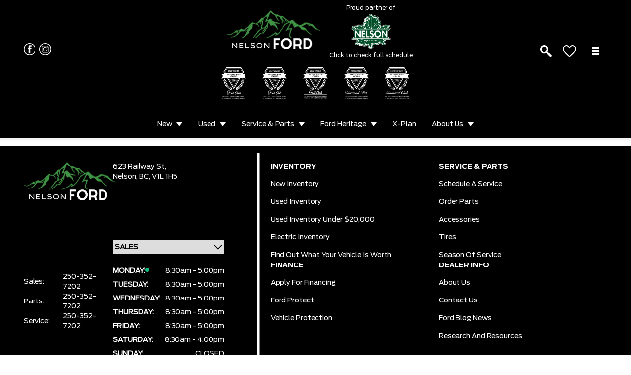

--- FILE ---
content_type: text/css; charset=UTF-8
request_url: https://nelsonfordsales.com/wp-content/themes/lbx-egypt/public/styles/app.css?id=c2937e0e9b9c6677aa5a7f5a647e670b
body_size: 29410
content:
.vue-simple-suggest>ul{list-style:none;margin:0;padding:0}.vue-simple-suggest.designed{position:relative}.vue-simple-suggest.designed,.vue-simple-suggest.designed *{-webkit-box-sizing:border-box;box-sizing:border-box}.vue-simple-suggest.designed .input-wrapper input{background:#fff;border:1px solid #cde;border-radius:3px;color:#000;display:block;outline:none;padding:10px;-webkit-transition:all .1s;transition:all .1s;-webkit-transition-delay:.05s;transition-delay:.05s;width:100%}.vue-simple-suggest.designed.focus .input-wrapper input{border:1px solid #aaa}.vue-simple-suggest.designed .suggestions{background-color:#fff;border:1px solid #aaa;border-radius:3px;left:0;opacity:1;position:absolute;right:0;top:100%;top:calc(100% + 5px);z-index:1000}.vue-simple-suggest.designed .suggestions .suggest-item{cursor:pointer;-webkit-user-select:none;-moz-user-select:none;-ms-user-select:none;user-select:none}.vue-simple-suggest.designed .suggestions .misc-item,.vue-simple-suggest.designed .suggestions .suggest-item{padding:5px 10px}.vue-simple-suggest.designed .suggestions .suggest-item.hover{background-color:#2874d5!important;color:#fff!important}.vue-simple-suggest.designed .suggestions .suggest-item.selected{background-color:#2832d5;color:#fff}
.vue-range-slider.slider-component{box-sizing:border-box;position:relative;-webkit-user-select:none;user-select:none}.vue-range-slider.slider-component .slider{background-color:#ccc;border-radius:15px;display:block;position:relative}.vue-range-slider.slider-component .slider:after{content:"";height:100%;left:0;position:absolute;top:0;width:100%;z-index:2}.vue-range-slider.slider-component .slider .slider-dot{background-color:#fff;border-radius:50%;box-shadow:.5px .5px 2px 1px rgba(0,0,0,.32);cursor:pointer;position:absolute;transition:all 0s;will-change:transform;z-index:5}.vue-range-slider.slider-component .slider .slider-dot.slider-dot-focus{box-shadow:0 0 2px 1px #3498db}.vue-range-slider.slider-component .slider .slider-dot.slider-dot-dragging{z-index:5}.vue-range-slider.slider-component .slider .slider-dot.slider-dot-disabled{z-index:4}.vue-range-slider.slider-component .slider .slider-dot.slider-hover:hover .slider-tooltip-wrap{display:block}.vue-range-slider.slider-component .slider .slider-dot.slider-always .slider-tooltip-wrap{display:block!important}.vue-range-slider.slider-component .slider .slider-process{background-color:#3498db;border-radius:15px;position:absolute;z-index:1}.vue-range-slider.slider-component .slider .slider-process.slider-process-draggable{cursor:pointer;z-index:3}.vue-range-slider.slider-component .slider .slider-input{clip:rect(1px,1px,1px,1px);height:1px;overflow:hidden;position:absolute;width:1px}.vue-range-slider.slider-component .slider .slider-piecewise{height:100%;left:0;list-style:none;margin:0;padding:0;position:absolute;top:0;width:100%}.vue-range-slider.slider-component .slider .slider-piecewise .piecewise-item{height:8px;position:absolute;width:8px}.vue-range-slider.slider-component .slider .slider-piecewise .piecewise-item:first-child .piecewise-dot,.vue-range-slider.slider-component .slider .slider-piecewise .piecewise-item:last-child .piecewise-dot{visibility:hidden}.vue-range-slider.slider-component .slider .slider-piecewise .piecewise-item .piecewise-dot{background-color:rgba(0,0,0,.16);border-radius:50%;display:inline-block;height:100%;left:50%;position:absolute;top:50%;transform:translate(-50%,-50%);transition:all .3s;width:100%;z-index:2}.vue-range-slider.slider-component.slider-horizontal .slider-dot{left:0}.vue-range-slider.slider-component.slider-horizontal .slider-process{height:100%;left:0;top:0;width:0;will-change:width}.vue-range-slider.slider-component.slider-vertical .slider-dot{bottom:0}.vue-range-slider.slider-component.slider-vertical .slider-process{bottom:0;height:0;left:0;width:100%;will-change:height}.vue-range-slider.slider-component.slider-horizontal-reverse .slider-dot{right:0}.vue-range-slider.slider-component.slider-horizontal-reverse .slider-process{height:100%;right:0;top:0;width:0}.vue-range-slider.slider-component.slider-vertical-reverse .slider-dot{top:0}.vue-range-slider.slider-component.slider-vertical-reverse .slider-process{height:0;left:0;top:0;width:100%}.vue-range-slider.slider-component.slider-horizontal .slider-piecewise .piecewise-item .piecewise-label,.vue-range-slider.slider-component.slider-horizontal-reverse .slider-piecewise .piecewise-item .piecewise-label{color:#333;display:inline-block;font-size:12px;left:50%;position:absolute;top:100%;transform:translate(-50%,8px);visibility:visible;white-space:nowrap}.vue-range-slider.slider-component.slider-vertical .slider-piecewise .piecewise-item .piecewise-label,.vue-range-slider.slider-component.slider-vertical-reverse .slider-piecewise .piecewise-item .piecewise-label{color:#333;display:inline-block;font-size:12px;left:100%;position:absolute;top:50%;transform:translate(8px,-50%);visibility:visible;white-space:nowrap}.vue-range-slider.slider-component .slider-tooltip-wrap{display:none;position:absolute;z-index:9}.vue-range-slider.slider-component .slider-tooltip-wrap.slider-tooltip-top{left:50%;top:-9px;transform:translate(-50%,-100%)}.vue-range-slider.slider-component .slider-tooltip-wrap.slider-tooltip-top .slider-tooltip:before{border:5px solid transparent;border-top-color:inherit;bottom:-10px;content:"";height:0;left:50%;position:absolute;transform:translate(-50%);width:0}.vue-range-slider.slider-component .slider-tooltip-wrap.slider-tooltip-bottom{bottom:-9px;left:50%;transform:translate(-50%,100%)}.vue-range-slider.slider-component .slider-tooltip-wrap.slider-tooltip-bottom .slider-tooltip:before{border:5px solid transparent;border-bottom-color:inherit;content:"";height:0;left:50%;position:absolute;top:-10px;transform:translate(-50%);width:0}.vue-range-slider.slider-component .slider-tooltip-wrap.slider-tooltip-left{left:-9px;top:50%;transform:translate(-100%,-50%)}.vue-range-slider.slider-component .slider-tooltip-wrap.slider-tooltip-left .slider-tooltip:before{border:5px solid transparent;border-left-color:inherit;content:"";height:0;position:absolute;right:-10px;top:50%;transform:translateY(-50%);width:0}.vue-range-slider.slider-component .slider-tooltip-wrap.slider-tooltip-right{right:-9px;top:50%;transform:translate(100%,-50%)}.vue-range-slider.slider-component .slider-tooltip-wrap.slider-tooltip-right .slider-tooltip:before{border:5px solid transparent;border-right-color:inherit;content:"";height:0;left:-10px;position:absolute;top:50%;transform:translateY(-50%);width:0}.vue-range-slider.slider-component .slider-tooltip-wrap.merged-tooltip{display:block;visibility:hidden}.vue-range-slider.slider-component .slider-tooltip-wrap .slider-tooltip{background-color:#3498db;border:1px solid #3498db;border-radius:5px;color:#fff;display:block;font-size:14px;min-width:20px;padding:2px 5px;text-align:center;white-space:nowrap}.vue-range-slider.slider-component.slider-disabled{cursor:not-allowed;opacity:.5}.vue-range-slider.slider-component.slider-disabled .slider-dot{cursor:not-allowed}.vue-range-slider.slider-component.slider-has-label{margin-bottom:15px}
@charset "UTF-8";header .blue-header{color:#fff;font-family:Primary,sans-serif;font-size:15px;line-height:18px;min-height:40px}header .white-header{background-color:#fff}header .white-header hr.social-hr{background-color:#999;width:100%}header .white-header .social-icons a:hover img{--tw-text-opacity:1;color:rgb(8 21 52/var(--tw-text-opacity))}header .blue-header .rectangle{height:20px;width:20px}.mobile-hours>label:after,header .blue-header .rectangle{--tw-text-opacity:1;background-color:#f0f0f0;color:rgb(8 21 52/var(--tw-text-opacity))}.mobile-hours>label:after{display:inline-block;font-size:.75rem;height:.9em;line-height:.9;margin-left:5px;text-align:center;transition:all .35s;width:.9em}.mobile-hours .tab-content{--tw-bg-opacity:1;background-color:rgb(20 55 113/var(--tw-bg-opacity));max-height:0;transition:max-height .35s}.mobile-hours input:checked~.tab-content{max-height:100vh}.mobile-hours input:checked~.tab-content .black{color:#000}.mobile-hours input:checked~.tab-content .left{float:left}.mobile-contact input:checked~.tab-content{--tw-border-opacity:1;border-color:rgb(71 168 229/var(--tw-border-opacity));border-width:1px;color:rgb(0 0 0/var(--tw-text-opacity));max-height:100vh}.mobile-contact input:checked~.tab-content,.mobile-contact input:checked~.tab-content .black{--tw-bg-opacity:1;--tw-text-opacity:1;background-color:rgb(255 255 255/var(--tw-bg-opacity));font-size:.75rem;line-height:1rem}.mobile-contact input:checked~.tab-content .black{color:#000;color:rgb(0 0 0/var(--tw-text-opacity))}.mobile-contact input:checked~.tab-content .left{float:left}.mobile-hours input[name=hoursCheckbox]+label:after{content:"+";font-weight:700}.tab-call-us-section input[name=callUsCheckbox]+label:after,.tab-visit-us-section input[name=visitUsCheckbox]+label:after{content:"►";float:right;font-family:Primary,sans-serif;font-size:12px;font-weight:700;padding-left:4px}.tab-parts-hours-section input[name=partsHoursCheckbox]+label:after,.tab-sales-hours-section input[name=salesHoursCheckbox]+label:after,.tab-service-hours-section input[name=serviceHoursCheckbox]+label:after{content:"►";float:right;font-weight:700}.tab-call-us-section input[name=callUsCheckbox]:checked+label:after,.tab-visit-us-section input[name=visitUsCheckbox]:checked+label:after{--tw-text-opacity:1;color:rgb(8 21 52/var(--tw-text-opacity));content:"⯆";float:right}.tab-parts-hours-section input[name=partsHoursCheckbox]:checked+label:after,.tab-sales-hours-section input[name=salesHoursCheckbox]:checked+label:after,.tab-service-hours-section input[name=serviceHoursCheckbox]:checked+label:after{color:#000;content:"⯆";float:right}.mobile-hours input[name=hoursCheckbox]:checked+label:after{content:"-"}.mobile-address:after,.mobile-phone:after{content:"►";float:right;font-family:Primary,sans-serif;font-size:15px;font-weight:700}.header-1 .bg-header-home{transition:background-color .8s linear}.header-1 .bg-header-home.lbx-open,.header-1 .bg-header-home:hover{--tw-bg-opacity:1!important;background-color:rgb(0 0 0/var(--tw-bg-opacity))!important}.header-1 .logo-div svg{height:auto;margin-left:auto;margin-right:auto;max-width:8.75rem;position:absolute;top:1.25rem}.vue-app>div[role=document].header-1 .logo-div svg.lbx-container{min-height:calc(100vh - 29.375rem)}@media (min-width:1024px){.header-1 .logo-div svg{max-width:16rem}}.header-1 .lbsticky .bg-header-home{--tw-bg-opacity:1!important;background-color:rgb(0 0 0/var(--tw-bg-opacity))!important}@media (min-width:640px){.header-1 #menu-side-menu .menu-item-has-children>a:after{display:none!important}}@media (max-width:1023px){.header-1 .bg-header-home{--tw-bg-opacity:1!important;background-color:rgb(0 0 0/var(--tw-bg-opacity))!important}}@media (min-width:640px){.header-3 .navigation-1 #menu-side-menu .menu-item-has-children>a:after,.header-4 .navigation-1 #menu-side-menu .menu-item-has-children>a:after{display:none!important}.header-4 .navigation-2 #menu-side-menu .menu-item-has-children>a:after,.header-4 .navigation-3 #menu-side-menu .menu-item-has-children>a:after{display:block!important}}@media (min-width:1280px){.header-4 .navigation-2 .atum-mobile-menu>li a,.header-4 .navigation-3 .atum-mobile-menu>li a{padding-left:2rem!important}}@media (min-width:1536px){.header-4 .navigation-5 #desktop-nav .header-main-menu-1 li ul.sub-menu a{justify-content:flex-start!important}}.header-4 .navigation-5 #desktop-nav .header-main-menu-1 li .sub-menu li:nth-child(n+1){border-style:none!important}@media (min-width:640px){.header-4 .navigation-5 #menu-side-menu .menu-item-has-children>a:after{display:none!important}}.header-5 .bg-header-home{transition:background-color .8s linear}.header-5 .bg-header-home.lbx-open,.header-5 .bg-header-home:hover{--tw-bg-opacity:1!important;background-color:rgb(0 0 0/var(--tw-bg-opacity))!important}.header-5 .logo-div svg{height:auto;margin-left:auto;margin-right:auto;max-width:8.75rem;position:absolute;top:1.25rem}.vue-app>div[role=document].header-5 .logo-div svg.lbx-container{min-height:calc(100vh - 29.375rem)}@media (min-width:1024px){.header-5 .logo-div svg{max-width:16rem}}.header-5 .lbsticky .bg-header-home{--tw-bg-opacity:1!important;background-color:rgb(0 0 0/var(--tw-bg-opacity))!important}@media (max-width:1023px){.header-5 .bg-header-home{--tw-bg-opacity:1!important;background-color:rgb(0 0 0/var(--tw-bg-opacity))!important}}.header-2 .bg-header-home{transition:background-color .8s linear}.header-2 .bg-header-home.lbx-open,.header-2 .bg-header-home:hover,.header-2 .lbsticky .bg-header-home{--tw-bg-opacity:1!important;background-color:rgb(0 0 0/var(--tw-bg-opacity))!important}@media (min-width:640px){.header-2 #menu-side-menu .menu-item-has-children>a:after{display:none!important}}@media (max-width:1023px){.header-2{display:flex}.header-2 .bg-header-home{--tw-bg-opacity:1!important;background-color:rgb(0 0 0/var(--tw-bg-opacity))!important}}#desktop-nav-vertical .header-main-menu-1 li{border-color:#eeecec!important}.my-garage-badge{transform:scale(1);transition:transform .5s}.my-garage-badge.explode{transform:scale(1.5)}.lbx-collapsed{display:none;opacity:0;right:-100vw}.lbx-not-collapsed{display:block;opacity:1;right:0}#lbx-header-modal-phones{right:2rem;top:5rem}.header-8 .black-logo-section.lbx-open,.header-8 .black-logo-section:hover{--tw-bg-opacity:1!important;background-color:rgb(255 255 255/var(--tw-bg-opacity))!important}.header-8 .black-logo-section.lbx-open .header-navigation{display:flex!important;width:auto!important}.header-8 .logo-div svg{position:static!important}.header-8 #desktop-nav .header-main-menu-1 li{--tw-text-opacity:1!important;color:rgb(0 0 0/var(--tw-text-opacity))!important}.header-8 #desktop-nav{display:flex}.header-8 #desktop-nav .header-main-menu-1{flex-wrap:nowrap}.header-8 #desktop-nav .header-main-menu-1>li>a{padding-left:1.5rem!important;padding-right:1.5rem!important;width:auto!important}.header-8 #desktop-nav .header-main-menu-1 li a{text-transform:capitalize}.header-8 #desktop-nav .header-main-menu-1>li:hover{--tw-bg-opacity:1;--tw-text-opacity:1;background-color:rgb(255 255 255/var(--tw-bg-opacity));color:rgb(20 55 113/var(--tw-text-opacity))}.header-8 #desktop-nav .header-main-menu li a:hover,.header-8 #desktop-nav .header-main-menu-1 li a:hover{--tw-text-opacity:1!important;color:rgb(20 55 113/var(--tw-text-opacity))!important}.header-8 #btn-open-omnisearch{--tw-text-opacity:1;color:rgb(0 0 0/var(--tw-text-opacity))}.header-8 .header-search-menu .hamburger .bar{--tw-bg-opacity:1!important;background-color:rgb(0 0 0/var(--tw-bg-opacity))!important;height:.1rem}.header-8 .header-search-menu .header-burger-btn.active .bar2,.header-8 .header-search-menu .header-burger-btn.active .bar3{background-color:transparent!important}.header-8 #menu-mobile-menu,.header-8 #menu-side-menu,.header-8 .atum-mobile-menu{padding-bottom:1.75rem!important}.header-8 #menu-side-menu{--tw-bg-opacity:1!important;background-color:rgb(71 168 229/var(--tw-bg-opacity))!important}.header-8 #menu-side-menu>li>a{justify-content:center}@media (min-width:1280px){.header-8 .lbx-navigation-1{display:flex!important}.header-8 #header-mm.nav-side-1{top:6.5rem}.header-8 #header-mm,.header-8 #header-mm .desktop-nav,.header-8 #header-mm .mobile-nav{display:none!important}}@media (max-width:1280px){.header-8 #header-mm{padding-bottom:0!important;top:4.35rem}}@media (max-width:640px){.header-8 #menu-mobile-menu .menu-item-has-children>a:after{border-bottom:6px solid transparent;border-top:6px solid transparent;border-color:currentcolor transparent;border-style:solid solid none;border-width:8px 6px 0;content:"";display:inline-block;font-size:.75rem;line-height:1rem;margin:.75em;margin-right:0!important;margin-top:0!important;position:relative;top:4px}}@media (min-width:640px){.header-8 #menu-mobile-menu .menu-item-has-children>a:after{display:none!important}}@media (min-width:1536px){.header-8 #header-mm .desktop-nav{display:none}}@media (min-width:300px) and (max-width:1023px){.header-8 .logo-div svg{max-width:180px}.header-8 .leadbox_logo_header_navigation_hook .logo-before-hook .logo-alt-hook{max-width:80px}}@media (max-width:1280px){.lbx-gonorthsurreygm-contact .phone-location .dropdown .dropdown-content{top:2.59rem}}.lbx-header8-dropdown{display:inline-block;position:relative}@media (max-width:1280px){.lbx-gonorthsurreygm-contact .phone-location .dropdown-content{top:2.599rem}}.dropdown-content{display:none;min-width:280px;position:absolute;right:0;top:1.719rem;z-index:70}.lbx-header8-dropdown:hover .dropdown-content{display:block}.header-8 .logo-div svg{width:90%}.store-status{font-weight:700}.store-status.open{--tw-text-opacity:1;color:rgb(63 185 77/var(--tw-text-opacity))}.store-status.closed{--tw-text-opacity:1;color:rgb(0 0 0/var(--tw-text-opacity))}@media (max-width:1279px){.menu-sticky-scroll{height:100vh;max-height:calc(100vh - 70px);overflow:scroll}}.header-9 .navigation-1{padding:0!important;width:100%!important}.header-9 .navigation-1,.header-9 .navigation-1 .lbx-navigation-1{justify-content:flex-end!important;margin:0!important}.header-9 .header-search-btn path{stroke:#fff!important}.header-9 .header-my-garage-btn{--tw-text-opacity:1!important;color:rgb(255 255 255/var(--tw-text-opacity))!important}.header-9 .header-search-menu .hamburger .bar{--tw-bg-opacity:1!important;background-color:rgb(255 255 255/var(--tw-bg-opacity))!important}.header-9 .header-search-menu .header-burger-btn.active{--tw-bg-opacity:1!important;background-color:rgb(0 0 0/var(--tw-bg-opacity))!important}@media (max-width:1279px){.header-9 #menu-mobile-menu .menu-item-has-children>a:after{border-bottom:6px solid transparent!important;border-top:6px solid transparent!important;border-color:currentcolor transparent!important;border-style:solid solid none!important;border-width:8px 6px 0!important;content:"";display:inline-block!important;font-size:.75rem!important;line-height:1rem!important;margin:0 0 .75rem .75rem!important;position:relative!important;top:.25rem!important}.header-9 #menu-mobile-menu{flex-direction:column!important;grid-template-columns:repeat(1,minmax(0,1fr))!important}}.header-9 #menu-mobile-menu>li>a{--tw-text-opacity:1!important;align-items:center!important;color:rgb(255 255 255/var(--tw-text-opacity))!important;display:flex!important;justify-content:space-between!important}.header-9 #menu-mobile-menu ul.sub-menu{display:none}@media screen and (max-width:1279px){.header-9 #header-mm .side-menu-contact-us{display:none}}@media screen and (min-width:1280px){.header-9 .navigation-1 .lbx-navigation-1{height:3.5rem!important}}.header-9 #header-mm{top:4rem!important}.header-9 .lbx-mobile-menu{--tw-bg-opacity:1!important;background-color:rgb(0 0 0/var(--tw-bg-opacity))!important}.header-9 #menu-mobile-menu ul.sub-menu>li>a,.header-9 .lbx-mobile-menu{--tw-text-opacity:1!important;color:rgb(255 255 255/var(--tw-text-opacity))!important}@media (max-width:1279px){.header-9 #header-mm{height:100vh;max-height:calc(100vh - 70px);overflow:scroll}}.header-9 .logo-container-mobile{--tw-border-opacity:1!important;border-bottom-width:.5px!important;border-color:rgb(240 240 240/var(--tw-border-opacity))!important;border-style:solid!important}.header-9 .hamburger.hamburger3{margin:0!important}.header-9 .header-9-omnisearch{top:104px!important}.header-9 #desktop-nav .header-main-menu-1>li>a{font-size:.75rem!important;line-height:1rem!important;text-transform:uppercase!important}.header-9 #desktop-nav .header-main-menu-1{justify-content:space-between!important}.header-9 #desktop-nav .lbx-nav-image-item.menu-item-has-children>a:after{margin-left:8rem!important}.header-9 #desktop-nav .header-main-menu-1>li>a{--tw-text-opacity:1!important;color:rgb(255 255 255/var(--tw-text-opacity))!important;padding-left:2px!important;padding-right:2px!important;width:auto!important}.header-9 .menu-header-menu-container{height:3.5rem!important;width:100%!important}.header-9 #desktop-nav{align-items:center!important;height:3.5rem!important}@media (min-width:1536px){.header-9 .header-9-contact-container,.header-9 .header-9-topbar{padding-left:3.5rem;padding-right:3.5rem}}.header-9 div#desktop-nav.nav-vertical .header-main-menu-1>li>ul.sub-menu{top:104px}.header-9 .header-9-desktop-max-width{margin:auto!important}@media (min-width:1280px){.header-9 .lbx-nav-image-item{height:2rem!important;width:8rem!important}}.header-9 .container-logo-multibrand-mobile-hook{width:60px}.mobile-menu .menu-item-has-children a:after{--tw-text-opacity:1;color:rgb(0 0 0/var(--tw-text-opacity));content:"►";font-family:Primary,sans-serif;font-size:12px}.mobile-menu li a{display:block;padding:.5rem 1rem;width:100%}#desktop-nav .header-main-menu-1 li:last-child a{border-style:none!important}.header-main-menu-4 li:last-child a{border-style:none!important;padding-right:0!important}.mobile-menu .sub-menu li{border-width:0;display:block;position:relative;width:100%}.mobile-menu .sub-menu li a:after{content:""!important}.mobile-menu li.active>a:after{--tw-text-opacity:1;color:rgb(8 21 52/var(--tw-text-opacity));content:"⯆"!important}.mobile-menu .sub-menu li:last-child{border-width:0;display:block;position:relative;width:100%}.mobile-menu ul.sub-menu{display:none}#header-1 .logo-container{max-width:1903px}#header-1 #desktop-nav .menu-header-menu-container,#header-1 #desktop-nav .menu-header-menu-fr-container,#header-1 #desktop-nav .menu-header-menu-french-container,#header-3 #desktop-nav .menu-header-menu-container,#header-3 #desktop-nav .menu-header-menu-fr-container{display:flex;height:100%}.overflow-x-scroll .inventory-item #header-1 #desktop-nav .menu-header-menu-container,.overflow-x-scroll .inventory-item #header-1 #desktop-nav .menu-header-menu-fr-container,.overflow-x-scroll .inventory-item #header-1 #desktop-nav .menu-header-menu-french-container,.overflow-x-scroll .inventory-item #header-3 #desktop-nav .menu-header-menu-container,.overflow-x-scroll .inventory-item #header-3 #desktop-nav .menu-header-menu-fr-container{width:300px}#menu-header-menu>li>a{text-transform:capitalize}.header-main-menu ul.sub-menu a:after{content:""}div#desktop-nav.nav-vertical .header-main-menu-1>li>ul.sub-menu{--tw-bg-opacity:1!important;background-color:rgb(255 255 255/var(--tw-bg-opacity))!important;box-shadow:0 1px 5px #b3b3b3;display:block!important;height:auto!important;left:auto!important;line-height:1.5rem!important;min-width:9rem!important;text-align:left!important;width:auto!important}div#desktop-nav.nav-vertical .header-main-menu-1>li>ul.sub-menu li{border-width:0!important;display:block!important;padding:.75rem 1.25rem!important;text-align:left!important}div#desktop-nav.nav-vertical .header-main-menu-1>li>ul.sub-menu li a{--tw-text-opacity:1!important;color:rgb(0 0 0/var(--tw-text-opacity))!important;justify-content:flex-start!important;white-space:normal!important}#desktop-nav .menu-item-has-children>a:after{border-bottom:6px solid transparent;border-top:6px solid transparent;border-color:currentcolor transparent;border-style:solid solid none;border-width:8px 6px 0;content:"";display:inline-block;font-size:.75rem;line-height:1rem;margin:.75em;margin-right:0!important;margin-top:0!important;position:relative;top:4px}#desktop-nav .header-main-menu-2 .menu-item-has-children>a:after{top:4px!important}#desktop-nav .header-main-menu-3 .menu-item-has-children>a:after{top:3px!important}#desktop-nav .header-main-menu{flex-wrap:wrap;justify-content:center}#desktop-nav .header-main-menu li{position:relative}#desktop-nav .header-main-menu li a{--tw-text-opacity:1;color:rgb(0 0 0/var(--tw-text-opacity));font-weight:500;padding:.5rem}#desktop-nav .header-main-menu li .sub-menu{display:none}#desktop-nav .header-main-menu-1{align-items:center;display:flex;flex-wrap:wrap;height:100%;padding:0}.overflow-x-scroll .inventory-item #desktop-nav .header-main-menu-1{width:300px}#desktop-nav .header-main-menu-1>li:hover{--tw-bg-opacity:1;background-color:rgb(71 168 229/var(--tw-bg-opacity))}#desktop-nav .header-main-menu-1>li>a{justify-content:center;padding-left:1rem;padding-right:1rem;width:auto}#desktop-nav .header-main-menu-1 li.header-mega-menu>ul.sub-menu-open{display:none!important;min-width:0!important}#desktop-nav .header-main-menu-1 li{--tw-text-opacity:1;align-items:center;color:rgb(255 255 255/var(--tw-text-opacity));font-size:.875rem;height:100%;line-height:1.25rem;text-align:center}.overflow-x-scroll .inventory-item #desktop-nav .header-main-menu-1 li{width:300px}#desktop-nav .header-main-menu-1 li>a{display:flex!important;height:100%!important}.overflow-x-scroll .inventory-item #desktop-nav .header-main-menu-1 li>a{width:300px!important}#desktop-nav .header-main-menu-1 li a{font-size:.875rem;font-weight:400;line-height:1.25rem;line-height:1;padding-bottom:0;padding-top:0}#desktop-nav .header-main-menu-1 li .sub-menu,#desktop-nav .header-main-menu-1 li a{align-items:center}#desktop-nav .header-main-menu-1 li .sub-menu{--tw-bg-opacity:1;--tw-text-opacity:1;--tw-shadow:0 4px 6px -1px rgba(0,0,0,.1),0 2px 4px -2px rgba(0,0,0,.1);--tw-shadow-colored:0 4px 6px -1px var(--tw-shadow-color),0 2px 4px -2px var(--tw-shadow-color);background-color:rgb(255 255 255/var(--tw-bg-opacity));border-radius:0;box-shadow:var(--tw-ring-offset-shadow,0 0 #0000),var(--tw-ring-shadow,0 0 #0000),var(--tw-shadow);color:rgb(0 0 0/var(--tw-text-opacity));display:flex;height:5rem;justify-content:center;left:0;line-height:1.625;opacity:0;padding-bottom:.25rem;padding-top:.25rem;position:absolute;row-gap:1rem;text-align:center;transition:visibility .1s linear,opacity .1s linear;visibility:hidden;width:100%}#desktop-nav .header-main-menu-1 li .sub-menu li{display:block!important;padding-left:1rem;padding-right:1rem}#desktop-nav .header-main-menu-1 li .sub-menu li:nth-child(n+1){--tw-border-opacity:1;border-color:rgb(71 168 229/var(--tw-border-opacity));border-right-width:3px;border-style:solid}#desktop-nav .header-main-menu-1 li .sub-menu li:last-child{border-right-width:0!important}#desktop-nav .header-main-menu-1 li.header-mega-menu .sub-menu{--tw-shadow:0 4px 6px -1px rgba(0,0,0,.1),0 2px 4px -2px rgba(0,0,0,.1);--tw-shadow-colored:0 4px 6px -1px var(--tw-shadow-color),0 2px 4px -2px var(--tw-shadow-color);align-items:flex-start;box-shadow:var(--tw-ring-offset-shadow,0 0 #0000),var(--tw-ring-shadow,0 0 #0000),var(--tw-shadow);flex-direction:column;height:20rem;justify-content:center;padding-top:3.5rem}#desktop-nav .header-main-menu-1 li.header-mega-menu .sub-menu li{border-right-width:0;padding-left:1.5rem;padding-right:1.5rem}#desktop-nav .header-main-menu-1 li.header-mega-menu .sub-menu li a{--tw-shadow:0 1px 2px 0 rgba(0,0,0,.05);--tw-shadow-colored:0 1px 2px 0 var(--tw-shadow-color);box-shadow:var(--tw-ring-offset-shadow,0 0 #0000),var(--tw-ring-shadow,0 0 #0000),var(--tw-shadow);width:20rem}#desktop-nav .header-main-menu-1 li.header-mega-menu .sub-menu li a:hover{--tw-bg-opacity:1;--tw-text-opacity:1;background-color:rgb(20 55 113/var(--tw-bg-opacity));color:rgb(255 255 255/var(--tw-text-opacity));font-family:Primary Bold;font-weight:700}#desktop-nav .header-main-menu-1 .lbx-navigation-3 li.header-mega-menu .sub-menu{display:flex!important;height:20rem!important;width:100%!important}#desktop-nav .header-main-menu-1 li.header-mylincoln-mega-menu .sub-menu{--tw-shadow:0 4px 6px -1px rgba(0,0,0,.1),0 2px 4px -2px rgba(0,0,0,.1);--tw-shadow-colored:0 4px 6px -1px var(--tw-shadow-color),0 2px 4px -2px var(--tw-shadow-color);align-items:flex-start;box-shadow:var(--tw-ring-offset-shadow,0 0 #0000),var(--tw-ring-shadow,0 0 #0000),var(--tw-shadow);display:grid;gap:1rem;justify-content:center;min-height:20rem;padding-left:3rem;padding-top:3.5rem;width:40%}@media (min-width:1024px){#desktop-nav .header-main-menu-1 li.header-mylincoln-mega-menu .sub-menu{grid-template-columns:repeat(1,minmax(0,1fr))}}@media (min-width:1536px){#desktop-nav .header-main-menu-1 li.header-mylincoln-mega-menu .sub-menu{grid-template-columns:repeat(2,minmax(0,1fr));grid-template-rows:repeat(4,minmax(0,1fr))}}#desktop-nav .header-main-menu-1 li.header-mylincoln-mega-menu .sub-menu li{border-right-width:0;padding-left:1.5rem;padding-right:1.5rem}#desktop-nav .header-main-menu-1 li.header-mylincoln-mega-menu .sub-menu li a{--tw-shadow:0 1px 2px 0 rgba(0,0,0,.05);--tw-shadow-colored:0 1px 2px 0 var(--tw-shadow-color);box-shadow:var(--tw-ring-offset-shadow,0 0 #0000),var(--tw-ring-shadow,0 0 #0000),var(--tw-shadow);width:20rem}#desktop-nav .header-main-menu-1 li.header-mylincoln-mega-menu .sub-menu li a:hover{--tw-bg-opacity:1;--tw-text-opacity:1;background-color:rgb(20 55 113/var(--tw-bg-opacity));color:rgb(255 255 255/var(--tw-text-opacity));font-family:Primary Bold;font-weight:700}#desktop-nav .header-main-menu-1 li.header-mega-menu .header-lineup-container,#desktop-nav .header-main-menu-1 li.header-mylincoln-mega-menu .header-lineup-container{opacity:0;position:absolute;transition:visibility .1s linear,opacity .1s linear;visibility:hidden}#desktop-nav .header-main-menu-1 li.header-mylincoln-mega-menu .header-lineup-container{box-shadow:2px 4px 5px -3px #c1c1c1}#desktop-nav .header-main-menu-1 li.header-mega-menu .header-lineup-container .lbx-new-inventory-mega-menu{--tw-text-opacity:1!important;color:rgb(20 55 113/var(--tw-text-opacity))!important;font-size:.875rem!important;font-weight:700!important;line-height:1.25rem!important}#desktop-nav .header-main-menu-1 li.header-mega-menu .header-lineup-container .lbx-new-inventory-mega-menu:hover{--tw-text-opacity:1!important;color:rgb(0 0 0/var(--tw-text-opacity))!important}@media (min-width:1024px){#desktop-nav .header-main-menu-1 li.header-mega-menu .header-lineup-container .lbx-new-inventory-mega-menu{font-size:1.5rem!important;line-height:2rem!important}}#desktop-nav .header-main-menu-1.navigation-atum-2 li>a{--tw-text-opacity:1!important;color:rgb(0 0 0/var(--tw-text-opacity))!important;width:100%!important}#desktop-nav .header-main-menu-1.navigation-atum-2 li:hover{background-color:unset!important}#desktop-nav .header-main-menu-1.navigation-atum-2 li.header-mega-menu>ul.sub-menu-open{display:none!important;min-width:0!important}#desktop-nav .header-main-menu-1.navigation-atum-2 .sub-menu{--tw-bg-opacity:1!important;background-color:rgb(20 55 113/var(--tw-bg-opacity))!important;justify-content:flex-start!important;padding-left:1rem!important;padding-right:1rem!important}@media (min-width:640px){#desktop-nav .header-main-menu-1.navigation-atum-2 .sub-menu{padding-left:1.75rem!important;padding-right:1.75rem!important}}@media (min-width:1024px){#desktop-nav .header-main-menu-1.navigation-atum-2 .sub-menu{padding-left:3rem!important;padding-right:3rem!important}}#desktop-nav .header-main-menu-1.navigation-atum-2 .sub-menu li{border-style:none!important}#desktop-nav .header-main-menu-1.navigation-atum-2 .sub-menu li a{--tw-text-opacity:1!important;color:rgb(255 255 255/var(--tw-text-opacity))!important;padding-left:0!important;padding-right:0!important;text-transform:uppercase!important}#desktop-nav .header-main-menu li a:hover,#desktop-nav .header-main-menu-1 li a:hover{--tw-text-opacity:1;color:rgb(255 255 255/var(--tw-text-opacity))}#desktop-nav .header-main-menu li ul.sub-menu{--tw-border-opacity:1;--tw-bg-opacity:1;--tw-shadow:0 10px 15px -3px rgba(0,0,0,.1),0 4px 6px -4px rgba(0,0,0,.1);--tw-shadow-colored:0 10px 15px -3px var(--tw-shadow-color),0 4px 6px -4px var(--tw-shadow-color);background-color:rgb(255 255 255/var(--tw-bg-opacity));border-color:rgb(71 168 229/var(--tw-border-opacity));border-style:solid;border-width:1px;box-shadow:var(--tw-ring-offset-shadow,0 0 #0000),var(--tw-ring-shadow,0 0 #0000),var(--tw-shadow);left:0;margin-top:.5rem;position:absolute;width:12rem;z-index:10}#desktop-nav .header-main-menu li ul.sub-menu a{padding:.5rem}#desktop-nav .header-main-menu li ul.sub-menu a,#desktop-nav .header-main-menu-1 li ul.sub-menu a{--tw-text-opacity:1;color:rgb(0 0 0/var(--tw-text-opacity));display:block;font-size:.875rem;font-weight:500;line-height:1.25rem}#desktop-nav .header-main-menu-1 li ul.sub-menu a{border-style:none;clear:both;justify-content:center;padding-left:.5rem;padding-right:.5rem;white-space:nowrap;width:-moz-fit-content!important;width:fit-content!important}#desktop-nav .header-main-menu-1 li ul.sub-menu li a:hover{--tw-text-opacity:1;color:rgb(20 55 113/var(--tw-text-opacity));font-weight:600}#desktop-nav .header-main-menu-1 .sub-menu-open{min-width:7rem;opacity:1!important;visibility:visible!important;z-index:60!important}.header-4 #desktop-nav .menu-item-has-children>a:after{border-bottom:6px solid transparent;border-top:6px solid transparent;border-color:currentcolor transparent;border-style:solid solid none;border-width:8px 6px 0;content:"";display:inline-block;font-size:.75rem;line-height:1rem;margin:.75em;margin-right:0!important;margin-top:0!important;position:relative;top:4px}.header-4 #desktop-nav .header-main-menu-2 .menu-item-has-children>a:after{top:4px!important}.header-4 #desktop-nav .header-main-menu-3 .menu-item-has-children>a:after{top:3px!important}.header-4 #desktop-nav .header-main-menu{flex-wrap:wrap;justify-content:center}.header-4 #desktop-nav .header-main-menu li{position:relative}.header-4 #desktop-nav .header-main-menu li a{--tw-text-opacity:1;color:rgb(0 0 0/var(--tw-text-opacity));font-weight:500;padding:.5rem}.header-4 #desktop-nav .header-main-menu li .sub-menu{display:none}.header-4 #desktop-nav .header-main-menu-1{align-items:center;display:flex;flex-wrap:wrap;height:100%;padding:0}.overflow-x-scroll .inventory-item .header-4 #desktop-nav .header-main-menu-1{width:300px}.header-4 #desktop-nav .header-main-menu-1>li:hover{--tw-bg-opacity:1;background-color:rgb(20 55 113/var(--tw-bg-opacity))}.header-4 #desktop-nav .header-main-menu-1>li:hover>a{--tw-text-opacity:1;color:rgb(255 255 255/var(--tw-text-opacity))}.header-4 #desktop-nav .header-main-menu-1>li>a{justify-content:center;padding-left:1rem;padding-right:1rem;width:auto}.header-4 #desktop-nav .header-main-menu-1 li{--tw-text-opacity:1;align-items:center;color:rgb(0 0 0/var(--tw-text-opacity));font-size:.875rem;height:100%;line-height:1.25rem;text-align:center}.overflow-x-scroll .inventory-item .header-4 #desktop-nav .header-main-menu-1 li{width:300px}.header-4 #desktop-nav .header-main-menu-1 li>a{display:flex!important;height:100%!important}.overflow-x-scroll .inventory-item .header-4 #desktop-nav .header-main-menu-1 li>a{width:300px!important}.header-4 #desktop-nav .header-main-menu-1 li a{--tw-text-opacity:1;align-items:center;color:rgb(0 0 0/var(--tw-text-opacity));font-size:.875rem;font-weight:400;line-height:1.25rem;line-height:1;padding-bottom:0;padding-top:0}.header-4 #desktop-nav .header-main-menu-1 li .sub-menu{box-shadow:0 1px 5px #b3b3b3;display:block!important;height:auto;left:auto;line-height:1.625;min-width:9rem;padding:20px;text-align:left;width:auto}.header-4 #desktop-nav .header-main-menu-1 li .sub-menu li{padding:5px 0;text-align:left}.header-4 #desktop-nav .header-main-menu-1 li .sub-menu li a{justify-content:start}.header-4 #desktop-nav .header-main-menu-1 li.header-mega-menu .sub-menu{--tw-bg-opacity:1;--tw-text-opacity:1;--tw-shadow:0 4px 6px -1px rgba(0,0,0,.1),0 2px 4px -2px rgba(0,0,0,.1);--tw-shadow-colored:0 4px 6px -1px var(--tw-shadow-color),0 2px 4px -2px var(--tw-shadow-color);align-items:center;align-items:flex-start;background-color:rgb(255 255 255/var(--tw-bg-opacity));border-radius:0;box-shadow:var(--tw-ring-offset-shadow,0 0 #0000),var(--tw-ring-shadow,0 0 #0000),var(--tw-shadow);color:rgb(0 0 0/var(--tw-text-opacity));display:flex;flex-direction:column;gap:.25rem;height:20rem;justify-content:center;left:0;line-height:1.625;opacity:0;padding-bottom:.25rem;padding-top:3.5rem;position:absolute;text-align:center;visibility:hidden;width:100%}.header-4 #desktop-nav .header-main-menu-1 li.header-mega-menu .sub-menu li{border-right-width:0;padding-left:1.5rem;padding-right:1.5rem}.header-4 #desktop-nav .header-main-menu-1 li.header-mega-menu .sub-menu li a{--tw-shadow:0 1px 2px 0 rgba(0,0,0,.05)!important;--tw-shadow-colored:0 1px 2px 0 var(--tw-shadow-color)!important;box-shadow:var(--tw-ring-offset-shadow,0 0 #0000),var(--tw-ring-shadow,0 0 #0000),var(--tw-shadow)!important;height:50px!important;width:15rem!important}.header-4 #desktop-nav .header-main-menu-1 li.header-mega-menu .sub-menu li a:hover{--tw-bg-opacity:1;--tw-text-opacity:1;background-color:rgb(20 55 113/var(--tw-bg-opacity));color:rgb(255 255 255/var(--tw-text-opacity));font-family:Primary Bold;font-weight:700}.header-4 #desktop-nav .header-main-menu-1 li.header-mylincoln-mega-menu .sub-menu{--tw-shadow:0 4px 6px -1px rgba(0,0,0,.1),0 2px 4px -2px rgba(0,0,0,.1);--tw-shadow-colored:0 4px 6px -1px var(--tw-shadow-color),0 2px 4px -2px var(--tw-shadow-color);align-items:flex-start;box-shadow:var(--tw-ring-offset-shadow,0 0 #0000),var(--tw-ring-shadow,0 0 #0000),var(--tw-shadow);display:grid;gap:1rem;justify-content:center;min-height:20rem;padding-left:3rem;padding-top:3.5rem;width:40%}@media (min-width:1024px){.header-4 #desktop-nav .header-main-menu-1 li.header-mylincoln-mega-menu .sub-menu{grid-template-columns:repeat(1,minmax(0,1fr))}}@media (min-width:1536px){.header-4 #desktop-nav .header-main-menu-1 li.header-mylincoln-mega-menu .sub-menu{grid-template-columns:repeat(2,minmax(0,1fr));grid-template-rows:repeat(4,minmax(0,1fr))}}.header-4 #desktop-nav .header-main-menu-1 li.header-mylincoln-mega-menu .sub-menu li{border-right-width:0;padding-left:1.5rem;padding-right:1.5rem}.header-4 #desktop-nav .header-main-menu-1 li.header-mylincoln-mega-menu .sub-menu li a{--tw-shadow:0 1px 2px 0 rgba(0,0,0,.05);--tw-shadow-colored:0 1px 2px 0 var(--tw-shadow-color);box-shadow:var(--tw-ring-offset-shadow,0 0 #0000),var(--tw-ring-shadow,0 0 #0000),var(--tw-shadow);width:20rem}.header-4 #desktop-nav .header-main-menu-1 li.header-mylincoln-mega-menu .sub-menu li a:hover{--tw-bg-opacity:1;--tw-text-opacity:1;background-color:rgb(20 55 113/var(--tw-bg-opacity));color:rgb(255 255 255/var(--tw-text-opacity));font-family:Primary Bold;font-weight:700}.header-4 #desktop-nav .header-main-menu-1 li.header-mega-menu .header-lineup-container,.header-4 #desktop-nav .header-main-menu-1 li.header-mylincoln-mega-menu .header-lineup-container{opacity:0;position:absolute;transition:visibility .1s linear,opacity .1s linear;visibility:hidden}.header-4 #desktop-nav .header-main-menu-1 li.header-mylincoln-mega-menu .header-lineup-container{box-shadow:2px 4px 5px -3px #c1c1c1}.header-4 #desktop-nav .header-main-menu-1 li.header-mega-menu .header-lineup-container .lbx-new-inventory-mega-menu{--tw-text-opacity:1!important;color:rgb(20 55 113/var(--tw-text-opacity))!important;font-size:.875rem!important;font-weight:700!important;line-height:1.25rem!important}.header-4 #desktop-nav .header-main-menu-1 li.header-mega-menu .header-lineup-container .lbx-new-inventory-mega-menu:hover{--tw-text-opacity:1!important;color:rgb(0 0 0/var(--tw-text-opacity))!important}@media (min-width:1024px){.header-4 #desktop-nav .header-main-menu-1 li.header-mega-menu .header-lineup-container .lbx-new-inventory-mega-menu{font-size:1.5rem!important;line-height:2rem!important}}.header-4 #desktop-nav .header-main-menu-1.navigation-atum-2 li>a{width:100%!important}.header-4 #desktop-nav .header-main-menu li a:hover,.header-4 #desktop-nav .header-main-menu-1 li a:hover{--tw-text-opacity:1;color:rgb(255 255 255/var(--tw-text-opacity))}.header-4 #desktop-nav .header-main-menu li ul.sub-menu{--tw-border-opacity:1;--tw-bg-opacity:1;--tw-shadow:0 10px 15px -3px rgba(0,0,0,.1),0 4px 6px -4px rgba(0,0,0,.1);--tw-shadow-colored:0 10px 15px -3px var(--tw-shadow-color),0 4px 6px -4px var(--tw-shadow-color);background-color:rgb(255 255 255/var(--tw-bg-opacity));border-color:rgb(71 168 229/var(--tw-border-opacity));border-style:solid;border-width:1px;box-shadow:var(--tw-ring-offset-shadow,0 0 #0000),var(--tw-ring-shadow,0 0 #0000),var(--tw-shadow);left:0;margin-top:.5rem;position:absolute;width:12rem;z-index:10}.header-4 #desktop-nav .header-main-menu li ul.sub-menu a{padding:.5rem}.header-4 #desktop-nav .header-main-menu li ul.sub-menu a,.header-4 #desktop-nav .header-main-menu-1 li ul.sub-menu a{--tw-text-opacity:1;color:rgb(0 0 0/var(--tw-text-opacity));display:block;font-size:.875rem;font-weight:500;line-height:1.25rem}.header-4 #desktop-nav .header-main-menu-1 li ul.sub-menu a{border-style:none;clear:both;justify-content:center;padding-left:.5rem;padding-right:.5rem;white-space:nowrap}.header-4 #desktop-nav .header-main-menu-1 li ul.sub-menu li a:hover{--tw-text-opacity:1;color:rgb(20 55 113/var(--tw-text-opacity));font-weight:600}.header-4 #desktop-nav .header-main-menu-1 .sub-menu-open{opacity:1!important;visibility:visible!important;z-index:60!important}.header-4 #desktop-nav .header-main-menu-1.navigation-atum-2 li>a{--tw-text-opacity:1!important;color:rgb(0 0 0/var(--tw-text-opacity))!important;width:-moz-fit-content!important;width:fit-content!important}.header-4 #desktop-nav .header-main-menu-1.navigation-atum-2 li:hover{background-color:unset!important}.header-4 #desktop-nav .header-main-menu-1.navigation-atum-2 li.header-mega-menu>ul.sub-menu-open{display:none!important;min-width:0!important}.header-4 #desktop-nav .header-main-menu-1.navigation-atum-2 .sub-menu{--tw-bg-opacity:1!important;background-color:rgb(20 55 113/var(--tw-bg-opacity))!important;justify-content:flex-start!important;padding-left:1rem!important;padding-right:1rem!important}@media (min-width:640px){.header-4 #desktop-nav .header-main-menu-1.navigation-atum-2 .sub-menu{padding-left:1.75rem!important;padding-right:1.75rem!important}}@media (min-width:1024px){.header-4 #desktop-nav .header-main-menu-1.navigation-atum-2 .sub-menu{padding-left:3rem!important;padding-right:3rem!important}}.header-4 #desktop-nav .header-main-menu-1.navigation-atum-2 .sub-menu li{border-style:none!important}.header-4 #desktop-nav .header-main-menu-1.navigation-atum-2 .sub-menu li a{--tw-text-opacity:1!important;color:rgb(255 255 255/var(--tw-text-opacity))!important;padding-left:0!important;padding-right:0!important;text-transform:uppercase!important}.lbx-navigation-3 div#desktop-nav.nav-vertical .header-main-menu-1 .header-mega-menu .sub-menu{display:flex!important;height:20rem!important;left:0!important;width:100%!important}.lbx-navigation-3 div#desktop-nav.nav-vertical .header-main-menu-1 .header-mega-menu .sub-menu li{text-align:center!important}.lbx-navigation-3 div#desktop-nav.nav-vertical .header-main-menu-1 .header-mega-menu .sub-menu li a{justify-content:center!important}.lbx-navigation-3 div#desktop-nav.nav-vertical .header-main-menu-1 .header-mega-menu .sub-menu li a:hover{--tw-text-opacity:1!important;color:rgb(255 255 255/var(--tw-text-opacity))!important}#mobile-nav{margin-top:-13rem}.header-2 .sliding-nav__inner{background:#fff;box-shadow:-10px 0 20px rgba(0,0,0,.2);left:-78%;overflow-y:scroll;transition:transform .5s ease;width:85%}.header-2 .sliding-nav,.header-2 .sliding-nav__inner,.header-3 .sliding-nav__inner{height:100%;position:fixed;top:0;z-index:9999}.header-3 .sliding-nav__inner{background:#fff;box-shadow:-10px 0 20px rgba(0,0,0,.2);left:-76.5%;overflow-y:scroll;transition:transform .5s ease;width:85%}.header-1 .sliding-nav,.header-1 .sliding-nav__inner,.header-3 .sliding-nav,.header-4 .sliding-nav,.header-4 .sliding-nav__inner,.header-5 .sliding-nav,.header-5 .sliding-nav__inner,.header-6 .sliding-nav,.header-6 .sliding-nav__inner{height:100%;position:fixed;top:0;z-index:9999}.header-1 .sliding-nav__inner,.header-4 .sliding-nav__inner,.header-5 .sliding-nav__inner,.header-6 .sliding-nav__inner{background:#fff;box-shadow:-10px 0 20px rgba(0,0,0,.2);overflow-y:scroll;right:-90%;transition:transform .5s ease;width:90%}.header-1 .sliding-nav.active .sliding-nav__inner,.header-4 .sliding-nav.active .sliding-nav__inner,.header-5 .sliding-nav.active .sliding-nav__inner,.header-6 .sliding-nav.active .sliding-nav__inner{transform:translate3d(-90%,0,0)}.header-2 .sliding-nav.active .sliding-nav__inner,.header-3 .sliding-nav.active .sliding-nav__inner{transform:translate3d(90%,0,0)}.header-1 .sliding-nav.active,.header-2 .sliding-nav.active,.header-3 .sliding-nav.active,.header-4 .sliding-nav.active,.header-5 .sliding-nav.active,.header-6 .sliding-nav.active{opacity:1;visibility:visible}.header-1 .sliding-nav,.header-2 .sliding-nav,.header-3 .sliding-nav,.header-4 .sliding-nav,.header-5 .sliding-nav,.header-6 .sliding-nav{background:rgba(0,0,0,.5);left:0;opacity:0;transition:all .2s linear;visibility:hidden;width:100%}.header-1 .sliding-nav__list,.header-2 .sliding-nav__list,.header-3 .sliding-nav__list,.header-4 .sliding-nav__list,.header-5 .sliding-nav__list,.header-6 .sliding-nav__list{border-bottom:10px solid #f0f0f0}.header-1 .sliding-nav__list__item,.header-2 .sliding-nav__list__item,.header-3 .sliding-nav__list__item,.header-4 .sliding-nav__list__item,.header-5 .sliding-nav__list__item,.header-6 .sliding-nav__list__item{border-bottom:4px solid #f0f0f0;color:#494949;display:block;font-size:24px;line-height:1.2;padding:25px;transition:all .2s ease}.header-1 .sliding-nav__list__item.list,.header-2 .sliding-nav__list__item.list,.header-3 .sliding-nav__list__item.list,.header-4 .sliding-nav__list__item.list,.header-5 .sliding-nav__list__item.list,.header-6 .sliding-nav__list__item.list{color:#506c7f}.header-4 .social-bar-1 .social-content{padding:0!important}.header-4 .social-bar-1 .social-content .social-link .social-svg{height:1.25rem!important;width:1.25rem!important}.header-2 .social-bar-1 .social-content .social-link .social-svg{--tw-text-opacity:1!important;color:rgb(0 0 0/var(--tw-text-opacity))!important}.header-3 .social-bar-1 .social-icons>a:first-child .social-svg{margin-left:0!important}.header-2 .social-bar-1 .social-icons .social-link:hover .social-svg,.header-3 .social-bar-1 .social-icons .social-link:hover .social-svg,.header-4 .social-bar-1 .social-icons .social-link:hover .social-svg,.header-5 .social-bar-1 .social-icons .social-link:hover .social-svg{--tw-text-opacity:1!important;color:rgb(8 21 52/var(--tw-text-opacity))!important}.header-4 .mobile-social-section .social-bar-1 .social-content .social-link .social-svg{--tw-text-opacity:1!important;color:rgb(0 0 0/var(--tw-text-opacity))!important;height:1.5rem!important;width:1.5rem!important}.lbsticky{background-color:#fff!important;position:fixed!important;top:0!important;width:100%!important;z-index:9996!important}.vdp-sticky{display:hidden!important}@media (min-width:1024px){.vdp-sticky{background-color:#fff!important;display:block!important;left:0!important;position:fixed!important;top:0!important;width:100%!important;z-index:9996!important}}.vdp-sticky-header-2 .vdp-vin-status-8 .vdp-title-vehicle-specs-container .mileage-vdp-title,.vdp-sticky-header-2 .vdp-vin-status-8 .vdp-title-vehicle-specs-container .status-vdp-title,.vdp-sticky-header-2 .vdp-vin-status-8 .vdp-title-vehicle-specs-container .stock-vdp-title{font-size:.625rem;line-height:.75rem}@media (min-width:1280px){.vdp-sticky-header-2 .vdp-vin-status-8 .vdp-title-vehicle-specs-container .mileage-vdp-title,.vdp-sticky-header-2 .vdp-vin-status-8 .vdp-title-vehicle-specs-container .status-vdp-title,.vdp-sticky-header-2 .vdp-vin-status-8 .vdp-title-vehicle-specs-container .stock-vdp-title{font-size:.75rem;line-height:1rem}}@media (min-width:1536px){.vdp-sticky-header-2 .vdp-vin-status-8 .vdp-title-vehicle-specs-container .mileage-vdp-title,.vdp-sticky-header-2 .vdp-vin-status-8 .vdp-title-vehicle-specs-container .status-vdp-title,.vdp-sticky-header-2 .vdp-vin-status-8 .vdp-title-vehicle-specs-container .stock-vdp-title{font-size:.875rem;line-height:1.25rem}}.lbsticky-vertical{background-color:#fff!important;position:fixed!important;top:0!important;width:inherit!important;z-index:9996!important}#desktop-nav .sub-menu>li{position:relative}#desktop-nav .sub-menu>li ul.sub-menu.sub-menu-open.submenu-right{left:100%;margin-left:0!important}#desktop-nav .sub-menu>li ul.sub-menu.sub-menu-open.submenu-left,#desktop-nav .sub-menu>li ul.sub-menu.sub-menu-open.submenu-right{border-color:#e4e4e7;border-width:1px;display:block!important;height:auto!important;list-style:none;margin-top:0;position:absolute;top:-5px}#desktop-nav .sub-menu>li ul.sub-menu.sub-menu-open.submenu-left{left:auto!important;margin-right:0!important;right:100%!important}#desktop-nav ul.sub-menu>li.menu-item-has-children>a{display:flex;justify-content:space-between}#desktop-nav ul.sub-menu>li.menu-item-has-children>a:after{border-bottom:7px solid transparent!important;border-left:7px solid #000!important;border-top:0;border-top:7px solid transparent!important;content:""!important;font-size:.75rem;margin:0;margin-left:1rem!important;padding-left:1rem;position:inherit}#desktop-nav-father::-webkit-scrollbar{-webkit-appearance:none}#desktop-nav-father::-webkit-scrollbar-button:increment{display:none}#desktop-nav-father::-webkit-scrollbar-button{display:none}#desktop-nav-father::-webkit-scrollbar:vertical{background-color:hsla(0,0%,100%,0);border:1px solid #999;width:10px}#desktop-nav-father::-webkit-scrollbar-thumb{background-clip:padding-box;background-color:#bbb;border:3px solid hsla(0,0%,100%,0)}#desktop-nav-father{scrollbar-color:rgba(0,0,0,.5) transparent;scrollbar-width:thin}#header-mm{transition:visibility .1s linear,opacity .1s linear;z-index:20}.header-search-menu .visuallyHidden{clip:rect(0 0 0 0);border:0;height:1px;margin:-1px;overflow:hidden;padding:0;position:absolute;width:1px}.header-search-menu .hamburger{height:1.5rem;margin:0 auto;position:relative;width:1.5rem}.header-search-menu .hamburger .bar{--tw-bg-opacity:1;background-color:rgb(255 255 255/var(--tw-bg-opacity));cursor:pointer;display:block;height:.188rem;padding:0;position:absolute;transition:all .4s ease-in-out;width:1.5rem}.header-search-menu .bar1{top:0}.header-search-menu .bar2,.header-search-menu .bar3{top:11px}.header-search-menu .bar3{right:0}.header-search-menu .bar4{bottom:0}.header-search-menu .hamburger3 .bar1,.header-search-menu .hamburger3 .bar4{transform-origin:5%}.header-search-menu .ch-burguer:checked+label>.hamburger3>.bar1{height:3px;transform:rotate(45deg);width:34px}.header-search-menu .ch-burguer:checked+label>.hamburger3>.bar3{background-color:transparent;height:3px;transform:rotate(45deg)}.header-search-menu .ch-burguer:checked+label>.hamburger3>.bar2{background-color:transparent;height:3px;transform:rotate(-45deg)}.header-search-menu .ch-burguer:checked+label>.hamburger3>.bar4{height:3px;transform:rotate(-45deg);width:33px}.header-search-menu .header-burger-btn.active{--tw-bg-opacity:1;background-color:rgb(255 255 255/var(--tw-bg-opacity))}.header-search-menu .header-burger-btn.active span{--tw-bg-opacity:1;background-color:rgb(20 55 113/var(--tw-bg-opacity))}.header-3 .header-3__content__navigation .desktop-menu-section{height:3.5rem}.header-3 .header-3__content__socialbar .social-icons{justify-content:flex-start}.header-3 .header-3__content__socialbar .social-icons .social-svg{--tw-text-opacity:1;color:rgb(0 0 0/var(--tw-text-opacity));height:30px;width:30px}.header-3 .header-3__content__socialbar .social-icons .social-link:hover,.header-3 .header-3__content__socialbar .social-icons .social-svg:hover{--tw-text-opacity:1!important;color:rgb(71 168 229/var(--tw-text-opacity))!important}.header-3 .header-main-menu-1{gap:2.75rem}.header-3 .header-main-menu-1 li>a{--tw-text-opacity:1!important;color:rgb(0 0 0/var(--tw-text-opacity))!important;width:100%!important}.header-3 .header-main-menu-1 li:hover{background-color:unset!important}.header-3 .header-main-menu-1 li.header-mega-menu>ul.sub-menu-open{display:none!important;min-width:0!important}.header-3 .header-main-menu-1 .sub-menu{--tw-bg-opacity:1!important;background-color:rgb(20 55 113/var(--tw-bg-opacity))!important;justify-content:flex-start!important;padding-left:1rem!important;padding-right:1rem!important}@media (min-width:640px){.header-3 .header-main-menu-1 .sub-menu{padding-left:1.75rem!important;padding-right:1.75rem!important}}@media (min-width:1024px){.header-3 .header-main-menu-1 .sub-menu{padding-left:3rem!important;padding-right:3rem!important}}.header-3 .header-main-menu-1 .sub-menu li{border-style:none!important}.header-3 .header-main-menu-1 .sub-menu li a{--tw-text-opacity:1!important;color:rgb(255 255 255/var(--tw-text-opacity))!important;padding-left:0!important;padding-right:0!important;text-transform:uppercase!important}.header-3 .header-search-menu .visuallyHidden{clip:rect(0 0 0 0);border:0;height:1px;margin:-1px;overflow:hidden;padding:0;position:absolute;width:1px}.header-3 .header-search-menu .header-burger-btn{box-shadow:3px 2px 8px #c3c3c3}.header-3 .header-search-menu .active .hamburger{left:1px}.header-3 .header-search-menu .hamburger{height:1rem;margin:0 auto;position:relative;width:1rem}.header-3 .header-search-menu .hamburger .bar{--tw-bg-opacity:1;background-color:rgb(0 0 0/var(--tw-bg-opacity));cursor:pointer;display:block;height:.188rem;padding:0;position:absolute;transition:all .4s ease-in-out;width:1rem}.header-3 .header-search-menu .bar1{top:0}.header-3 .header-search-menu .bar2,.header-3 .header-search-menu .bar3{top:6px}.header-3 .header-search-menu .bar3{left:0}.header-3 .header-search-menu .bar4{bottom:1px}.header-3 .header-search-menu .hamburger3 .bar1,.header-3 .header-search-menu .hamburger3 .bar4{transform-origin:5%}.header-3 .header-search-menu .ch-burguer:checked+label>.hamburger3>.bar1{height:3px;transform:rotate(45deg);width:19px}.header-3 .header-search-menu .ch-burguer:checked+label>.hamburger3>.bar3{background-color:transparent;height:3px;transform:rotate(45deg)}.header-3 .header-search-menu .ch-burguer:checked+label>.hamburger3>.bar2{background-color:transparent;height:3px;transform:rotate(-45deg)}.header-3 .header-search-menu .ch-burguer:checked+label>.hamburger3>.bar4{height:3px;transform:rotate(-45deg);width:19px}.header-3 .header-search-menu .header-burger-btn.active{--tw-bg-opacity:1;background-color:rgb(255 255 255/var(--tw-bg-opacity))}.header-3 .header-search-menu .header-burger-btn.active span{--tw-bg-opacity:1;background-color:rgb(0 0 0/var(--tw-bg-opacity))}@media (min-width:1280px){.header-3 .navigation-4 .atum-mobile-menu>li>a{padding-left:0!important}}@media (min-width:640px){.header-3 .navigation-4 .atum-mobile-menu .sub-menu>li>a{padding-left:0!important}}.header-4 .header-search-menu .visuallyHidden{clip:rect(0 0 0 0);border:0;height:1px;margin:-1px;overflow:hidden;padding:0;position:absolute;width:1px}.header-4 .header-search-menu .hamburger{height:1.5rem;margin:0 auto;position:relative;width:1.5rem}.header-4 .header-search-menu .hamburger .bar{--tw-bg-opacity:1;background-color:rgb(0 0 0/var(--tw-bg-opacity));cursor:pointer;display:block;height:.188rem;padding:0;position:absolute;transition:all .4s ease-in-out;width:1.5rem}.header-4 .header-search-menu .bar1{top:0}.header-4 .header-search-menu .bar2,.header-4 .header-search-menu .bar3{top:11px}.header-4 .header-search-menu .bar3{right:0}.header-4 .header-search-menu .bar4{bottom:0}.header-4 .header-search-menu .hamburger3 .bar1,.header-4 .header-search-menu .hamburger3 .bar4{transform-origin:5%}.header-4 .header-search-menu .ch-burguer:checked+label>.hamburger3>.bar1{height:3px;transform:rotate(45deg);width:34px}.header-4 .header-search-menu .ch-burguer:checked+label>.hamburger3>.bar3{background-color:transparent;height:3px;transform:rotate(45deg)}.header-4 .header-search-menu .ch-burguer:checked+label>.hamburger3>.bar2{background-color:transparent;height:3px;transform:rotate(-45deg)}.header-4 .header-search-menu .ch-burguer:checked+label>.hamburger3>.bar4{height:3px;transform:rotate(-45deg);width:33px}.header-4 .header-search-menu .header-burger-btn.active{--tw-bg-opacity:1;background-color:rgb(242 242 242/var(--tw-bg-opacity))}.header-4 .header-search-menu .header-burger-btn.active span{--tw-bg-opacity:1;background-color:rgb(20 55 113/var(--tw-bg-opacity))}.header-4 .navigation-2 #menu-mobile-menu ul.sub-menu>li,.header-4 .navigation-2 #menu-side-menu ul.sub-menu>li,.header-4 .navigation-2 .atum-mobile-menu ul.sub-menu>li,.header-4 .navigation-3 #menu-mobile-menu ul.sub-menu>li,.header-4 .navigation-3 #menu-side-menu ul.sub-menu>li,.header-4 .navigation-3 .atum-mobile-menu ul.sub-menu>li{margin-bottom:0}.header-4 .navigation-2 #menu-mobile-menu ul.sub-menu,.header-4 .navigation-2 #menu-side-menu ul.sub-menu,.header-4 .navigation-2 .atum-mobile-menu ul.sub-menu,.header-4 .navigation-3 #menu-mobile-menu ul.sub-menu,.header-4 .navigation-3 #menu-side-menu ul.sub-menu,.header-4 .navigation-3 .atum-mobile-menu ul.sub-menu{padding-top:0}.header-4 .navigation-2 .atum-mobile-menu>li>a,.header-4 .navigation-3 .atum-mobile-menu>li>a{--tw-bg-opacity:1!important;background-color:rgb(242 242 242/var(--tw-bg-opacity))!important}.menu-side-menu-container{height:100%}#menu-mobile-menu,#menu-side-menu,.atum-mobile-menu{padding-bottom:2rem;padding-top:2rem;row-gap:2rem}#menu-mobile-menu>li,#menu-side-menu>li,.atum-mobile-menu>li{font-size:.75rem;line-height:1rem;width:100%}#menu-mobile-menu>li>a,#menu-side-menu>li>a,.atum-mobile-menu>li>a{--tw-text-opacity:1!important;color:rgb(20 55 113/var(--tw-text-opacity))!important;display:flex!important;font-size:.875rem!important;font-weight:600!important;line-height:1.25rem!important;padding-left:1rem!important;padding-right:1rem!important;text-transform:uppercase!important;width:100%!important}@media (min-width:1536px){#menu-mobile-menu>li>a,#menu-side-menu>li>a,.atum-mobile-menu>li>a{padding-right:0!important}}#menu-mobile-menu>li>a:hover,#menu-side-menu>li>a:hover,.atum-mobile-menu>li>a:hover{--tw-text-opacity:1;color:rgb(20 55 113/var(--tw-text-opacity))}@media (max-width:640px){#menu-mobile-menu>li>a,#menu-side-menu>li>a,.atum-mobile-menu>li>a{border-width:0;justify-content:flex-start;padding-bottom:.25rem}}#menu-mobile-menu ul.sub-menu,#menu-side-menu ul.sub-menu,.atum-mobile-menu ul.sub-menu{display:flex;flex-direction:column;padding-top:1.75rem;width:100%}#menu-mobile-menu ul.sub-menu>li,#menu-side-menu ul.sub-menu>li,.atum-mobile-menu ul.sub-menu>li{--tw-text-opacity:1;color:rgb(0 0 0/var(--tw-text-opacity));margin-bottom:.5rem;text-transform:uppercase}@media (max-width:640px){#menu-mobile-menu ul.sub-menu>li,#menu-side-menu ul.sub-menu>li,.atum-mobile-menu ul.sub-menu>li{border-width:0;padding-bottom:.25rem;padding-top:.25rem}#menu-mobile-menu ul.sub-menu>li>a,#menu-side-menu ul.sub-menu>li>a,.atum-mobile-menu ul.sub-menu>li>a{padding-left:1rem;padding-right:1rem}}#menu-mobile-menu ul.sub-menu>li.menu-item-has-children>a:after,#menu-side-menu ul.sub-menu>li.menu-item-has-children>a:after,.atum-mobile-menu ul.sub-menu>li.menu-item-has-children>a:after{border-bottom:6px solid transparent;border-top:6px solid transparent;border-color:currentcolor transparent;border-style:solid solid none;border-width:8px 6px 0;content:"";display:inline-block;font-size:.75rem;line-height:1rem;margin-left:.75em!important;position:relative}@media (max-width:640px){#menu-mobile-menu ul.sub-menu>li.menu-item-has-children>a:after,#menu-side-menu ul.sub-menu>li.menu-item-has-children>a:after,.atum-mobile-menu ul.sub-menu>li.menu-item-has-children>a:after{margin-bottom:.25rem!important;margin-top:0!important}#menu-mobile-menu ul.sub-menu>li.menu-item-has-children>a,#menu-side-menu ul.sub-menu>li.menu-item-has-children>a,.atum-mobile-menu ul.sub-menu>li.menu-item-has-children>a{--tw-text-opacity:1!important;color:rgb(20 55 113/var(--tw-text-opacity))!important}#menu-mobile-menu ul.sub-menu,#menu-side-menu ul.sub-menu,.atum-mobile-menu ul.sub-menu{display:none}}@media (min-width:640px) and (max-width:1024px){#menu-mobile-menu ul.sub-menu,#menu-side-menu ul.sub-menu,.atum-mobile-menu ul.sub-menu{padding-left:1rem;padding-right:1rem}}@media (max-width:640px){#menu-mobile-menu,#menu-side-menu,.atum-mobile-menu{flex-direction:column}}#menu-mobile-menu ul.sub-menu.sub-menu-open,#menu-side-menu ul.sub-menu.sub-menu-open,.atum-mobile-menu ul.sub-menu.sub-menu-open{display:flex;flex-direction:column}.atum-mobile-menu{padding-bottom:0!important;padding-top:0!important;row-gap:0!important}.atum-mobile-menu>li{flex-direction:column!important;font-size:.875rem!important;line-height:1.25rem!important;padding:0!important}.atum-mobile-menu>li>a{--tw-bg-opacity:1!important;--tw-text-opacity:1!important;background-color:rgb(233 236 236/var(--tw-bg-opacity))!important;color:rgb(0 0 0/var(--tw-text-opacity))!important;font-size:.875rem!important;font-weight:400!important;line-height:1.25rem!important;padding-bottom:1.5rem!important;padding-left:1rem!important;padding-top:1.5rem!important}@media (max-width:1024px){.atum-mobile-menu ul.sub-menu{--tw-bg-opacity:1!important;background-color:rgb(20 55 113/var(--tw-bg-opacity))!important}}.atum-mobile-menu ul.sub-menu>li{padding-bottom:1.5rem!important;padding-left:2rem!important;padding-top:1.5rem!important}.atum-mobile-menu ul.sub-menu>li>a{--tw-text-opacity:1!important;color:rgb(255 255 255/var(--tw-text-opacity))!important}@media (min-width:1024px){#menu-side-menu>li>a{padding-left:0!important;padding-right:0!important}}#menu-mobile-menu.atum-mobile-menu-4,.lbx-mobile-menu.atum-mobile-menu-4{padding-left:0!important;padding-top:0!important}#menu-mobile-menu.atum-mobile-menu-4>ul.sub-menu.sub-menu-open,.lbx-mobile-menu.atum-mobile-menu-4>ul.sub-menu.sub-menu-open{padding-top:0!important}#menu-mobile-menu.atum-mobile-menu-4>ul.sub-menu.sub-menu-open>li,.lbx-mobile-menu.atum-mobile-menu-4>ul.sub-menu.sub-menu-open>li{margin-bottom:0!important}#menu-side-menu.atum-mobile-menu-4,.atum-mobile-menu.atum-mobile-menu-4{padding-left:0!important;padding-top:0!important}#menu-side-menu.atum-mobile-menu-4>li>ul.sub-menu.sub-menu-open,.atum-mobile-menu.atum-mobile-menu-4>li>ul.sub-menu.sub-menu-open{padding-top:0!important}#menu-side-menu.atum-mobile-menu-4>li>ul.sub-menu.sub-menu-open>li,.atum-mobile-menu.atum-mobile-menu-4>li>ul.sub-menu.sub-menu-open>li{margin-bottom:0!important}.header-6 .header-search-menu .visuallyHidden,.header-7 .header-search-menu .visuallyHidden{clip:rect(0 0 0 0);border:0;height:1px;margin:-1px;overflow:hidden;padding:0;position:absolute;width:1px}.header-6 .header-search-menu .header-burger-btn,.header-7 .header-search-menu .header-burger-btn{box-shadow:3px 2px 8px #c3c3c3}.header-6 .header-search-menu .active .hamburger,.header-7 .header-search-menu .active .hamburger{left:1px}.header-6 .header-search-menu .hamburger,.header-7 .header-search-menu .hamburger{height:1rem;margin:0 auto;position:relative;width:1rem}.header-6 .header-search-menu .hamburger .bar,.header-7 .header-search-menu .hamburger .bar{--tw-bg-opacity:1;background-color:rgb(0 0 0/var(--tw-bg-opacity));cursor:pointer;display:block;height:.188rem;padding:0;position:absolute;transition:all .4s ease-in-out;width:1rem}.header-6 .header-search-menu .bar1,.header-7 .header-search-menu .bar1{top:0}.header-6 .header-search-menu .bar2,.header-6 .header-search-menu .bar3,.header-7 .header-search-menu .bar2,.header-7 .header-search-menu .bar3{top:6px}.header-6 .header-search-menu .bar3,.header-7 .header-search-menu .bar3{left:0}.header-6 .header-search-menu .bar4,.header-7 .header-search-menu .bar4{bottom:1px}.header-6 .header-search-menu .hamburger3 .bar1,.header-6 .header-search-menu .hamburger3 .bar4,.header-7 .header-search-menu .hamburger3 .bar1,.header-7 .header-search-menu .hamburger3 .bar4{transform-origin:5%}.header-6 .header-search-menu .ch-burguer:checked+label>.hamburger3>.bar1,.header-7 .header-search-menu .ch-burguer:checked+label>.hamburger3>.bar1{height:3px;transform:rotate(45deg);width:19px}.header-6 .header-search-menu .ch-burguer:checked+label>.hamburger3>.bar3,.header-7 .header-search-menu .ch-burguer:checked+label>.hamburger3>.bar3{background-color:transparent;height:3px;transform:rotate(45deg)}.header-6 .header-search-menu .ch-burguer:checked+label>.hamburger3>.bar2,.header-7 .header-search-menu .ch-burguer:checked+label>.hamburger3>.bar2{background-color:transparent;height:3px;transform:rotate(-45deg)}.header-6 .header-search-menu .ch-burguer:checked+label>.hamburger3>.bar4,.header-7 .header-search-menu .ch-burguer:checked+label>.hamburger3>.bar4{height:3px;transform:rotate(-45deg);width:19px}.header-6 .header-search-menu .header-burger-btn.active,.header-7 .header-search-menu .header-burger-btn.active{--tw-bg-opacity:1;background-color:rgb(255 255 255/var(--tw-bg-opacity))}.header-6 .header-search-menu .header-burger-btn.active span,.header-7 .header-search-menu .header-burger-btn.active span{--tw-bg-opacity:1;background-color:rgb(0 0 0/var(--tw-bg-opacity))}.header-6 .navigation-2 #menu-mobile-menu ul.sub-menu>li,.header-6 .navigation-2 #menu-side-menu ul.sub-menu>li,.header-6 .navigation-2 .atum-mobile-menu ul.sub-menu>li,.header-6 .navigation-3 #menu-mobile-menu ul.sub-menu>li,.header-6 .navigation-3 #menu-side-menu ul.sub-menu>li,.header-6 .navigation-3 .atum-mobile-menu ul.sub-menu>li,.header-7 .navigation-2 #menu-mobile-menu ul.sub-menu>li,.header-7 .navigation-2 #menu-side-menu ul.sub-menu>li,.header-7 .navigation-2 .atum-mobile-menu ul.sub-menu>li,.header-7 .navigation-3 #menu-mobile-menu ul.sub-menu>li,.header-7 .navigation-3 #menu-side-menu ul.sub-menu>li,.header-7 .navigation-3 .atum-mobile-menu ul.sub-menu>li{margin-bottom:0}.header-6 .navigation-2 #menu-mobile-menu ul.sub-menu,.header-6 .navigation-2 #menu-side-menu ul.sub-menu,.header-6 .navigation-2 .atum-mobile-menu ul.sub-menu,.header-6 .navigation-3 #menu-mobile-menu ul.sub-menu,.header-6 .navigation-3 #menu-side-menu ul.sub-menu,.header-6 .navigation-3 .atum-mobile-menu ul.sub-menu,.header-7 .navigation-2 #menu-mobile-menu ul.sub-menu,.header-7 .navigation-2 #menu-side-menu ul.sub-menu,.header-7 .navigation-2 .atum-mobile-menu ul.sub-menu,.header-7 .navigation-3 #menu-mobile-menu ul.sub-menu,.header-7 .navigation-3 #menu-side-menu ul.sub-menu,.header-7 .navigation-3 .atum-mobile-menu ul.sub-menu{padding-top:0}.header-6 .navigation-2 .atum-mobile-menu>li>a,.header-6 .navigation-3 .atum-mobile-menu>li>a,.header-7 .navigation-2 .atum-mobile-menu>li>a,.header-7 .navigation-3 .atum-mobile-menu>li>a{--tw-bg-opacity:1!important;background-color:rgb(242 242 242/var(--tw-bg-opacity))!important}@media (min-width:1280px){.header-6 .navigation-2 #menu-side-menu .menu-item-has-children>a:after{display:block!important}}.header-6 .navigation-2 .atum-mobile-menu>li a{justify-content:flex-start!important;padding-left:2rem!important}@media (min-width:1536px){.header-7 .navigation-2 #menu-header-menu li:nth-child(n+6){display:none}}@media (min-width:1280px){.header-7 .navigation-2 #menu-side-menu .menu-item-has-children>a:after{display:block!important}}.header-7 .navigation-2 .atum-mobile-menu>li a{justify-content:flex-start!important;padding-left:2rem!important}@media (min-width:1536px){.header-1 .navigation-1 #menu-header-menu li:nth-child(n+7),.header-2 .navigation-1 #menu-header-menu li:nth-child(n+5){display:none}}@media (min-width:1600px){.header-2 .navigation-1 #menu-header-menu li:nth-child(n+5){display:list-item}@media (min-width:1600px){.header-2 .navigation-1 #menu-header-menu li:nth-child(n+6){display:none}}@media (min-width:1920px){.header-2 .navigation-1 #menu-header-menu li:nth-child(n+6){display:list-item}}}@media (min-width:1920px){@media (min-width:1920px){.header-2 .navigation-1 #menu-header-menu li:nth-child(n+7){display:none}}}@media (min-width:1536px){.header-4 .navigation-1 #menu-header-menu li:nth-child(n+6){display:none}}@media (min-width:1600px){.header-4 .navigation-1 #menu-header-menu li:nth-child(n+6){display:list-item}@media (min-width:1600px){.header-4 .navigation-1 #menu-header-menu li:nth-child(n+7){display:none}}@media (min-width:1920px){.header-4 .navigation-1 #menu-header-menu li:nth-child(n+7){display:list-item}}}@media (min-width:1920px){@media (min-width:1920px){.header-4 .navigation-1 #menu-header-menu li:nth-child(n+8){display:none}}}@media (min-width:640px){.header-5 .navigation-1 #menu-side-menu .menu-item-has-children>a:after{display:none!important}}@media (min-width:1536px){.header-5 .navigation-1 #menu-header-menu li:nth-child(n+8),.header-5 .navigation-3 #menu-header-menu li:nth-child(n+8){display:none}}@media (min-width:640px){.header-5 .navigation-5 #menu-side-menu .menu-item-has-children>a:after{display:none!important}#menu-mobile-menu,#menu-side-menu,.atum-mobile-menu{display:grid;grid-template-columns:repeat(2,minmax(0,1fr));padding-bottom:3.75rem;padding-left:1rem;padding-right:1rem;padding-top:2rem!important}#menu-mobile-menu>li,#menu-side-menu>li,.atum-mobile-menu>li{padding:0;width:100%}.atum-mobile-menu{display:flex!important;flex-direction:column!important;padding-left:0!important;padding-right:0!important;padding-top:0!important}.atum-mobile-menu ul.sub-menu{display:none!important}.atum-mobile-menu ul.sub-menu.sub-menu-open{display:flex!important}.atum-mobile-menu ul.sub-menu.sub-menu-open>li{--tw-bg-opacity:1!important;background-color:rgb(20 55 113/var(--tw-bg-opacity))!important}.atum-mobile-menu ul.sub-menu.sub-menu-open>li>a{--tw-text-opacity:1!important;color:rgb(255 255 255/var(--tw-text-opacity))!important}.atum-mobile-menu>li{padding:0;width:100%}.atum-mobile-menu>li a{justify-content:flex-start!important;padding-left:2rem!important}#menu-side-menu.atum-mobile-menu{padding-left:0!important;padding-right:0!important;padding-top:0!important}}@media (min-width:1024px){#menu-mobile-menu,#menu-side-menu,.atum-mobile-menu{display:grid;grid-template-columns:repeat(4,minmax(0,1fr));padding-bottom:3.75rem;padding-left:1rem;padding-right:1rem;padding-top:3.75rem!important}#menu-mobile-menu>li,#menu-side-menu>li,.atum-mobile-menu>li{padding:0;width:100%}}@media (min-width:1280px){#menu-mobile-menu,#menu-side-menu,.atum-mobile-menu{display:flex;padding-bottom:0!important;padding-left:1rem;padding-right:1rem;padding-top:3.75rem!important}#menu-mobile-menu>li,#menu-side-menu>li,.atum-mobile-menu>li{padding-left:1rem;padding-right:1rem;width:100%}.atum-mobile-menu>li a{padding-left:0!important}.header-5 .navigation-3 .atum-mobile-menu>li a{padding-left:2rem!important}@media (min-width:640px){.header-5 .navigation-3 #menu-side-menu .menu-item-has-children>a:after{display:block!important}}#menu-side-menu.atum-mobile-menu-4,.atum-mobile-menu.atum-mobile-menu-4{flex-direction:row!important;flex-wrap:wrap!important;padding-left:0!important;padding-top:3.75rem!important}#menu-side-menu.atum-mobile-menu-4>li,.atum-mobile-menu.atum-mobile-menu-4>li{display:flex!important;flex-direction:row!important;padding:0 1rem 1rem!important;width:50%!important}#menu-side-menu.atum-mobile-menu-4>li>a,.atum-mobile-menu.atum-mobile-menu-4>li>a{--tw-bg-opacity:1!important;--tw-text-opacity:1!important;background-color:rgb(242 242 242/var(--tw-bg-opacity))!important;color:rgb(0 0 0/var(--tw-text-opacity))!important;font-weight:700!important;justify-content:flex-end!important;padding-right:1rem!important;padding-top:0!important;text-align:right!important;width:50%!important}#menu-side-menu.atum-mobile-menu-4>li>ul.sub-menu,.atum-mobile-menu.atum-mobile-menu-4>li>ul.sub-menu{display:flex!important;padding-top:0!important;width:50%!important}#menu-side-menu.atum-mobile-menu-4>li>ul.sub-menu>li,.atum-mobile-menu.atum-mobile-menu-4>li>ul.sub-menu>li{--tw-bg-opacity:1!important;background-color:rgb(242 242 242/var(--tw-bg-opacity))!important;margin-bottom:0!important;padding-bottom:.5rem!important;padding-left:1rem!important;padding-top:0!important}#menu-side-menu.atum-mobile-menu-4>li>ul.sub-menu>li>a,.atum-mobile-menu.atum-mobile-menu-4>li>ul.sub-menu>li>a{--tw-text-opacity:1!important;color:rgb(0 0 0/var(--tw-text-opacity))!important}}@media (min-width:1536px){#menu-side-menu.header-main-menu-mm:not(.atum-mobile-menu) li>a{width:-moz-fit-content!important;width:fit-content!important}#menu-mobile-menu,#menu-side-menu,.atum-mobile-menu{justify-content:space-between;padding-left:1rem;padding-right:1rem;padding-top:3.75rem!important}#menu-mobile-menu>li,#menu-side-menu>li,.atum-mobile-menu>li{font-size:.875rem;line-height:1.25rem;padding-left:1rem;padding-right:1rem;width:100%}#menu-mobile-menu>li>a,#menu-side-menu>li>a,.atum-mobile-menu>li>a{font-size:.875rem;line-height:1.25rem}#menu-side-menu.atum-mobile-menu-4>li,.atum-mobile-menu.atum-mobile-menu-4>li{width:25%!important}}#menu-side-menu .menu-item-has-children>a:after{border-bottom:6px solid transparent;border-top:6px solid transparent;border-color:currentcolor transparent;border-style:solid solid none;border-width:8px 6px 0;content:"";display:inline-block;font-size:.75rem;line-height:1rem;margin:.5em;margin-right:0!important;margin-top:0!important;position:relative;top:6px}@media (min-width:1280px){#menu-side-menu .menu-item-has-children>a:after{display:none!important}}.header-8 .navigation-6 .sliding-nav.active{opacity:1;visibility:visible}.header-8 .navigation-6 .sliding-nav{background:rgba(0,0,0,.5);left:0;opacity:0;transition:all .2s linear;visibility:hidden;width:100%}.header-8 .navigation-6 .sliding-nav__list{border-bottom:10px solid #f0f0f0}.header-8 .navigation-6 .sliding-nav__list__item{border-bottom:4px solid #f0f0f0;color:#494949;display:block;font-size:24px;line-height:1.2;padding:25px;transition:all .2s ease}.header-8 .navigation-6 .sliding-nav__list__item.list{color:#506c7f}.header-8 .navigation-6 .sliding-nav,.header-8 .navigation-6 .sliding-nav__inner{height:100%;position:fixed;top:0;z-index:9999}.header-8 .navigation-6 .sliding-nav__inner{background:#fff;box-shadow:-10px 0 20px rgba(0,0,0,.2);overflow-y:scroll;right:-90%;transition:transform .5s ease;width:90%}.header-8 .navigation-6 .sliding-nav.active .sliding-nav__inner{transform:translate3d(-90%,0,0)}.header-8 .navigation-6 #menu-side-menu{--tw-bg-opacity:1!important;background-color:rgb(255 255 255/var(--tw-bg-opacity))!important}.header-8 .navigation-6 #menu-side-menu>li>a{justify-content:flex-start}@media (min-width:640px){.header-8 .navigation-6 #menu-side-menu .menu-item-has-children>a:after{display:none!important}}.header-8 .navigation-6 #desktop-nav .header-main-menu li ul.sub-menu a:hover,.header-8 .navigation-6 #desktop-nav .header-main-menu-1 li ul.sub-menu a:hover{--tw-text-opacity:1!important;color:rgb(20 55 113/var(--tw-text-opacity))!important}@media (max-width:640px){#menu-mobile-menu ul.sub-menu>li.second-level-menu-item-active{--tw-bg-opacity:1;background-color:rgb(240 240 240/var(--tw-bg-opacity));padding:1rem}#menu-mobile-menu ul.sub-menu>li.second-level-menu-item-active ul.sub-menu-open li{padding-left:1rem}}div#desktop-nav ul#menu-header-menu li.flex-megamenu ul.sub-menu.sub-menu-open{align-items:flex-start!important;display:flex!important;flex-direction:column!important;row-gap:0!important}div#desktop-nav ul#menu-header-menu li.flex-megamenu ul.sub-menu.sub-menu-open li:not(.fmm-column){border-bottom:1px solid #ccc;display:flex;min-width:220px!important;padding-bottom:1rem}div#desktop-nav ul#menu-header-menu li.flex-megamenu ul.sub-menu.sub-menu-open li:not(.fmm-column)>a{padding-left:0!important;padding-right:0!important}div#desktop-nav ul#menu-header-menu li.flex-megamenu ul.sub-menu.sub-menu-open>.flex-mega-column-wrap{display:flex}div#desktop-nav ul#menu-header-menu li.flex-megamenu ul.sub-menu.sub-menu-open>.flex-mega-column-wrap .flex-mega-header-links{display:flex!important;flex-direction:column!important}div#desktop-nav ul#menu-header-menu li.flex-megamenu ul.sub-menu.sub-menu-open>.flex-mega-column-wrap .flex-mega-header-links li{display:block!important;list-style-type:none!important;padding:.5rem 0!important}div#desktop-nav ul#menu-header-menu li.flex-megamenu ul.sub-menu.sub-menu-open .flex-mega-header-links{display:grid;grid-auto-flow:column;grid-auto-rows:min-content;grid-template-rows:repeat(2,auto);list-style:none;width:100%!important}div#desktop-nav ul#menu-header-menu li.flex-megamenu ul.sub-menu.sub-menu-open .flex-mega-header-links li{display:block!important;list-style-type:none!important;padding:.5rem!important}div#desktop-nav ul#menu-header-menu li.flex-megamenu ul.sub-menu.sub-menu-open .flex-mega-header-links li:not(.fmm-vehicle) a{padding-left:0!important;padding-right:0!important}div#desktop-nav ul#menu-header-menu li.flex-megamenu ul.sub-menu.sub-menu-open .fmm-column{display:flex!important;flex-direction:column!important;min-width:220px;padding:0!important;width:max-content!important}div#desktop-nav ul#menu-header-menu li.flex-megamenu ul.sub-menu.sub-menu-open .fmm-column>a{--tw-bg-opacity:1!important;background-color:rgb(240 240 240/var(--tw-bg-opacity))!important;display:flex!important;margin:0!important;padding:.5rem!important;width:100%!important}div#desktop-nav ul#menu-header-menu li.flex-megamenu ul.sub-menu.sub-menu-open .fmm-column>a:after{display:none!important}div#desktop-nav ul#menu-header-menu li.flex-megamenu ul.sub-menu.sub-menu-open .fmm-column>ul.sub-menu{--tw-shadow:0 0 #0000!important;--tw-shadow-colored:0 0 #0000!important;border-style:none!important;box-shadow:var(--tw-ring-offset-shadow,0 0 #0000),var(--tw-ring-shadow,0 0 #0000),var(--tw-shadow)!important;display:flex!important;flex-direction:column!important;height:auto!important;margin:0!important;opacity:1!important;position:static!important;row-gap:0!important;visibility:visible!important}div#desktop-nav ul#menu-header-menu li.flex-megamenu ul.sub-menu.sub-menu-open .flex-mega-header-links li.fmm-vehicle{padding:.25rem 1rem .25rem .25rem!important;position:relative!important}div#desktop-nav ul#menu-header-menu li.flex-megamenu ul.sub-menu.sub-menu-open .flex-mega-header-links li.fmm-vehicle a{align-items:center;color:#000;display:flex;font-size:.875rem;line-height:1.25rem;min-height:41px;padding-left:95px!important;position:relative;text-decoration:none}div#desktop-nav ul#menu-header-menu li.flex-megamenu ul.sub-menu.sub-menu-open .flex-mega-header-links li.fmm-vehicle a:before{background-repeat:no-repeat;background-size:150px auto;content:"";height:40px;left:0;position:absolute;top:50%;transform:translateY(-50%);width:95px}div#desktop-nav ul#menu-header-menu li.flex-megamenu ul.sub-menu.sub-menu-open .flex-mega-header-links .fmm-vehicle.no-sprite>a{padding-left:.25rem!important}div#desktop-nav ul#menu-header-menu li.flex-megamenu ul.sub-menu.sub-menu-open .flex-mega-header-links .fmm-vehicle.no-sprite>a:before{display:none!important}#menu-mobile-menu .fmm-mobile-menu .fmm-title>a{--tw-bg-opacity:1!important;background-color:rgb(240 240 240/var(--tw-bg-opacity))!important;display:flex!important;font-weight:700!important;margin:0!important;padding:.5rem!important;width:100%!important}#menu-mobile-menu .fmm-mobile-menu .fmm-title>a:after{display:none!important}#menu-mobile-menu .fmm-mobile-menu li.fmm-column{--tw-bg-opacity:1!important;background-color:rgb(0 0 0/var(--tw-bg-opacity))!important}#menu-mobile-menu .fmm-mobile-menu ul.sub-menu>li.menu-item-has-children>a{--tw-text-opacity:1!important;color:rgb(255 255 255/var(--tw-text-opacity))!important}#menu-mobile-menu .fmm-mobile-menu li.fmm-vehicle{padding:.25rem 1rem .25rem .25rem!important;position:relative!important}#menu-mobile-menu .fmm-mobile-menu li.fmm-vehicle a{--tw-text-opacity:1!important;align-items:center;color:rgb(255 255 255/var(--tw-text-opacity))!important;display:flex!important;font-size:.875rem!important;line-height:1.25rem!important;min-height:41px;padding-left:95px!important;position:relative;text-decoration:none}#menu-mobile-menu .fmm-mobile-menu li.fmm-vehicle a:before{background-repeat:no-repeat;background-size:150px auto;content:"";height:40px;left:0;position:absolute;top:50%;transform:translateY(-50%);width:95px}#menu-mobile-menu .fmm-mobile-menu .fmm-vehicle.no-sprite>a{padding-left:.25rem!important}#menu-mobile-menu .fmm-mobile-menu .fmm-vehicle.no-sprite>a:before{display:none!important}.fmm-make-ford a:before{background-image:url(/wp-content/themes/lbx-egypt/public/images/ford-menu-sprite-data.png);background-position-x:1px!important}.fmm-model-f-150-lightning a:before{background-position-y:-1px!important}.fmm-model-expedition a:before{background-position-y:-41px!important}.fmm-model-explorer a:before{background-position-y:-82px!important}.fmm-model-mustang-mach-e a:before{background-position-y:-123px!important}.fmm-model-bronco a:before{background-position-y:-164px!important}.fmm-model-bronco-sport a:before{background-position-y:-205px!important}.fmm-model-mustang a:before{background-position-y:-246px!important}.fmm-model-escape a:before{background-position-y:-287px!important}.fmm-model-maverick a:before{background-position-y:-328px!important}.fmm-model-ranger a:before{background-position-y:-369px!important}.fmm-model-f-150 a:before{background-position-y:-410px!important}.fmm-model-transit a:before{background-position-y:-451px!important}.fmm-model-super-duty a:before{background-position-y:-492px!important}.fmm-model-e-transit a:before{background-position-y:-533px!important}.fmm-make-chevrolet a:before{background-image:url(/wp-content/themes/lbx-egypt/public/images/chevrolet-menu-sprite-data.png);background-position-x:1px!important}.fmm-model-equinox-ev a:before{background-position-y:-1px!important}.fmm-model-blazer-ev a:before{background-position-y:-41px!important}.fmm-model-silverado-ev a:before{background-position-y:-82px!important}.fmm-model-trax a:before{background-position-y:-123px!important}.fmm-model-trailblazer a:before{background-position-y:-164px!important}.fmm-model-equinox a:before{background-position-y:-205px!important}.fmm-model-blazer a:before{background-position-y:-246px!important}.fmm-model-traverse a:before{background-position-y:-287px!important}.fmm-model-tahoe a:before{background-position-y:-328px!important}.fmm-model-corvette a:before,.fmm-model-corvette-stingray a:before{background-position-y:-369px!important}.fmm-model-corvette-z06 a:before{background-position-y:-410px!important}.fmm-model-corvette-e-ray a:before{background-position-y:-453px!important}.fmm-model-corvette-zr1 a:before{background-position-y:-492px!important}.fmm-model-corvette-zr1x a:before{background-position-y:-533px!important}.fmm-model-colorado a:before{background-position-y:-573px!important}.fmm-model-silverado-1500 a:before{background-position-y:-613px!important}.fmm-model-silverado-hd a:before{background-position-y:-656px!important}.fmm-model-express-cargo-van a:before{background-position-y:-695px!important}.fmm-model-silverado-2500 a:before{background-position-y:-738px!important}.fmm-model-brightdrop-600 a:before{background-position-y:-779px!important}.fmm-model-suburban a:before{background-position-y:-816px!important}.fmm-model-silverado-2500hd a:before{background-position-y:-857px!important}.fmm-make-gmc a:before{background-image:url(/wp-content/themes/lbx-egypt/public/images/gmc-menu-sprite-data.png);background-position-x:1px!important}.fmm-model-canyon a:before{background-position-y:-1px!important}.fmm-model-sierra-1500 a:before{background-position-y:-42px!important}.fmm-model-hummer a:before{background-position-y:-83px!important}.fmm-model-terrain a:before{background-position-y:-124px!important}.fmm-model-acadia a:before{background-position-y:-165px!important}.fmm-model-yukon a:before{background-position-y:-206px!important}.fmm-model-hummer-ev-suv a:before,.fmm-model-hummer-suv a:before{background-position-y:-247px!important}.fmm-model-savana-cargo-van a:before{background-position-y:-288px!important}.fmm-model-yukon-xl a:before{background-position-y:-329px!important}.fmm-model-hummer-ev-pickup a:before,.fmm-model-hummer-pickup a:before{background-position-y:-370px!important}.fmm-model-sierra-hd a:before{background-position-y:-411px!important}.fmm-model-sierra-ev a:before{background-position-y:-450px!important}.fmm-model-sierra-2500hd a:before{background-position-y:-489px!important}.fmm-make-buick a:before{background-image:url(/wp-content/themes/lbx-egypt/public/images/buick-menu-sprite-data.png);background-position-x:1px!important}.fmm-model-envista a:before{background-position-y:-1px!important}.fmm-model-encore-gx a:before{background-position-y:-42px!important}.fmm-model-envision a:before{background-position-y:-83px!important}.fmm-model-enclave a:before{background-position-y:-124px!important}.fmm-make-cadillac a:before{background-image:url(/wp-content/themes/lbx-egypt/public/images/cadillac-menu-sprite-data.png);background-position-x:1px!important}.fmm-model-escalade-v a:before{background-position-y:-1px!important}.fmm-model-escalade-iq a:before{background-position-y:-42px!important}.fmm-model-escalade-iql a:before{background-position-y:-83px!important}.fmm-model-escalade-esv a:before{background-position-y:-124px!important}.fmm-model-escalade a:before{background-position-y:-165px!important}.fmm-model-vistiq a:before{background-position-y:-206px!important}.fmm-model-liriq a:before{background-position-y:-247px!important}.fmm-model-liriq-v a:before{background-position-y:-288px!important}.fmm-model-optiq a:before{background-position-y:-329px!important}.fmm-model-optiq-v a:before{background-position-y:-370px!important}.fmm-model-xt6 a:before{background-position-y:-411px!important}.fmm-model-xt5 a:before{background-position-y:-452px!important}.fmm-model-xt4 a:before{background-position-y:-493px!important}.fmm-model-celestiq a:before{background-position-y:-534px!important}.fmm-model-ct5 a:before{background-position-y:-575px!important}.fmm-model-ct5-v a:before{background-position-y:-616px!important}.fmm-model-ct4 a:before{background-position-y:-657px!important}.fmm-model-ct4-v a:before{background-position-y:-698px!important}.fmm-model-ct4-v-blackwing a:before{background-position-y:-739px!important}.fmm-make-lincoln a:before{background-image:url(/wp-content/themes/lbx-egypt/public/images/lincoln-menu-sprite-data.png);background-position-x:1px!important}.fmm-model-navigator a:before{background-position-y:-1px!important}.fmm-model-aviator a:before{background-position-y:-42px!important}.fmm-model-nautilus a:before,.fmm-model-nautilus-phev a:before{background-position-y:-83px!important}.fmm-model-corsair a:before,.fmm-model-corsair-phev a:before{background-position-y:-124px!important}.fmm-make-honda a:before{background-image:url(/wp-content/themes/lbx-egypt/public/images/honda-menu-sprite-data.png);background-position-x:1px!important}.fmm-model-prologue a:before{background-position-y:1px!important}.fmm-model-civic-sedan a:before,.fmm-model-civic-sedan-hybrid a:before{background-position-y:-42px!important}.fmm-model-civic-si a:before{background-position-y:-83px!important}.fmm-model-civic-hatchback a:before{background-position-y:-124px!important}.fmm-model-accord-sedan a:before{background-position-y:-165px!important}.fmm-model-hr-v a:before{background-position-y:-206px!important}.fmm-model-cr-v a:before,.fmm-model-cr-v-hybrid a:before{background-position-y:-247px!important}.fmm-model-passport a:before{background-position-y:-288px!important}.fmm-model-pilot a:before{background-position-y:-329px!important}.fmm-model-odyssey a:before{background-position-y:-370px!important}.fmm-model-ridgeline a:before{background-position-y:-411px!important}.fmm-model-civic-type-r a:before{background-position-y:-452px!important}.fmm-make-chrysler a:before{background-image:url(/wp-content/themes/lbx-egypt/public/images/chrysler-menu-sprite-data.png);background-position-x:1px!important}.fmm-model-pacifica a:before{background-position-y:-1px!important}.fmm-model-grand-caravan a:before{background-position-y:-42px!important}.fmm-model-pacifica-plug-in-hybrid a:before{background-position-y:-83px!important}.fmm-make-dodge a:before{background-image:url(/wp-content/themes/lbx-egypt/public/images/dodge-menu-sprite-data.png);background-position-x:1px!important}.fmm-model-hornet a:before{background-position-y:-1px!important}.fmm-model-hornet-plug-in-hybrid a:before{background-position-y:-42px!important}.fmm-model-charger-daytona a:before{background-position-y:-83px!important}.fmm-model-durango a:before{background-position-y:-124px!important}.fmm-model-charger a:before{background-position-y:-165px!important}.fmm-make-fiat a:before{background-image:url(/wp-content/themes/lbx-egypt/public/images/fiat-menu-sprite-data.png);background-position-x:1px!important}.fmm-model-500e-bev a:before{background-position-y:-1px!important}.fmm-make-jeep a:before{background-image:url(/wp-content/themes/lbx-egypt/public/images/jeep-menu-sprite-data.png);background-position-x:1px!important}.fmm-model-wrangler a:before{background-position-y:-1px!important}.fmm-model-cherokee a:before{background-position-y:-42px!important}.fmm-model-gladiator a:before{background-position-y:-84px!important}.fmm-model-wrangler-4xe a:before{background-position-y:-126px!important}.fmm-model-compass a:before{background-position-y:-166px!important}.fmm-model-grand-cherokee-l a:before{background-position-y:-207px!important}.fmm-model-grand-cherokee-4xe a:before{background-position-y:-248px!important}.fmm-model-grand-cherokee a:before{background-position-y:-289px!important}.fmm-model-wagoneer a:before{background-position-y:-330px!important}.fmm-model-grand-wagoneer a:before{background-position-y:-371px!important}.fmm-model-wagoneer-l a:before{background-position-y:-410px!important}.fmm-model-grand-wagoneer-l a:before{background-position-y:-453px!important}.fmm-model-wagoneer-s-bev a:before{background-position-y:-494px!important}.fmm-make-ram a:before{background-image:url(/wp-content/themes/lbx-egypt/public/images/ram-menu-sprite-data.png);background-position-x:1px!important}.fmm-model-1500 a:before{background-position-y:-1px!important}.fmm-model-2500 a:before{background-position-y:-42px!important}.fmm-model-3500 a:before{background-position-y:-83px!important}.fmm-model-chasis-cab a:before{background-position-y:-124px!important}.fmm-model-promaster a:before{background-position-y:-165px!important}.fmm-model-promaster-ev-3500 a:before{background-position-y:-206px!important}#desktop-nav-vertical .menu-item-has-children>a:after{--tw-border-opacity:1;border-color:rgb(71 168 229/var(--tw-border-opacity));border-bottom:5px solid transparent;border-top:5px solid transparent;border-color:currentcolor transparent;border-style:solid solid none;border-width:6px 5px 0;content:"";display:inline-block;font-size:.75rem;line-height:1rem;margin:0 .5em;position:relative;top:0}#desktop-nav-vertical .header-main-menu-1{flex-direction:column}#desktop-nav-vertical .header-main-menu-1 li{background-color:#fff;border-bottom:1px solid #999;border-left:1px solid #999;border-right:1px solid #999;font-size:14px}#desktop-nav-vertical .header-main-menu-1 li a{background:transparent;display:block;margin:0;padding:.75rem 1rem;position:relative;text-align:left;width:100%}#desktop-nav-vertical .header-main-menu-1 li a:hover{--tw-text-opacity:1;color:rgb(8 21 52/var(--tw-text-opacity))}#desktop-nav-vertical .header-main-menu-1 .sub-menu{display:none}#desktop-nav-vertical .header-main-menu-1 .sub-menu-open{display:block!important}#desktop-nav-vertical .header-main-menu-1 .sub-menu-open li{padding-left:2rem}#desktop-nav-vertical .header-main-menu-1 .sub-menu-open li:first-child{border-left:none!important;border-right:none!important;border-top:1px solid #999}#desktop-nav-vertical .header-main-menu-1 .sub-menu-open li:last-child{border-bottom:none}#desktop-nav-mobile .menu-item-has-children>a:after{--tw-border-opacity:1;border-color:rgb(71 168 229/var(--tw-border-opacity));border-bottom:5px solid transparent;border-top:5px solid transparent;border-color:currentcolor transparent;border-style:solid solid none;border-width:6px 5px 0;content:"";display:inline-block;font-size:.75rem;line-height:1rem;margin:0 .5em;position:relative;top:0}#desktop-nav-mobile .header-main-menu-1{flex-direction:column}#desktop-nav-mobile .header-main-menu-1 li{background-color:#f0f0f0;font-size:14px}#desktop-nav-mobile .header-main-menu-1 li a{background:transparent;border-bottom:1px solid #cecece;display:block;height:3rem;margin:0;padding:.875rem .75rem;position:relative;text-align:left;width:100%}#desktop-nav-mobile .header-main-menu-1 li a:hover{--tw-text-opacity:1;color:rgb(8 21 52/var(--tw-text-opacity))}#desktop-nav-mobile .header-main-menu-1 .sub-menu{display:none}#desktop-nav-mobile .header-main-menu-1 .sub-menu-open{display:block!important}#desktop-nav-mobile .header-main-menu-1 .sub-menu-open li>a{padding-left:1.5rem}#desktop-nav-mobile .header-main-menu-1 .sub-menu-open li:first-child{border-bottom:1px solid #cecece}#desktop-nav-mobile .header-main-menu-1 .sub-menu-open li:last-child a{border-bottom:none!important}@media (min-width:640px){.footer-1 .footer-container{flex-direction:unset}}.footer-1 #div-phones{transition:width 1s ease-in-out}.footer-1 .social-icons a:first-child svg{margin-left:0}.footer-1 .hours-footer{width:100%}.footer-1 .hours-footer #selectBox{--tw-border-opacity:1!important;-webkit-appearance:none;-moz-appearance:none;background-image:url("data:image/svg+xml;utf8,<svg heigth='18' width='18' viewBox='0 0 11 6' fill='none' xmlns='http://www.w3.org/2000/svg'><path fill-rule='evenodd' clip-rule='evenodd' d='M5.72432 6L0.727234 0.857143L1.56008 0L5.72721 4.28868L9.89434 0L10.7272 0.857143L5.7301 6L5.72721 5.99703L5.72432 6Z' fill='black'/></svg>");background-position:98%!important;background-position-x:100%;background-position-y:5px;background-repeat:no-repeat;border-color:rgb(0 0 0/var(--tw-border-opacity))!important;border-left:unset;border-right:unset;border-top:unset;padding:4px!important;width:100%}.footer-1 .hours-footer .selected{display:flex}.footer-1 .hours-footer .no-selected{display:none}.footer-1 .hours-footer .hour-value{--tw-text-opacity:1!important;border-bottom-width:0!important;color:rgb(255 255 255/var(--tw-text-opacity))!important;flex-wrap:wrap!important;height:auto!important;padding-left:0!important;padding-right:0!important}.footer-1 .hours-footer .hours-footer-2 .titles-box{padding-top:0!important}.footer-1 .hours-footer .hours-footer-2 .box-items ul{margin-bottom:0!important}@media (max-width:1024px){.footer-1 .hours-footer .hours-footer-2{width:100%!important}}.footer-2 .social-bar-1 .social-icons .social-link:hover .social-svg{--tw-text-opacity:1!important;color:rgb(209 213 219/var(--tw-text-opacity))!important}.footer-2 .hours-footer{width:100%}.footer-2 .hours-footer #selectBox{--tw-border-opacity:1!important;-webkit-appearance:none;-moz-appearance:none;background-image:url("data:image/svg+xml;utf8,<svg heigth='18' width='18' viewBox='0 0 11 6' fill='none' xmlns='http://www.w3.org/2000/svg'><path fill-rule='evenodd' clip-rule='evenodd' d='M5.72432 6L0.727234 0.857143L1.56008 0L5.72721 4.28868L9.89434 0L10.7272 0.857143L5.7301 6L5.72721 5.99703L5.72432 6Z' fill='black'/></svg>");background-position-x:98%!important;background-position-y:5px;background-repeat:no-repeat;border-color:rgb(0 0 0/var(--tw-border-opacity))!important;border-left:unset;border-right:unset;border-top:unset;padding:4px!important;width:100%}.footer-2 .hours-footer .selected{display:flex}.footer-2 .hours-footer .no-selected{display:none}.footer-2 .hours-footer .hour-value{--tw-text-opacity:1!important;border-bottom-width:0!important;color:rgb(255 255 255/var(--tw-text-opacity))!important;flex-wrap:wrap!important;height:auto!important;padding-left:0!important;padding-right:0!important}.footer-2 .hours-footer .parts-items{border-width:0!important;grid-template-columns:repeat(2,minmax(0,1fr))!important}@media (min-width:1280px){.footer-2 .hours-footer .parts-items{display:grid!important}}.footer-2 .hours-footer .service-items{border-width:0!important;grid-template-columns:repeat(2,minmax(0,1fr))!important}@media (min-width:1280px){.footer-2 .hours-footer .service-items{display:grid!important}}.footer-2 .hours-footer .sales-items{border-width:0!important;grid-template-columns:repeat(2,minmax(0,1fr))!important}@media (min-width:1280px){.footer-2 .hours-footer .sales-items{display:grid!important}}.footer-2 .hours-footer .hours-footer-2 .titles-box{padding-top:0!important}.footer-2 .hours-footer .hours-footer-2 .box-items ul{margin-bottom:0!important}@media (max-width:1024px){.footer-2 .hours-footer .hours-footer-2{width:100%!important}}.footer-2 .hf-2{margin-bottom:.75rem!important}@media (min-width:768px){.footer-2 .hf-2,div.footer-2 .hf-2{margin-bottom:0!important}}.footer-2 .hf-2 .hour-value{flex-direction:row!important;justify-content:space-between!important}.footer-2 .hf-2 .parts-items,.footer-2 .hf-2 .sales-items,.footer-2 .hf-2 .service-items{border-width:0!important;display:flex!important;flex-direction:column!important}.suscribe input[type=email]{background:url(../../resources/images/newsletter.svg) no-repeat scroll -1px 3px!important;background-size:30px!important}.lbx-footer-1 #nf-error-5,.lbx-footer-1 #nf-form-errors-2{display:none}.lbx-footer-1 .nf-form-content{padding:0!important}.lbx-footer-1 #ninja_forms_required_items{margin-bottom:0!important}.lbx-footer-1 .nf-field-container{padding-left:0!important;padding-right:0!important}.lbx-footer-1 .nf-form-cont{height:-moz-fit-content;height:fit-content;margin-bottom:0!important;margin-top:0!important;padding:0!important}.lbx-footer-1 .nf-after-field,.lbx-footer-1 .nf-form-errors{display:none!important}.lbx-footer-1 .nf-field-element{background:#000!important}.lbx-footer-1 .ninja-forms-field.nf-element[type=submit]{border-bottom-right-radius:6px;border-top-right-radius:6px}.lbx-footer-1 .nf-form-content>*{display:flex}.lbx-footer-1 .nf-form-content button,.lbx-footer-1 .nf-form-content button:hover,.lbx-footer-1 .nf-form-content input[type=button],.lbx-footer-1 .nf-form-content input[type=button]:hover,.lbx-footer-1 .nf-form-content input[type=submit],.lbx-footer-1 .nf-form-content input[type=submit]:hover,.lbx-footer-1 .ninja-forms-field.nf-element{height:2.5rem!important}.lbx-footer-1 .footer-contact-info-container{position:relative}.lbx-footer-1 .lbx_powered a:hover,.lbx-footer-1 .menu-footer-menu-container ul#menu-footer-menu li.menu-item a:hover,.lbx-footer-1 .menu-footer-menu-container ul#menu-footer-menu li.menu-item ul.sub-menu>li>a:hover,.lbx-footer-1 .powered-by a:hover{color:#fff;font-weight:700}.lbx-footer-1 .footer-main-menu li ul.sub-menu{width:auto!important}@media (min-width:640px){.lbx-footer-1 .footer-contact-info-container:after{background-color:#fff;content:"";height:80%;position:absolute;right:0;top:15px;transform:translateX(50%);width:5px}}.lbx-footer-1 .footer-main-menu li ul.sub-menu a,.lbx-footer-1 .footer-main-menu li.menu-item-has-children>a{color:#fff}@media (min-width:1280px){.lbx-footer-1 .social-icons{justify-content:start}}@media (min-width:640px){.lbx-footer-1 .footer-main-menu li.menu-item-has-children{min-height:11rem;padding-right:.5rem}}@media (max-width:768px){.lbx-footer-1 .footer-main-menu li.menu-item-has-children{align-self:center;min-height:auto}.lbx-footer-1 .footer-main-menu li{align-self:center}}.lbx-footer-1 .nf-response-msg>p{line-height:40px}.lbx-footer-1 .social-content{padding:0}.lbx-footer-3 .lbx_powered a:hover,.lbx-footer-3 .powered-by a:hover{color:#fff;font-weight:700}.lbx-footer-3 .footer-main-menu li ul.sub-menu{width:auto!important}.lbx-footer-3 .footer-main-menu li ul.sub-menu a,.lbx-footer-3 .footer-main-menu li.menu-item-has-children>a{color:#fff}@media (min-width:1280px){.lbx-footer-3 .social-icons{justify-content:center}}@media (min-width:640px){.lbx-footer-3 .footer-main-menu li.menu-item-has-children{min-height:11rem}}@media (max-width:768px){.lbx-footer-3 .footer-main-menu li.menu-item-has-children{min-height:auto}}@media (max-width:480px){.lbx-footer-3 .footer-main-menu li.menu-item-has-children{align-self:center;min-height:auto}.lbx-footer-3 .footer-main-menu li{align-self:center}}.lbx-footer-3 .nf-response-msg>p{line-height:40px}@media (min-width:640px){.footer-4 .footer-container{flex-direction:unset}}.footer-4 #div-phones{transition:width 1s ease-in-out}.footer-4 .social-icons a:first-child svg{margin-left:0}.footer-4 .hours-footer{width:100%}.footer-4 .hours-footer #selectBox{--tw-border-opacity:1!important;-webkit-appearance:none;-moz-appearance:none;background-image:url("data:image/svg+xml;utf8,<svg heigth='18' width='18' viewBox='0 0 11 6' fill='none' xmlns='http://www.w3.org/2000/svg'><path fill-rule='evenodd' clip-rule='evenodd' d='M5.72432 6L0.727234 0.857143L1.56008 0L5.72721 4.28868L9.89434 0L10.7272 0.857143L5.7301 6L5.72721 5.99703L5.72432 6Z' fill='black'/></svg>");background-position:98%!important;background-position-x:100%;background-position-y:5px;background-repeat:no-repeat;border-color:rgb(0 0 0/var(--tw-border-opacity))!important;border-left:unset;border-right:unset;border-top:unset;padding:4px!important;width:100%}.footer-4 .hours-footer .selected{display:flex}.footer-4 .hours-footer .no-selected{display:none}.footer-4 .hours-footer .hour-value{--tw-text-opacity:1!important;border-bottom-width:0!important;color:rgb(255 255 255/var(--tw-text-opacity))!important;flex-wrap:wrap!important;height:auto!important;padding-left:0!important;padding-right:0!important}.footer-4 .hours-footer .parts-items,.footer-4 .hours-footer .sales-items,.footer-4 .hours-footer .service-items{border-width:0!important;display:flex!important;flex-direction:column!important}.footer-4 .hours-footer .hours-footer-2 .titles-box{padding-top:0!important}.footer-4 .hours-footer .hours-footer-2 .box-items ul{margin-bottom:0!important}@media (max-width:1024px){.footer-4 .hours-footer .hours-footer-2{width:100%!important}}.lbx-footer-4 #nf-error-5,.lbx-footer-4 #nf-form-errors-2{display:none}.lbx-footer-4 .nf-form-content{padding:0!important}.lbx-footer-4 #ninja_forms_required_items{margin-bottom:0!important}.lbx-footer-4 .nf-field-container{padding-left:0!important;padding-right:0!important}.lbx-footer-4 .nf-form-cont{margin-bottom:0!important;margin-top:0!important;padding:0!important}.lbx-footer-4 .nf-after-field,.lbx-footer-4 .nf-form-errors{display:none!important}.lbx-footer-4 .nf-field-element{background:#000!important}.lbx-footer-4 .ninja-forms-field.nf-element[type=submit]{border-bottom-right-radius:6px;border-top-right-radius:6px}.lbx-footer-4 .nf-form-content>*{display:flex}.lbx-footer-4 .nf-form-content button,.lbx-footer-4 .nf-form-content button:hover,.lbx-footer-4 .nf-form-content input[type=button],.lbx-footer-4 .nf-form-content input[type=button]:hover,.lbx-footer-4 .nf-form-content input[type=submit],.lbx-footer-4 .nf-form-content input[type=submit]:hover,.lbx-footer-4 .ninja-forms-field.nf-element{height:2.5rem!important}.lbx-footer-4 .footer-contact-info-container{position:relative}.lbx-footer-4 .lbx_powered a:hover,.lbx-footer-4 .menu-footer-menu-container ul#menu-footer-menu li.menu-item a:hover,.lbx-footer-4 .menu-footer-menu-container ul#menu-footer-menu li.menu-item ul.sub-menu>li>a:hover,.lbx-footer-4 .powered-by a:hover{color:#fff;font-weight:700}.lbx-footer-4 .footer-main-menu li ul.sub-menu{width:auto!important}@media (min-width:640px){.lbx-footer-4 .footer-contact-info-container:after{background-color:#fff;content:"";height:80%;position:absolute;right:0;top:15px;width:5px}}.lbx-footer-4 .footer-main-menu li ul.sub-menu a,.lbx-footer-4 .footer-main-menu li.menu-item-has-children>a{color:#fff}@media (min-width:1280px){.lbx-footer-4 .social-icons{justify-content:start}}@media (min-width:640px){.lbx-footer-4 .footer-main-menu li.menu-item-has-children{min-height:11rem}}@media (max-width:768px){.lbx-footer-4 .footer-main-menu li.menu-item-has-children{min-height:auto}}@media (max-width:480px){.lbx-footer-4 .footer-main-menu li.menu-item-has-children{align-self:center;min-height:auto}.lbx-footer-4 .footer-main-menu li{align-self:center}}.lbx-footer-4 .nf-response-msg>p{line-height:40px}.lbx-footer-4 .social-content{padding:0}.page-template-template-model footer,.page-template-template-model-atum footer{margin-top:0!important}.lbx-footer-5 .social-icons a:first-child svg{margin-left:0}.lbx-footer-5 .footer-main-menu li ul.sub-menu li a,.lbx-footer-5 .footer-main-menu li.menu-item-has-children>a{--tw-text-opacity:1;color:rgb(255 255 255/var(--tw-text-opacity))}.lbx-footer-5 .menu-footer-menu-container{width:100%}.lbx-footer-5 .menu-footer-menu-container ul#menu-footer-menu li.menu-item a:hover{--tw-text-opacity:1;color:rgb(0 0 0/var(--tw-text-opacity))}.lbx-footer-5 .menu-footer-menu-container ul#menu-footer-menu li.menu-item ul.sub-menu>li>a:hover{--tw-text-opacity:1;color:rgb(255 255 255/var(--tw-text-opacity))}@media (min-width:768px){.lbx-footer-5 .footer-main-menu li{width:auto!important}}@media (min-width:375px) and (max-width:550px){.lbx-footer-5 .footer-dealership-container{justify-content:center!important}.lbx-footer-5 .footer-dealership-container svg{width:33.333333%}.lbx-footer-5 .footer-main-menu li ul.sub-menu li{width:80%!important}}@media screen and (max-width:374px){.lbx-footer-5 .footer-main-menu{flex-direction:column!important;text-align:center!important}.lbx-footer-5 .footer-main-menu li.menu-item-has-children{align-self:center!important}}@media (min-width:375px){.lbx-footer-5 .footer-main-menu{flex-direction:row!important}}.lbx-footer-5 .footer-main-menu li.menu-item-has-children>a{cursor:pointer!important;font-size:1.125rem!important;line-height:1.75rem!important;pointer-events:none!important}.lbx-footer-5 .footer-main-menu li ul.sub-menu li a,.lbx-footer-5 .footer-main-menu li.menu-item-has-children>a{--tw-text-opacity:1!important;color:rgb(255 255 255/var(--tw-text-opacity))!important}.lbx-footer-5 .footer-main-menu li.menu-item-has-children{align-self:flex-start!important}.slick-prev-egypt{left:50px!important;transform:translateY(-50%) scaleX(-1)}.slick-next-egypt,.slick-prev-egypt{background:transparent;border:none;color:transparent;cursor:pointer;display:block;font-size:0;height:36px;line-height:0;outline:none;padding:0;position:absolute;top:50%;width:36px;z-index:9}.slick-next-egypt{right:50px;transform:translateY(-50%)}.line-up-horizontal .slick-prev-egypt{left:.25rem!important}@media (min-width:768px){.line-up-horizontal .slick-prev-egypt{left:1.5rem!important}}@media (min-width:1024px){.line-up-horizontal .slick-prev-egypt{left:4rem!important}}.line-up-horizontal .slick-next-egypt{right:.25rem!important}@media (min-width:768px){.line-up-horizontal .slick-next-egypt{right:1.5rem!important}}@media (min-width:1024px){.line-up-horizontal .slick-next-egypt{right:4rem!important}}.slick-dots{margin-top:1rem!important;padding-left:0!important}.slick-dots li{width:15px!important}.slick-dots li button:before{font-size:15px!important;opacity:1!important}@media (max-width:1023px){.line-up__models-section .slick-track{align-items:baseline;display:flex}.line-up__categorie-btn.ct-selected{color:#fff;padding:0 6px;position:relative;z-index:1}.slick-prev-egypt{left:20px!important}.slick-next-egypt{right:20px!important}}@media (min-width:460px) and (max-width:1023px){.line-up__categorie-btn.ct-selected{width:105px!important}.line-up__categorie-btn.electrified.ct-selected{padding-left:0!important;padding-right:0!important}}.line-up__categorie-btn.ct-selected.arrow-down{--tw-bg-opacity:1;background-color:rgb(20 55 113/var(--tw-bg-opacity));-webkit-clip-path:polygon(0 0,100% 0,100% 80%,50% 100%,0 80%);clip-path:polygon(0 0,100% 0,100% 80%,50% 100%,0 80%);padding-bottom:5px}.line-up__models-header-section .slick-track{align-items:baseline;display:flex}.line-up-four .line-up__categorie-btn.ct-selected:hover{--tw-text-opacity:1!important;color:rgb(0 0 0/var(--tw-text-opacity))!important}.line-up__categorie-btn.ct-selected:hover{--tw-text-opacity:1!important;color:rgb(255 255 255/var(--tw-text-opacity))!important}.header-lineup-container.line-up__categorie-btn.arrow-normal,.line-up__categorie-btn.arrow-normal{--tw-bg-opacity:1;background-color:rgb(20 55 113/var(--tw-bg-opacity));-webkit-clip-path:polygon(0 0,100% 0,100% 80%,50% 100%,0 80%);clip-path:polygon(0 0,100% 0,100% 80%,50% 100%,0 80%);padding-bottom:10px;padding-top:10px}@media (min-width:1280px){.header-lineup-container.line-up__categorie-btn.arrow-normal,.line-up__categorie-btn.arrow-normal{--tw-bg-opacity:1;background-color:rgb(20 55 113/var(--tw-bg-opacity));-webkit-clip-path:polygon(94% 0,100% 50%,94% 100%,0 100%,0 0);clip-path:polygon(94% 0,100% 50%,94% 100%,0 100%,0 0);padding-bottom:0;padding-top:0}}@media (min-width:1024px){.line-up-four .line-up__categorie-btn.ct-selected{--tw-text-opacity:1;color:rgb(0 0 0/var(--tw-text-opacity));position:relative;z-index:1}.line-up__categorie-btn.ct-selected{--tw-text-opacity:1;color:rgb(255 255 255/var(--tw-text-opacity));position:relative;z-index:1}.line-up__categorie-btn:hover{--tw-text-opacity:1!important;color:rgb(255 255 255/var(--tw-text-opacity))!important}div.line-up__models-section div.slick-track{align-items:baseline;display:flex}.line-up__categorie-btn.ct-selected.arrow-down:after{height:7px}}.line-up-1 .line-up_1__categories__button{padding-left:.5rem!important;padding-right:.5rem!important;text-align:left!important}@media (max-width:1279px){.line-up-1 .line-up__categorie-btn.ct-selected{margin-bottom:.5rem!important;order:-9999!important;padding-left:1.25rem!important;padding-right:1.25rem!important;text-align:center!important;width:100%!important}}.line-up-2__categorie-btn.ct-selected{--tw-text-opacity:1;color:rgb(20 55 113/var(--tw-text-opacity))}.line-up-6 .line-up-6__makes-selector .make_inactive{filter:grayscale(100%);opacity:.5;transition:opacity .3s,filter .3s}.line-up-6 .line-up-6__makes-selector .make_active,.line-up-6 .line-up-6__makes-selector :hover .make_inactive{filter:grayscale(0);opacity:1}.line-up-6 .line-up-6__models-section{transition:visibility 0s linear .5s,opacity .5s linear}.line-up-6 .slick-prev-egypt{left:0!important}.line-up-6 .slick-next-egypt{right:0!important}.line-up-6 .line-up__categorie-btn.ct-selected.arrow-down{--tw-bg-opacity:1;background-color:rgb(20 55 113/var(--tw-bg-opacity));-webkit-clip-path:polygon(0 0,100% 0,100% 80%,50% 100%,0 80%);clip-path:polygon(0 0,100% 0,100% 80%,50% 100%,0 80%);padding-bottom:1rem}@media (width >= 460px) and (width <= 1023px){.line-up-6 .line-up__categorie-btn.ct-selected{width:auto!important}}@media (width <= 1023px){.line-up-6 .line-up__categorie-btn.ct-selected{padding-left:1.25rem!important;padding-right:1.25rem!important}}@media (max-width:768px){.line-up-6 .line-up__categorie-btn.ct-selected.arrow-down{--tw-bg-opacity:1!important;background-color:rgb(20 55 113/var(--tw-bg-opacity));order:-9999!important;padding:.5rem 1.25rem!important;text-align:center!important;width:100%!important}}.explore-more-vehicles__models .slick-prev-egypt{left:0!important}.explore-more-vehicles__models .slick-next-egypt{right:0!important}.footer-1 .menu-footer-menu-container{width:100%}.footer-1 .menu-footer-menu-container ul#menu-footer-menu li.menu-item a:hover{--tw-text-opacity:1;color:rgb(0 0 0/var(--tw-text-opacity))}.footer-1 .menu-footer-menu-container ul#menu-footer-menu li.menu-item ul.sub-menu>li>a:hover{--tw-text-opacity:1;color:rgb(255 255 255/var(--tw-text-opacity))}.lbx-footer-1 .footer-main-menu li.menu-item-has-children>a{cursor:pointer!important;pointer-events:none!important}.footer-5 .menu-section{border-top-width:1px!important}.mobile-menu .menu-item-has-children a:after{content:"►"!important;float:right;font-size:1.25rem;font-weight:700;line-height:1.75rem;line-height:1.5}.footer5-main-menu{display:flex;flex-wrap:wrap;justify-content:space-between}.footer5-main-menu li{padding-left:8px;padding-right:8px}.footer5-main-menu li a{font-size:.875rem;line-height:1.25rem}.footer5-main-menu li ul.sub-menu{display:none}.footer5-main-menu .caret{border-left:6px solid hsla(0,0%,60%,0);border-right:6px solid hsla(0,0%,60%,0);border-top:8px solid #999;content:"";display:inline-block;height:0;margin-left:5px;vertical-align:top;width:0}.footer-main-menu{display:flex;flex-wrap:wrap;justify-content:space-between}.footer-main-menu li.menu-item-has-children>a{--tw-text-opacity:1;color:rgb(0 0 0/var(--tw-text-opacity));display:block;font-family:Primary Bold;font-size:.875rem;font-weight:700;line-height:1.25rem;text-transform:uppercase;width:100%}@media (max-width:375px){.footer-main-menu li.menu-item-has-children:nth-child(n+3){height:auto}}@media (min-width:375px){.footer-main-menu li.menu-item-has-children{min-height:10rem}}@media (min-width:640px){.footer-main-menu li.menu-item-has-children{min-height:11rem}}@media (min-width:1280px){.footer-main-menu li.menu-item-has-children{min-height:10rem}}.footer-main-menu li{position:relative}.footer-main-menu li a:hover{--tw-text-opacity:1;color:rgb(8 21 52/var(--tw-text-opacity))}.footer-main-menu li ul.sub-menu{width:12rem;z-index:10}.footer-main-menu li ul.sub-menu li{padding-top:.75rem;width:100%}.footer-main-menu li ul.sub-menu li a{--tw-text-opacity:1;color:rgb(0 0 0/var(--tw-text-opacity));font-family:Primary;font-size:.875rem;line-height:1.25rem;padding-top:.75rem;text-transform:capitalize;width:100%}.footer-main-menu li ul.sub-menu a:after{content:""}@media (min-width:375px){.footer-main-menu li{padding-bottom:0;width:50%}.footer-main-menu li ul.sub-menu li{padding-bottom:0;width:100%}}@media (min-width:640px){.footer-main-menu li{padding-bottom:1.5rem}.footer-main-menu li ul.sub-menu{width:100%;z-index:10}}@media (min-width:1024px){.footer-main-menu li{padding-bottom:0;width:50%}.footer-main-menu li:nth-child(n+4){margin-top:unset}}@media (min-width:1536px){.footer-main-menu li{padding-bottom:0;width:auto}.footer-main-menu li:nth-child(n+4){margin-top:unset}}.footer2-main-menu li{float:left;font-size:.875rem;font-weight:200;padding-right:8px;text-align:center;width:50%}@media (min-width:768px){.footer2-main-menu li{text-align:left}}.footer2-main-menu li ul.sub-menu{display:none}.footer3-main-menu{display:flex;flex-wrap:wrap;justify-content:space-between}.footer3-main-menu li{float:left;font-size:.875rem;font-weight:200;padding-right:8px;width:33.33%}.footer3-main-menu li ul.sub-menu{display:none}.footer4-main-menu{display:flex;flex-wrap:wrap;justify-content:space-between}.footer4-main-menu li{float:left;font-size:.875rem;font-weight:200;line-height:1.25rem;padding-right:8px;text-align:center;width:100%}@media (min-width:1024px){.footer4-main-menu li{text-align:left;width:50%}}.footer4-main-menu li ul.sub-menu{display:none!important}.footer4-main-menu .caret{border-left:6px solid hsla(0,0%,60%,0);border-right:6px solid hsla(0,0%,60%,0);border-top:8px solid #999;content:"";display:inline-block;height:0;margin-left:5px;vertical-align:top;width:0}.mobile-menu li{border-left-width:1px;border-right-width:1px;border-top-width:1px}.mobile-menu li,.mobile-menu li:last-child{--tw-border-opacity:1;border-color:rgb(71 168 229/var(--tw-border-opacity));display:block;padding:1rem;position:relative;width:100%}.mobile-menu li:last-child{border-width:1px}.mobile-menu .header-main-menu{display:block;position:relative;width:100%}.hours-1-footer-mobile{align-items:center;flex-direction:column;padding-left:1rem;padding-right:1rem;text-align:left;width:100%}.hours-1-footer-mobile .big-title{--tw-text-opacity:1;align-content:center;color:rgb(8 21 52/var(--tw-text-opacity));display:flex;font-size:.875rem;line-height:1.25rem;padding-top:1rem}.hours-1-footer-mobile .titles-box{--tw-text-opacity:1;color:rgb(0 0 0/var(--tw-text-opacity));display:flex;font-size:.875rem;font-weight:100;line-height:1.25rem;margin-bottom:.5rem;padding-top:.75rem}.hours-1-footer-mobile .titles-box .no-select-class{--tw-border-opacity:1;--tw-text-opacity:1;background-color:transparent;border-color:rgb(255 255 255/var(--tw-border-opacity));border-right-width:1px;color:rgb(255 255 255/var(--tw-text-opacity))}.hours-1-footer-mobile .titles-box .select-class{--tw-text-opacity:1;background-color:transparent;color:rgb(8 21 52/var(--tw-text-opacity))}.hours-1-footer-mobile .titles-box .box{border-right-width:1px;cursor:pointer;line-height:1;margin-right:.25rem;padding:.5rem 1rem}.hours-1-footer-mobile .box-items{--tw-text-opacity:1;align-items:center;color:rgb(0 0 0/var(--tw-text-opacity));display:flex;font-size:.875rem;font-weight:100;line-height:1.25rem}.hours-1-footer-mobile .box-items ul{float:left;margin-bottom:2rem;text-align:center;width:100%}.hours-1-footer-mobile .box-items .hour-text{--tw-text-opacity:1;color:rgb(255 255 255/var(--tw-text-opacity))}@media (min-width:768px){.hours-1-footer-mobile .box-items ul{margin-bottom:0!important}}.footer-2 .hours-footer-2 .big-title{justify-content:center}@media (min-width:768px){.footer-2 .hours-footer-2 .big-title{justify-content:flex-start}}.footer-2 .hours-footer-2 .big-title,.footer-2 .hours-footer-2 .box-items{width:100%}.footer-2 .hours-footer-2 .box-items{justify-content:center}@media (min-width:768px){.footer-2 .hours-footer-2 .box-items{justify-content:flex-start}}.footer-2 .hours-footer-2 .titles-box{justify-content:center}@media (min-width:768px){.footer-2 .hours-footer-2 .titles-box{justify-content:flex-start}}.hours-footer-2{align-items:center;display:flex;flex-direction:column;text-align:left}@media (min-width:1024px){.hours-footer-2{align-items:flex-start}}.hours-footer-2 .big-title{display:flex;font-size:.875rem;line-height:1.25rem;padding-top:1rem}.hours-footer-2 .titles-box{--tw-text-opacity:1;color:rgb(0 0 0/var(--tw-text-opacity));display:flex;font-size:.875rem;font-weight:100;line-height:1.25rem;margin-bottom:.5rem;padding-top:.75rem}.hours-footer-2 .titles-box .no-select-class{--tw-border-opacity:1;border-color:rgb(71 168 229/var(--tw-border-opacity));color:rgb(0 0 0/var(--tw-text-opacity))}.hours-footer-2 .titles-box .no-select-class,.hours-footer-2 .titles-box .select-class{--tw-bg-opacity:1;--tw-text-opacity:1;background-color:rgb(71 168 229/var(--tw-bg-opacity))}.hours-footer-2 .titles-box .select-class{color:rgb(255 255 255/var(--tw-text-opacity))}.hours-footer-2 .titles-box .box{border-width:1px;cursor:pointer;line-height:1;margin-bottom:.25rem;margin-right:.25rem;padding:.625rem 1rem}.hours-footer-2 .box-items{--tw-text-opacity:1;align-items:center;color:rgb(0 0 0/var(--tw-text-opacity));display:flex;font-size:.875rem;font-weight:100;line-height:1.25rem}.hours-footer-2 .box-items ul{float:left;margin-bottom:2rem;text-align:left;width:100%}@media (min-width:768px){.hours-footer-2 .box-items ul{margin-bottom:0!important}}.hours-footer-5{align-items:center;display:flex;flex-direction:column;padding-left:1rem;padding-right:1rem;text-align:left;width:100%}.hours-footer-5 .big-title{align-content:center;color:rgb(255 255 255/var(--tw-text-opacity));padding-top:1rem}.hours-footer-5 .big-title,.hours-footer-5 .titles-box{--tw-text-opacity:1;display:flex;font-size:.875rem;justify-content:center;line-height:1.25rem}.hours-footer-5 .titles-box{color:rgb(0 0 0/var(--tw-text-opacity));font-weight:100;margin-bottom:.5rem;padding-top:.75rem}.hours-footer-5 .titles-box .no-select-class{--tw-border-opacity:1;--tw-text-opacity:1;background-color:transparent;border-color:rgb(255 255 255/var(--tw-border-opacity));border-width:0 1px 0 0;color:rgb(255 255 255/var(--tw-text-opacity))}.hours-footer-5 .titles-box .select-class{--tw-text-opacity:1;background-color:transparent;color:rgb(8 21 52/var(--tw-text-opacity))}.hours-footer-5 .titles-box .box{border-width:0 1px 0 0;cursor:pointer;line-height:1;margin-bottom:.25rem;margin-right:.25rem;margin-top:.25rem;padding:.25rem 1rem}.hours-footer-5 .box-items{--tw-text-opacity:1;align-items:center;color:rgb(0 0 0/var(--tw-text-opacity));display:flex;font-size:.75rem;font-weight:100;justify-content:center;line-height:1rem}.hours-footer-5 .box-items ul{float:left;margin-bottom:2rem;text-align:left;width:100%}.hours-footer-5 .box-items .hour-value{--tw-text-opacity:1;color:rgb(255 255 255/var(--tw-text-opacity))}@media (min-width:768px){.hours-footer-5 .box-items ul{margin-bottom:0!important}}.hours-1-footer-mobile .box:last-child,.hours-footer-5 .box:last-child{border-style:none!important}.hours-footer-4-section{align-items:center;display:flex;flex-direction:column;text-align:left}.hours-footer-4-section .big-title{align-content:center;padding-top:1rem}.hours-footer-4-section .big-title,.hours-footer-4-section .titles-box{--tw-text-opacity:1;align-items:center;color:rgb(0 0 0/var(--tw-text-opacity));display:flex;font-size:.875rem;justify-content:center;line-height:1.25rem}.hours-footer-4-section .titles-box{font-weight:100;margin-bottom:.5rem;padding-top:.75rem}.hours-footer-4-section .titles-box .no-select-class{--tw-border-opacity:1;--tw-text-opacity:1;background-color:transparent;border-color:rgb(71 168 229/var(--tw-border-opacity));border-width:1px;color:rgb(0 0 0/var(--tw-text-opacity));font-size:.875rem;line-height:1.25rem}.hours-footer-4-section .titles-box .select-class{--tw-border-opacity:1;--tw-bg-opacity:1;--tw-text-opacity:1;background-color:rgb(20 55 113/var(--tw-bg-opacity));border-color:rgb(20 55 113/var(--tw-border-opacity));border-width:1px;color:rgb(255 255 255/var(--tw-text-opacity));font-size:.875rem;line-height:1.25rem}.hours-footer-4-section .titles-box .box{border-right-width:1px;cursor:pointer;line-height:1;margin-right:.25rem;padding:.625rem 1rem}.hours-footer-4-section .box-items{--tw-text-opacity:1;align-items:center;color:rgb(0 0 0/var(--tw-text-opacity));display:flex;font-size:.875rem;font-weight:100;justify-content:center;line-height:1.25rem}.hours-footer-4-section .box-items ul{float:left;margin-bottom:2rem;text-align:left;width:100%}.hours-footer-4-section .box-items .hour-text{--tw-text-opacity:1;color:rgb(255 255 255/var(--tw-text-opacity))}@media (min-width:768px){.hours-footer-4-section .box-items ul{margin-bottom:0!important}.hours-footer-4-section .big-title{align-content:center;padding-top:1rem}.hours-footer-4-section .big-title,.hours-footer-4-section .titles-box{--tw-text-opacity:1;align-items:center;color:rgb(0 0 0/var(--tw-text-opacity));display:flex;font-size:.875rem;justify-content:flex-start;line-height:1.25rem}.hours-footer-4-section .titles-box{font-weight:100;margin-bottom:.5rem;padding-top:.75rem}.hours-footer-4-section .titles-box .no-select-class{--tw-border-opacity:1;--tw-text-opacity:1;background-color:transparent;border-color:rgb(71 168 229/var(--tw-border-opacity));border-width:1px;color:rgb(0 0 0/var(--tw-text-opacity));font-size:.875rem;line-height:1.25rem}.hours-footer-4-section .titles-box .select-class{--tw-border-opacity:1;--tw-bg-opacity:1;--tw-text-opacity:1;background-color:rgb(20 55 113/var(--tw-bg-opacity));border-color:rgb(20 55 113/var(--tw-border-opacity));border-width:1px;color:rgb(255 255 255/var(--tw-text-opacity));font-size:.875rem;line-height:1.25rem}.hours-footer-4-section .titles-box .box{border-right-width:1px;cursor:pointer;line-height:1;margin-right:.25rem;padding:.625rem 1rem}.hours-footer-4-section .box-items{--tw-text-opacity:1;align-items:center;color:rgb(0 0 0/var(--tw-text-opacity));display:flex;font-size:.875rem;font-weight:100;justify-content:flex-start;line-height:1.25rem}.hours-footer-4-section .box-items ul{float:left;margin-bottom:2rem;text-align:left;width:100%}.hours-footer-4-section .box-items .hour-text{--tw-text-opacity:1;color:rgb(255 255 255/var(--tw-text-opacity))}@media (min-width:768px){.hours-footer-4-section .box-items ul{margin-bottom:0!important}}}.hours-footer-3{align-items:flex-start;display:flex;flex-direction:column;text-align:left;width:100%}.hours-footer-3 .big-title{align-content:center;padding-top:1rem}.hours-footer-3 .big-title,.hours-footer-3 .boxes{--tw-text-opacity:1;color:rgb(0 0 0/var(--tw-text-opacity));display:flex;font-size:.875rem;line-height:1.25rem}.hours-footer-3 .boxes{align-items:center;font-weight:100;width:100%}.hours-footer-3 .boxes .boxes-items{display:flex;flex-direction:column;width:100%}.hours-footer-3 .boxes .boxes-items .box{width:100%}.hours-footer-3 .boxes .boxes-items .box .title-box{--tw-text-opacity:1;align-content:center;color:rgb(8 21 52/var(--tw-text-opacity));font-size:.875rem;font-weight:300;line-height:1.25rem;padding-top:1rem;width:100%}.hours-footer-3 .boxes .boxes-items .box .title-box ul{float:left;margin-bottom:1rem;text-align:left;width:100%}@media (min-width:768px){.hours-footer-3 .boxes .boxes-items .box .title-box ul{margin-bottom:0!important}.hours-footer-3 .boxes .boxes-items{flex-direction:row!important}.hours-footer-3 .boxes .boxes-items .box{width:33.333333%!important}}.lbx-tab-pill.active{--tw-bg-opacity:1;--tw-text-opacity:1;background-color:rgb(102 102 102/var(--tw-bg-opacity));color:rgb(255 255 255/var(--tw-text-opacity))}.lbx-blk-hours.active{--tw-border-opacity:1;border-bottom-width:2px;border-color:rgb(20 55 113/var(--tw-border-opacity));padding-bottom:.1rem}.lbx-blk-hours.active,.lbx-blk-hours:not(.active){--tw-text-opacity:1;color:rgb(20 55 113/var(--tw-text-opacity))}.lbx-blk-hours:not(.active){border-bottom-color:transparent}.nf-field-container{margin-bottom:.75rem!important}.footer .suscribe .nf-field-container{margin-bottom:0!important}.checkbox-container .nf-field-label label{display:block!important}.nf-response-msg{--tw-text-opacity:1;color:rgb(8 21 52/var(--tw-text-opacity));font-weight:600}input[type=text].ninja-forms-field{height:2.5rem!important;margin-bottom:0!important}.nf-form-content input:not([type=button]),.nf-form-content select.ninja-forms-field:not([multiple]),.nf-form-content select.ninja-forms-field:not([multiple])+div{--tw-border-opacity:1!important;--tw-bg-opacity:1!important;--tw-text-opacity:1!important;background-color:rgb(255 255 255/var(--tw-bg-opacity))!important;border-bottom-width:1px!important;border-color:rgb(255 255 255/var(--tw-border-opacity)) rgb(255 255 255/var(--tw-border-opacity)) rgb(0 0 0/var(--tw-border-opacity))!important;color:rgb(0 0 0/var(--tw-text-opacity))!important;height:2.5rem!important;text-align:center!important}.nf-form-content select.ninja-forms-field:not([multiple]){background:url("data:image/svg+xml;utf8,<svg xmlns='http://www.w3.org/2000/svg' width='13' height='9' fill='%23000000'><path d='m.066.14 6 7.894 6-7.894h-2l-4 5.427-4-5.427h-2Z'/></svg>") no-repeat;background-color:#fff;background-position:calc(100% - 10px) 15px!important;background-repeat:no-repeat}.nf-form-content .list-select-wrap>div div:after{height:2.5rem!important;line-height:2.5rem!important}.nf-field-element{width:50%}div.nf-field-element:after{height:100%!important;line-height:40px!important;min-height:30px!important}.nf-error.field-wrap .nf-field-element:after{bottom:0!important;right:0!important;top:0!important}@media (min-width:768px){div.nf-field-element:after{height:100%!important;line-height:40px!important}select.ninja-forms-field,select.ninja-forms-field+div{height:2.5rem!important}.nf-field-container{margin-bottom:.75rem!important}.footer .suscribe .nf-field-container{margin-bottom:0!important}input[type=text].ninja-forms-field{height:2.5rem!important}textarea.ninja-forms-field{height:8rem!important}}.filter input[type=email],.filter input[type=number],.filter input[type=tel],.filter input[type=text]:not(.filter-input-4):not(.filter-input-2):not(.filter-input):not(.stock-input){--tw-border-opacity:1!important;--tw-bg-opacity:1!important;--tw-text-opacity:1!important;background-color:rgb(255 255 255/var(--tw-bg-opacity))!important;border-color:rgb(71 168 229/var(--tw-border-opacity))!important;border-width:1px!important;color:rgb(0 0 0/var(--tw-text-opacity))!important;display:block!important;padding:.5rem 1rem!important;width:100%!important}.filter input[type=email]::placeholder,.filter input[type=number]::placeholder,.filter input[type=tel]::placeholder,.filter input[type=text]::placeholder{--tw-text-opacity:1!important;color:rgb(0 0 0/var(--tw-text-opacity))!important}.omnisearch-input input[type=email],.omnisearch-input input[type=number],.omnisearch-input input[type=tel],.omnisearch-input input[type=text]{--tw-border-opacity:1!important;--tw-bg-opacity:1!important;--tw-text-opacity:1!important;background-color:rgb(255 255 255/var(--tw-bg-opacity))!important;border-color:rgb(71 168 229/var(--tw-border-opacity))!important;border-width:1px!important;color:rgb(0 0 0/var(--tw-text-opacity))!important;display:block!important;padding:.5rem 1rem!important;width:100%!important}.omnisearch-input input[type=email]::placeholder,.omnisearch-input input[type=number]::placeholder,.omnisearch-input input[type=tel]::placeholder,.omnisearch-input input[type=text]::placeholder{--tw-text-opacity:1!important;color:rgb(0 0 0/var(--tw-text-opacity))!important}.nf-form-content input[type=email],.nf-form-content input[type=number],.nf-form-content input[type=tel],.nf-form-content input[type=text]{--tw-border-opacity:1!important;--tw-bg-opacity:1!important;--tw-text-opacity:1!important;background-color:rgb(255 255 255/var(--tw-bg-opacity))!important;border-bottom-width:1px!important;border-color:rgb(255 255 255/var(--tw-border-opacity)) rgb(255 255 255/var(--tw-border-opacity)) rgb(0 0 0/var(--tw-border-opacity))!important;color:rgb(0 0 0/var(--tw-text-opacity))!important;display:block!important;padding:.5rem 1.8rem!important;width:100%!important}.nf-form-content input[type=email]::placeholder,.nf-form-content input[type=number]::placeholder,.nf-form-content input[type=tel]::placeholder,.nf-form-content input[type=text]::placeholder,.nf-form-content textarea::placeholder{--tw-text-opacity:1!important;color:rgb(0 0 0/var(--tw-text-opacity))!important;text-align:center!important}textarea{--tw-border-opacity:1!important;--tw-bg-opacity:1!important;--tw-text-opacity:1!important;background-color:rgb(255 255 255/var(--tw-bg-opacity))!important;border-color:rgb(255 255 255/var(--tw-border-opacity)) rgb(255 255 255/var(--tw-border-opacity)) rgb(0 0 0/var(--tw-border-opacity))!important;border-width:1px!important;color:rgb(0 0 0/var(--tw-text-opacity))!important;display:block!important;height:10rem!important;padding:.5rem 1rem!important;resize:none!important;text-align:center!important;width:100%!important}textarea.ninja-forms-field{height:4rem!important}.nf-error-msg,.ninja-forms-req-symbol{--tw-text-opacity:1!important;color:rgb(8 21 52/var(--tw-text-opacity))!important}.nf-error .ninja-forms-field{--tw-border-opacity:1!important;--tw-text-opacity:1!important;border-color:rgb(20 55 113/var(--tw-border-opacity))!important;color:rgb(8 21 52/var(--tw-text-opacity))!important}.checkbox-container.label-right .field-wrap,.nf-form-content .label-above .nf-field-label,.nf-form-content .label-below .nf-field-label,.nf-form-content .label-hidden .nf-field-label,.nf-form-content select,.nf-form-content textarea,.suscribe input:not([type=submit]).ninja-forms-field,input:not([type=submit]).ninja-forms-field,input[type=text].ninja-forms-field{margin-bottom:0!important}.nf-form-content input[type=checkbox].ninja-forms-field,.nf-form-content input[type=radio].ninja-forms-field{--tw-border-opacity:1!important;--tw-bg-opacity:1!important;background-color:rgb(255 255 255/var(--tw-bg-opacity))!important;border-color:rgb(20 55 113/var(--tw-border-opacity))!important;border-width:1px!important;display:none!important}.listradio-wrap .nf-field-element label.nf-checked-label:before{top:.4em!important}.checkbox-wrap .nf-field-element label:after,.checkbox-wrap .nf-field-label label:after,.listcheckbox-wrap .nf-field-element label:after,.listcheckbox-wrap .nf-field-label label:after{--tw-border-opacity:1!important;--tw-bg-opacity:1!important;background-color:rgb(255 255 255/var(--tw-bg-opacity))!important;border-color:rgb(0 0 0/var(--tw-border-opacity))!important;border-width:1px!important}.checkbox-wrap .nf-field-element label.nf-checked-label:before,.checkbox-wrap .nf-field-label label.nf-checked-label:before,.listcheckbox-wrap .nf-field-element label.nf-checked-label:before,.listcheckbox-wrap .nf-field-label label.nf-checked-label:before{--tw-text-opacity:1!important;color:rgb(8 21 52/var(--tw-text-opacity))!important}.listradio-wrap .nf-field-element label:after{--tw-border-opacity:1!important;--tw-bg-opacity:1!important;background-color:rgb(255 255 255/var(--tw-bg-opacity))!important;border-color:rgb(20 55 113/var(--tw-border-opacity))!important;border-width:1px!important}.listradio-wrap .nf-field-element label.nf-checked-label:before{--tw-bg-opacity:1!important;background-color:rgb(20 55 113/var(--tw-bg-opacity))!important}.nf-error .nf-error-msg{--tw-text-opacity:1;color:rgb(8 21 52/var(--tw-text-opacity));font-size:.75rem;line-height:1rem}form label{--tw-text-opacity:1!important;color:rgb(8 21 52/var(--tw-text-opacity))!important;font-size:.75rem!important;font-weight:400!important;line-height:1rem!important;text-transform:uppercase!important}.nf-form-cont label{display:none!important}.list-radio-wrap .nf-field-element li label{line-height:1rem!important}.list-checkbox-wrap .nf-field-element li label,.list-radio-wrap .nf-field-element li label{--tw-text-opacity:1!important;color:rgb(0 0 0/var(--tw-text-opacity))!important;display:block!important;font-size:.75rem!important;font-weight:400!important;text-align:left!important;text-transform:none!important}.list-checkbox-wrap .nf-field-element li label{line-height:1.5rem!important}.nf-form-content button,.nf-form-content input[type=button],.nf-form-content input[type=submit]{--tw-bg-opacity:1!important;--tw-text-opacity:1!important;background-color:rgb(20 55 113/var(--tw-bg-opacity))!important;color:rgb(255 255 255/var(--tw-text-opacity))!important;display:flex!important;font-size:.75rem!important;height:auto!important;justify-content:center!important;line-height:1rem!important;line-height:1!important;margin-left:auto!important;margin-right:auto!important;padding:.5rem 1rem!important;text-transform:uppercase!important}.vue-app>div[role=document]
.nf-form-content input[type=button].lbx-container,.vue-app>div[role=document]
.nf-form-content input[type=submit].lbx-container,.vue-app>div[role=document].nf-form-content button.lbx-container{min-height:calc(100vh - 29.375rem)!important}.nf-form-content button:hover,.nf-form-content input[type=button]:hover,.nf-form-content input[type=submit]:hover{--tw-bg-opacity:1!important;--tw-text-opacity:1!important;background-color:rgb(20 55 113/var(--tw-bg-opacity))!important;color:rgb(255 255 255/var(--tw-text-opacity))!important;display:flex!important;font-size:.75rem!important;height:auto!important;justify-content:center!important;line-height:1rem!important;line-height:1!important;margin-left:auto!important;margin-right:auto!important;padding:.5rem 1rem!important;text-transform:uppercase!important}.vue-app>div[role=document]
.nf-form-content input[type=button]:hover.lbx-container,.vue-app>div[role=document]
.nf-form-content input[type=submit]:hover.lbx-container,.vue-app>div[role=document].nf-form-content button:hover.lbx-container{min-height:calc(100vh - 29.375rem)!important}.is-rtl .pika-next,.pika-prev{--tw-text-opacity:1!important;background-color:transparent!important;color:rgb(0 0 0/var(--tw-text-opacity))!important;content:"►"}.pika-button:hover{--tw-bg-opacity:1!important;background-color:rgb(20 55 113/var(--tw-bg-opacity))!important}.is-selected .pika-button,.is-today .pika-button{--tw-text-opacity:1!important;color:rgb(8 21 52/var(--tw-text-opacity))!important}.datepicker{background:url(/resources/images/calendar.svg) 100% 0 no-repeat!important}select:not(.months-selector,.payment-term-section-select,.bap-payment-type-selector,.lbx-bap-detail-bar__payment-calculator__term-selector,.lbx-bap-detail-bar__payment-kms-selector){--tw-border-opacity:1!important;-webkit-appearance:none!important;appearance:none!important;background-position:100%!important;border-color:rgb(20 55 113/var(--tw-border-opacity))!important;border-width:1px!important;content:" "!important;display:inline-block!important;padding-bottom:0!important;padding-top:0!important}select:not(.months-selector,.payment-term-section-select,.bap-payment-type-selector,.lbx-bap-detail-bar__payment-calculator__term-selector,.lbx-bap-detail-bar__payment-kms-selector)+div{height:2rem!important}.nf-form-title h3{display:none}.nf-form-cont{--tw-bg-opacity:1!important;background-color:rgb(242 242 242/var(--tw-bg-opacity))!important;margin-bottom:1rem!important;margin-top:1rem!important;padding:1rem!important}.nf-form-fields-required{display:none!important}input.nf-element{height:2.5rem!important}@media (min-width:1024px){.nf-field-container{display:block;padding-left:2rem;padding-right:2rem;width:100%}.nf-after-field{display:table}.submit-container,.textarea-container{padding-left:2rem;padding-right:2rem;width:100%}}.hidden-container{display:none}.submit-container{text-align:right;width:100%}.page-template-template-form .picture-title-section picture.sp-no-webp{border-width:0!important}.lbx-modal-form .nf-form-title,.lbx-modal-form .nf-form-title h3{display:flex!important;font-family:Primary Bold!important;font-size:1.5rem!important;font-weight:700!important;justify-content:center!important;line-height:2rem!important;margin-top:0!important;text-transform:uppercase!important}@media (min-width:1024px){.lbx-modal-form .nf-form-title,.lbx-modal-form .nf-form-title h3{justify-content:flex-start!important}}@media (min-width:1280px){.lbx-modal-form .nf-form-title,.lbx-modal-form .nf-form-title h3{font-size:2.25rem!important;line-height:2.5rem!important}}.lbx-modal-form .nf-form-cont{margin-bottom:0!important;margin-top:0!important;padding-bottom:0!important;padding-top:0!important}.lbx-modal-form .nf-form-content input:not([type=button],[type=submit]),.lbx-modal-form .nf-form-content input:not([type=button],[type=submit])::placeholder,.lbx-modal-form .nf-form-content textarea,.lbx-modal-form .nf-form-content textarea::placeholder{--tw-bg-opacity:1!important;background-color:rgb(242 242 242/var(--tw-bg-opacity))!important;border-left-width:0!important;border-right-width:0!important;border-top-width:0!important;text-align:left!important}.lbx-modal-form .nf-form-content input[type=submit]{border-radius:.375rem!important;cursor:pointer!important;font-size:.875rem!important;line-height:1.25rem!important;margin-top:.5rem!important}.lbx-modal-form .nf-field-container{padding-left:0!important;padding-right:0!important}@media (min-width:1024px){.lbx-modal-form .nf-field-container{padding-left:.5rem;padding-right:.5rem}}.nf-error.field-wrap .nf-field-element:after{visibility:hidden}.nf-after-form-content{display:none}.show-after:after{visibility:visible!important}.list-post .entry-content img{--tw-border-opacity:1!important;border-color:rgb(20 55 113/var(--tw-border-opacity))!important;border-width:4px!important;margin:auto!important;width:100%!important}.list-post .entry-content p{font-size:.875rem!important;line-height:1.25rem!important;padding-bottom:1rem!important;padding-top:1rem!important}.blog-2 .post header p,.list-post .entry-content p{--tw-text-opacity:1!important;color:rgb(0 0 0/var(--tw-text-opacity))!important;width:100%!important}.blog-1 .post header p,.blog-2 .post header p{display:block!important;font-size:1rem!important;line-height:1.5rem!important;padding-bottom:.75rem!important;padding-top:.5rem!important}.blog-1 .post header p{--tw-text-opacity:1!important;color:rgb(0 0 0/var(--tw-text-opacity))!important;width:100%!important}.blog-1 .post .entry-content img{--tw-border-opacity:1!important;border-color:rgb(20 55 113/var(--tw-border-opacity))!important;border-width:4px!important;margin:auto!important;width:100%!important}.blog-1 .post .entry-content p{--tw-text-opacity:1!important;color:rgb(0 0 0/var(--tw-text-opacity))!important;font-size:.875rem!important;line-height:1.25rem!important;padding-bottom:1rem!important;padding-top:1rem!important;width:100%!important}.blog-2 .post .entry-content img{--tw-border-opacity:1!important;border-color:rgb(20 55 113/var(--tw-border-opacity))!important;border-width:4px!important;margin:auto!important;width:100%!important}.blog-2 .post .entry-content p{--tw-text-opacity:1!important;color:rgb(0 0 0/var(--tw-text-opacity))!important;font-size:.875rem!important;line-height:1.25rem!important;padding-bottom:1rem!important;padding-top:1rem!important;width:50%!important}.team-manager .image-box img{--tw-border-opacity:1!important;border-color:rgb(20 55 113/var(--tw-border-opacity))!important;border-width:4px!important;height:auto!important;width:100%!important}.staff-page h2{--tw-border-opacity:1!important;--tw-text-opacity:1!important;border-bottom-width:2px!important;border-color:rgb(20 55 113/var(--tw-border-opacity))!important;color:rgb(8 21 52/var(--tw-text-opacity))!important;display:inline-block!important;font-size:1.25rem!important;font-weight:700!important;line-height:1.75rem!important;margin-bottom:2rem!important;margin-top:2rem!important;text-align:center!important}.staff-member-info-wrap{margin-left:0!important;margin-right:0!important;width:100%!important}div.staff-member-listing{display:flex!important;flex-wrap:wrap!important}@media (min-width:640px){div.staff-member{border-width:0!important;width:100%!important}}@media (min-width:768px){div.staff-member{border-width:0!important;width:33.333333%!important}}div.staff-member.odd{margin-bottom:0!important;margin-top:0!important}.top-32{top:120px}.m-6{margin:1.5rem}.mr-10{margin-right:38px}.rotate-90{transform:rotate(90deg)}.text-7xl{font-size:4.5rem;line-height:1}.\!mt-6{margin-top:1.5rem!important}.\!block{display:block!important}.\!p-0{padding:0!important}.\!mx-auto{margin-left:auto!important;margin-right:auto!important}.pr-6{padding-right:1.5rem}.my-12{margin-bottom:3rem;margin-top:3rem}@media (min-width:640px){.sm\:w-12{width:3rem}}@media (min-width:768px){.md\:w-44{width:176px}.md\:mr-44{margin-right:166px}.md\:h-10{height:2.5rem}.md\:h-5{height:1.25rem}}@media (min-width:1024px){.lg\:w-44{width:176px}.lg\:h-10{height:2.5rem}.lg\:w-12{width:3rem}.lg\:mr-44{margin-right:166px}.lg\:\!mr-32{margin-right:8rem!important}.lg\:\!mt-0{margin-top:0!important}.lg\:rotate-0{transform:rotate(0deg)}.lg\:h-5{height:1.25rem}.lg\:\!block{display:block!important}.lg\:\!flex{display:flex!important}.lg\:grid-cols-5{grid-template-columns:repeat(5,minmax(0,1fr))}}@media (min-width:1280px){.xl\:w-44{width:176px}.xl\:w-12{width:3rem}.xl\:mr-44{margin-right:166px}.xl\:mr-14{margin-right:3.5rem}.xl\:my-0{margin-bottom:0}.xl\:mt-0,.xl\:my-0{margin-top:0}.xl\:mb-0{margin-bottom:0}.xl\:rotate-0{transform:rotate(0deg)}.xl\:h-5{height:1.25rem}.xl\:h-10{height:2.5rem}.xl\:grid-cols-5{grid-template-columns:repeat(5,minmax(0,1fr))}.xl\:\!block{display:block!important}.xl\:\!flex{display:flex!important}.xl\:\!hidden{display:none!important}}.lbx-pattern-totals{display:grid;grid-template-columns:repeat(1,minmax(0,1fr));width:100%}@media (min-width:1024px){.lbx-pattern-totals{grid-template-columns:repeat(5,minmax(0,1fr))}}@media (min-width:1280px){.lbx-pattern-totals{grid-template-columns:repeat(5,minmax(0,1fr))}}@media (min-width:1024px){.lbx-pattern-totals{grid-template-columns:repeat(5,minmax(0,1fr))}}@media (min-width:1280px){.lbx-pattern-totals{grid-template-columns:repeat(5,minmax(0,1fr))}}.lbx-pattern-totals .lbx-divider{--tw-rotate:90deg;text-align:center;transform:translate(var(--tw-translate-x),var(--tw-translate-y)) rotate(var(--tw-rotate)) skewX(var(--tw-skew-x)) skewY(var(--tw-skew-y)) scaleX(var(--tw-scale-x)) scaleY(var(--tw-scale-y));transform:rotate(90deg)}@media (min-width:1024px){.lbx-pattern-totals .lbx-divider{transform:rotate(0deg)}}@media (min-width:1280px){.lbx-pattern-totals .lbx-divider{transform:rotate(0deg)}}@media (min-width:1024px){.lbx-pattern-totals .lbx-divider{--tw-rotate:0deg;transform:translate(var(--tw-translate-x),var(--tw-translate-y)) rotate(var(--tw-rotate)) skewX(var(--tw-skew-x)) skewY(var(--tw-skew-y)) scaleX(var(--tw-scale-x)) scaleY(var(--tw-scale-y))}}@media (min-width:1280px){.lbx-pattern-totals .lbx-divider{--tw-rotate:0deg;transform:translate(var(--tw-translate-x),var(--tw-translate-y)) rotate(var(--tw-rotate)) skewX(var(--tw-skew-x)) skewY(var(--tw-skew-y)) scaleX(var(--tw-scale-x)) scaleY(var(--tw-scale-y))}}.lbx-pattern-totals .lbx-divider-section{display:inline-block;height:2.5rem;margin:1.5rem;width:3rem}@media (min-width:768px){.lbx-pattern-totals .lbx-divider-section{height:1.25rem;width:176px}}@media (min-width:1024px){.lbx-pattern-totals .lbx-divider-section{height:1.25rem;width:176px}}@media (min-width:1280px){.lbx-pattern-totals .lbx-divider-section{height:1.25rem;width:176px}}@media (min-width:768px){.lbx-pattern-totals .lbx-divider-section{height:1.25rem;width:11rem}}@media (min-width:1024px){.lbx-pattern-totals .lbx-divider-section{height:1.25rem;width:11rem}}@media (min-width:1280px){.lbx-pattern-totals .lbx-divider-section{height:1.25rem;width:11rem}}.lbx-pattern-totals .lbx-divider-content{--tw-bg-opacity:1;background-color:rgb(20 55 113/var(--tw-bg-opacity));height:1px;position:relative;top:.25rem;width:3rem}@media (min-width:768px){.lbx-pattern-totals .lbx-divider-content{width:176px}}@media (min-width:1280px){.lbx-pattern-totals .lbx-divider-content{width:176px}}@media (min-width:768px){.lbx-pattern-totals .lbx-divider-content{width:11rem}}@media (min-width:1024px){.lbx-pattern-totals .lbx-divider-content{width:10rem}}@media (min-width:1280px){.lbx-pattern-totals .lbx-divider-content{width:11rem}}.lbx-pattern-totals .lbx-divider-line{--tw-bg-opacity:1;background-color:rgb(20 55 113/var(--tw-bg-opacity));border-radius:9999px;float:left;height:.25rem;margin-right:38px;position:relative;top:-.125rem;width:.25rem}@media (min-width:1024px){.lbx-pattern-totals .lbx-divider-line{margin-right:152px}}@media (min-width:1280px){.lbx-pattern-totals .lbx-divider-line{margin-right:168px}}.lbx-pattern-totals .lbx-divider-circle{--tw-bg-opacity:1;background-color:rgb(20 55 113/var(--tw-bg-opacity));border-radius:9999px;float:left;height:.25rem;margin-right:0;position:relative;top:-.125rem;width:.25rem}.lbx-pattern-totals .lbx-pattern-vehicles-sold-total{--tw-text-opacity:1;color:rgb(20 55 113/var(--tw-text-opacity));font-size:2.25rem;font-weight:700;line-height:2.5rem;margin-bottom:.5rem;text-align:center}.lbx-pattern-totals .lbx-pattern-vehicles-sold-label{text-align:center}.lbx-pattern-totals .lbx-pattern-valuable-members-total{--tw-text-opacity:1;color:rgb(20 55 113/var(--tw-text-opacity));font-size:1.875rem;font-weight:700;line-height:2.25rem;margin-bottom:.5rem;text-align:center}.lbx-pattern-totals .lbx-pattern-valuable-members-label{text-align:center}.lbx-pattern-totals .lbx-vehicle-at-store-total{--tw-text-opacity:1;color:rgb(20 55 113/var(--tw-text-opacity));font-size:1.875rem;font-weight:700;line-height:2.25rem;margin-bottom:.5rem;text-align:center}.lbx-pattern-totals .lbx-vehicle-at-store-label{text-align:center}div#pattern-fixture\ pattern-lbx-feature-5 div.image-custom-pattern{overflow:hidden;position:relative}div#pattern-fixture\ pattern-lbx-feature-5 .title-custom-pattern{--tw-text-opacity:1;color:rgb(0 0 0/var(--tw-text-opacity));font-family:Primary Bold;font-weight:700;text-align:left}div#pattern-fixture\ pattern-lbx-feature-5 .content-custom-pattern{--tw-text-opacity:1;color:rgb(8 21 52/var(--tw-text-opacity));font-family:Primary;font-size:.875rem;line-height:1.25rem;text-align:left}div#pattern-fixture\ pattern-lbx-feature-5 div.image-custom-pattern figure img{aspect-ratio:16/9;-o-object-fit:cover;object-fit:cover;width:100%}div#pattern-fixture\ pattern-lbx-feature-5 div.image-custom-pattern:after{--tw-bg-opacity:1;background-color:rgb(255 255 255/var(--tw-bg-opacity));bottom:0;-webkit-clip-path:polygon(0 0,100% 0,100% 100%,16% 100%,10% 0,0 30px);clip-path:polygon(0 0,100% 0,100% 100%,16% 100%,10% 0,0 30px);content:"";height:1rem;position:absolute;transform:scaleX(-1) rotate(180deg);width:calc(100% + 1px)}div#pattern-fixture\ pattern-lbx-feature-5 .image-custom-pattern a{display:block!important}.lbx-feature-vehicles-pattern-2 .srp-layout,.lbx-feature-vehicles-pattern-3 .srp-layout{width:100%!important}.about-home-section-2 :where(.is-layout-flex),.about-home-section-3 :where(.is-layout-flex){gap:0!important}@media (max-width:781px){.about-home-section-2 .wp-block-columns:not(.is-not-stacked-on-mobile)>.wp-block-column,.about-home-section-3 .wp-block-columns:not(.is-not-stacked-on-mobile)>.wp-block-column{flex-basis:40%!important}}:where(.lbx-feature-vehicles-pattern-3 .wp-block-columns),:where(.lbx-feature-vehicles-pattern-3){margin-bottom:0!important}@media (max-width:1280px){.lbx-feature-vehicles-pattern-3.wp-block-columns{flex-wrap:wrap!important}}@media (min-width:1280px){.lbx-button-side-patternfv{display:block!important}.lbx-button-below-patternfv{display:none!important}}@media (max-width:1280px){.lbx-button-side-patternfv{display:none!important}.lbx-button-below-patternfv{display:block!important}.lbx-feature-vehicles-pattern-3:not(.is-not-stacked-on-mobile)>.wp-block-column{flex-basis:100%!important}}@media (min-width:781px) and (max-width:1024px){.lbx-feature-vehicles-pattern-3.wp-block-columns:not(.is-not-stacked-on-mobile)>.wp-block-column{flex-basis:100%!important}}.home-page-cta .wp-block-column{overflow:hidden}.home-page-cta .wp-block-cover{background-color:#1e4880;width:100%}.home-page-cta .wp-block-cover:hover{transform:scale(1.2);transition:all 1s ease}@media (max-width:840px){.wp-block-columns.home-page-cta{flex-direction:column;flex-wrap:wrap}}@media screen and (min-width:840px) and (max-width:1280px){.home-page-cta .wp-block-cover__inner-container p,.home-page-cta .wp-block-cover__inner-container span{font-size:20px}}.lbx-aboutus-contact-form .nf-form-cont .nf-form-title h2{display:flex;font-weight:700;justify-content:center}.lbx-aboutus-contact-form .nf-form-cont{margin-top:0!important}.lbx-egypt-map-address-desktop{margin-bottom:0!important}.lbx-egypt-map-address-desktop .stk-block-icon-label .stk-block-icon,.lbx-egypt-map-address-mobile .stk-block-icon-label .stk-block-icon{flex:0 0 52px!important}div#pattern-fixture\ pattern-lbx-feature-5 .image-custom-pattern,div#pattern-fixture\ pattern-lbx-feature-5 figure{width:100%!important}div#pattern-fixture\ pattern-lbx-feature-5 .column-custom-pattern{align-self:flex-start!important}.header-3-omnisearch .omnisearch-1{background-color:transparent!important;height:auto!important}.header-3-omnisearch .omnisearch-1 .omnisearch-1-content{padding-bottom:.5rem!important;padding-top:.5rem!important}.header-3-omnisearch .omnisearch-1 .omnisearch-1-content .omnisearch-text{display:none!important}.header-3-omnisearch .omnisearch-1 .omnisearch-1-content .omnisearch-box{margin:0!important}.header-3-omnisearch .omnisearch-1 .omnisearch-1-content .omnisearch-input-text{--tw-border-opacity:1!important;--tw-bg-opacity:1!important;background-color:rgb(255 255 255/var(--tw-bg-opacity))!important;border-color:rgb(71 168 229/var(--tw-border-opacity))!important;border-radius:0!important;border-style:solid!important;border-width:1px!important;font-size:.875rem!important;line-height:1.25rem!important}.header-3-omnisearch .omnisearch-1 .omnisearch-1-content .vue-simple-suggest input[type=text]::placeholder{font-size:.875rem!important;line-height:1.25rem!important}.header-4-omnisearch .omnisearch-1{height:auto!important}.header-4-omnisearch .omnisearch-1 .omnisearch-1-content{padding-bottom:.5rem!important;padding-top:.5rem!important}.header-4-omnisearch .omnisearch-1 .omnisearch-1-content .omnisearch-text{display:none!important}.header-4-omnisearch .omnisearch-1 .omnisearch-1-content .omnisearch-box{margin:0!important}.header-4-omnisearch .omnisearch-1 .omnisearch-1-content .omnisearch-input-text{--tw-border-opacity:1!important;--tw-bg-opacity:1!important;background-color:rgb(255 255 255/var(--tw-bg-opacity))!important;border-color:rgb(71 168 229/var(--tw-border-opacity))!important;border-radius:0!important;border-style:solid!important;border-width:1px!important;font-size:.875rem!important;line-height:1.25rem!important}.header-4-omnisearch .omnisearch-1 .omnisearch-1-content .vue-simple-suggest input[type=text]::placeholder{font-size:.875rem!important;line-height:1.25rem!important}.header-5-omnisearch .omnisearch-1{height:auto!important}.header-5-omnisearch .omnisearch-1 .omnisearch-1-content{padding-bottom:.5rem!important;padding-top:.5rem!important}.header-5-omnisearch .omnisearch-1 .omnisearch-1-content .omnisearch-text{display:none!important}.header-5-omnisearch .omnisearch-1 .omnisearch-1-content .omnisearch-box{margin:0!important}.header-5-omnisearch .omnisearch-1 .omnisearch-1-content .omnisearch-input-text{--tw-border-opacity:1!important;--tw-bg-opacity:1!important;background-color:rgb(255 255 255/var(--tw-bg-opacity))!important;border-color:rgb(71 168 229/var(--tw-border-opacity))!important;border-radius:0!important;border-style:solid!important;border-width:1px!important;font-size:.875rem!important;line-height:1.25rem!important}.header-5-omnisearch .omnisearch-1 .omnisearch-1-content .vue-simple-suggest input[type=text]::placeholder{font-size:.875rem!important;line-height:1.25rem!important}.header-7-omnisearch .omnisearch-4{height:auto!important}.header-7-omnisearch .omnisearch-4 .omnisearch-4-content{padding-bottom:.5rem!important;padding-top:.5rem!important}.header-7-omnisearch .omnisearch-4 .omnisearch-4-content .omnisearch-text{display:none!important}.header-7-omnisearch .omnisearch-4 .omnisearch-4-content .omnisearch-box{margin:0!important}.header-7-omnisearch .omnisearch-4 .omnisearch-4-content .omnisearch-input-text{--tw-border-opacity:1!important;--tw-bg-opacity:1!important;background-color:rgb(255 255 255/var(--tw-bg-opacity))!important;border-color:rgb(71 168 229/var(--tw-border-opacity))!important;border-radius:0!important;border-style:solid!important;border-width:1px!important;font-size:.875rem!important;line-height:1.25rem!important}.header-7-omnisearch .omnisearch-4 .omnisearch-4-content .vue-simple-suggest input[type=text]{--tw-border-opacity:1!important;background-color:transparent!important;border-color:rgb(255 255 255/var(--tw-border-opacity))!important;border-left-width:0!important;border-right-width:0!important;border-top-width:0!important;padding-bottom:.25rem!important;padding-left:.25rem!important;padding-top:.25rem!important;width:91.666667%!important}.header-7-omnisearch .omnisearch-4 .omnisearch-4-content .vue-simple-suggest input[type=text]::placeholder{color:#f2f2f2de!important;font-size:.875rem!important;line-height:1.25rem!important;text-transform:uppercase!important}@media (min-width:1024px){div#omnisearch.omnisearch-2 .suggest-item{width:33.333333%!important}}.omnisearch-2 .input-wrapper{display:flex!important;justify-content:center!important}.omnisearch-2 .vue-simple-suggest.designed .suggestions{top:100%}@media (min-width:1024px){.omnisearch-2 .vue-simple-suggest.designed .suggestions{top:calc(100% + 5px)}}#omnisearch input[type=search]::-webkit-search-cancel-button,#omnisearch input[type=search]::-webkit-search-decoration,#omnisearch input[type=search]::-webkit-search-results-button,#omnisearch input[type=search]::-webkit-search-results-decoration{-webkit-appearance:none}#omnisearch .vue-simple-suggest{text-align:left!important}#omnisearch .suggest-item{--tw-text-opacity:1!important;color:rgb(0 0 0/var(--tw-text-opacity))!important;display:inline-block!important;padding-bottom:1rem!important;padding-top:1rem!important;width:100%!important}@media (min-width:1024px){#omnisearch .suggest-item{width:33.333333%!important}}#omnisearch .suggest-item:hover .text-suggestion,#omnisearch .suggest-item:hover p{--tw-text-opacity:1!important;color:rgb(255 255 255/var(--tw-text-opacity))!important}#omnisearch .vue-simple-suggest.designed .suggestions{--tw-shadow:0 4px 6px -1px rgba(0,0,0,.1),0 2px 4px -2px rgba(0,0,0,.1);--tw-shadow-colored:0 4px 6px -1px var(--tw-shadow-color),0 2px 4px -2px var(--tw-shadow-color);border-radius:0;border-width:0;box-shadow:var(--tw-ring-offset-shadow,0 0 #0000),var(--tw-ring-shadow,0 0 #0000),var(--tw-shadow);max-height:370px;overflow-y:auto;padding-left:1.25rem;padding-right:1.25rem;width:100%;z-index:50}@media (min-width:1024px){#omnisearch .vue-simple-suggest.designed .suggestions{padding-bottom:1rem;padding-top:1rem}}@media (min-width:1280px){#omnisearch .vue-simple-suggest.designed .suggestions{padding-left:4rem;padding-right:4rem}}#omnisearch .vue-simple-suggest.designed .suggestions .suggest-item.selected{--tw-bg-opacity:1!important;background-color:rgb(20 55 113/var(--tw-bg-opacity))!important}#omnisearch .vue-simple-suggest.designed .suggestions .suggest-item.hover,#omnisearch .vue-simple-suggest.designed .suggestions .suggest-item:hover{--tw-bg-opacity:1!important;--tw-text-opacity:1!important;background-color:rgb(20 55 113/var(--tw-bg-opacity))!important;color:rgb(0 0 0/var(--tw-text-opacity))!important}#omnisearch .vue-simple-suggest.designed .suggestions .misc-item{--tw-text-opacity:1!important;color:rgb(0 0 0/var(--tw-text-opacity))!important}#omnisearch .vue-simple-suggest input[type=text]{align-items:center;border-radius:0;border-style:none;padding-left:.5rem;padding-right:.5rem}#omnisearch .vue-simple-suggest input[type=text]::placeholder{font-size:10px}@media (min-width:768px){#omnisearch .vue-simple-suggest input[type=text]::placeholder{font-size:.75rem;line-height:1rem}}.omnisearch-4 .vue-simple-suggest{text-align:left!important}.omnisearch-4 .suggest-item,.omnisearch-4 .suggest-item:hover{--tw-text-opacity:1!important;color:rgb(0 0 0/var(--tw-text-opacity))!important}.omnisearch-4 .vue-simple-suggest.designed .suggestions{--tw-shadow:0 4px 6px -1px rgba(0,0,0,.1),0 2px 4px -2px rgba(0,0,0,.1);--tw-shadow-colored:0 4px 6px -1px var(--tw-shadow-color),0 2px 4px -2px var(--tw-shadow-color);border-radius:0;border-width:0;box-shadow:var(--tw-ring-offset-shadow,0 0 #0000),var(--tw-ring-shadow,0 0 #0000),var(--tw-shadow);max-height:370px;overflow-y:auto}@media (min-width:1024px){.omnisearch-4 .vue-simple-suggest.designed .suggestions{padding:.5rem}}.omnisearch-4 .vue-simple-suggest.designed .suggestions .suggest-item.selected{--tw-bg-opacity:1!important;background-color:rgb(20 55 113/var(--tw-bg-opacity))!important}.omnisearch-4 .vue-simple-suggest.designed .suggestions .suggest-item.hover,.omnisearch-4 .vue-simple-suggest.designed .suggestions .suggest-item:hover{--tw-bg-opacity:1!important;--tw-text-opacity:1!important;background-color:rgb(20 55 113/var(--tw-bg-opacity))!important;color:rgb(0 0 0/var(--tw-text-opacity))!important}.omnisearch-4 .vue-simple-suggest.designed .suggestions .misc-item{--tw-text-opacity:1!important;color:rgb(0 0 0/var(--tw-text-opacity))!important}.omnisearch-4 .vue-simple-suggest input[type=text]{align-items:center;border-radius:0;border-style:none;padding-left:.5rem;padding-right:.5rem}.omnisearch-4 .vue-simple-suggest input[type=text]::placeholder{font-size:10px}@media (min-width:768px){.omnisearch-4 .vue-simple-suggest input[type=text]::placeholder{font-size:.75rem;line-height:1rem}}#omnisearch.atum-omnisearch .vue-simple-suggest.designed .suggestions{--tw-shadow:0 0 #0000!important;--tw-shadow-colored:0 0 #0000!important;box-shadow:var(--tw-ring-offset-shadow,0 0 #0000),var(--tw-ring-shadow,0 0 #0000),var(--tw-shadow)!important;display:flex!important;flex-wrap:wrap!important;row-gap:.75rem!important}@media (min-width:1280px){#omnisearch.atum-omnisearch .vue-simple-suggest.designed .suggestions .suggest-item{width:20%!important}}#omnisearch.atum-omnisearch .vue-simple-suggest.designed .suggestions .suggest-item.hover,#omnisearch.atum-omnisearch .vue-simple-suggest.designed .suggestions .suggest-item:hover{--tw-bg-opacity:1!important;background-color:rgb(255 255 255/var(--tw-bg-opacity))!important}#omnisearch.atum-omnisearch .vue-simple-suggest.designed .suggestions .suggest-item.hover div:not(.omni-vehicle-model-price) p,#omnisearch.atum-omnisearch .vue-simple-suggest.designed .suggestions .suggest-item:hover div:not(.omni-vehicle-model-price) p{--tw-text-opacity:1!important;color:rgb(0 0 0/var(--tw-text-opacity))!important}#omnisearch.atum-omnisearch .vue-simple-suggest.designed .suggestions .suggest-item.hover div.omni-vehicle-model-price p,#omnisearch.atum-omnisearch .vue-simple-suggest.designed .suggestions .suggest-item:hover div.omni-vehicle-model-price p{--tw-text-opacity:1!important;color:rgb(20 55 113/var(--tw-text-opacity))!important}.header-search-menu .vue-simple-suggest.designed .input-wrapper .omnisearch-input-text{background-color:transparent;border-radius:0;border-width:0;width:100%}@media (min-width:768px){.header-search-menu .vue-simple-suggest.designed .input-wrapper .omnisearch-input-text{padding-left:0}}#search~.focus-border{--tw-bg-opacity:1;background-color:rgb(0 0 0/var(--tw-bg-opacity));bottom:0;height:1px;left:0;margin-left:auto;margin-right:auto;position:absolute;right:0;width:0}.vue-app>div[role=document]#search~.focus-border.lbx-container{min-height:calc(100vh - 29.375rem)}#search~.focus-border{transition:.4s}#search:focus~.focus-border{width:96%}@media (min-width:768px){#search:focus~.focus-border{width:80%}.header-search-menu .vue-simple-suggest.designed .input-wrapper .omnisearch-input-text{width:80%}}input.omnisearch-input-text__atum,input.omnisearch-input-text__atum::placeholder{--tw-text-opacity:1!important;color:rgb(255 255 255/var(--tw-text-opacity))!important}#omnisearch_container .omnisearch-1{--tw-bg-opacity:1!important;background-color:rgb(71 168 229/var(--tw-bg-opacity))!important;height:auto!important;margin-top:.5rem!important;padding:1rem!important}#omnisearch_container .omnisearch-1 .omnisearch-text{--tw-text-opacity:1;color:rgb(0 0 0/var(--tw-text-opacity))}#omnisearch_container .omnisearch-1 .omnisearch-1-content{padding:0!important}#omnisearch_container .omnisearch-1 .omnisearch-1-content .omnisearch-input-text{--tw-border-opacity:1!important;--tw-bg-opacity:1!important;background-color:rgb(255 255 255/var(--tw-bg-opacity))!important;border-bottom-width:1px!important;border-color:rgb(71 168 229/var(--tw-border-opacity))!important;border-left-width:1px!important;border-radius:0!important;border-right-width:1px!important;border-style:solid!important;font-size:.875rem!important;line-height:1.25rem!important}#omnisearch_container .omnisearch-1 .omnisearch-1-content .vue-simple-suggest input[type=text]::placeholder{font-size:.875rem!important;line-height:1.25rem!important}#omnisearch_container .vue-simple-suggest{text-align:left!important}#omnisearch_container .suggest-item{--tw-text-opacity:1!important;color:rgb(0 0 0/var(--tw-text-opacity))!important}#omnisearch_container .vue-simple-suggest.designed .suggestions .suggest-item.selected{--tw-bg-opacity:1!important;background-color:rgb(20 55 113/var(--tw-bg-opacity))!important}#omnisearch_container .vue-simple-suggest.designed .suggestions .misc-item{--tw-text-opacity:1!important;color:rgb(0 0 0/var(--tw-text-opacity))!important}#header-omnisearch .omnisearch-1-container{max-width:unset}.header-1 #section-buttons.active{--tw-bg-opacity:1;background-color:rgb(255 255 255/var(--tw-bg-opacity))}#section-buttons.active>#btn-open-omnisearch,#section-buttons>#btn-close-omnisearch{display:none}#section-buttons.active>#btn-close-omnisearch{display:flex}@keyframes showItemTransition{0%{opacity:0}to{opacity:1}}.showItemTransition{animation-name:fadeIn}@keyframes hideItemTransition{0%{opacity:0}to{opacity:1}}.hideItemTransition{animation-name:fadeIn}@keyframes fadeIn{0%{opacity:0}to{opacity:1}}.fadeIn{animation-name:fadeIn}.mega-menu{max-width:90%}.mega-menu,.mega-menu-big{display:none;position:absolute;text-align:left}.mega-menu-big{left:5%;width:90%}.toggleable>label:after{content:"▼";font-size:10px;padding-left:6px;position:relative;top:-1px}.toggle-input,.toggle-input:not(:checked)~.mega-menu{display:none}.toggle-input:checked~.mega-menu{display:block}.toggle-input:checked+label{background:#2c5282;color:#fff}.tab-navigation>label:after{display:inline-block;font-size:1rem;height:1.5em;line-height:1.5;text-align:center;transition:all .35s;width:1.5em}.toggle-input:checked~label:after{content:"▲";font-size:10px;padding-left:6px;position:relative;top:-1px}.hoverable{position:static}.hoverable>a:after{content:"▼";font-size:10px;padding-left:6px;position:relative;top:-1px}.hoverable:hover .mega-menu,.hoverable:hover .mega-menu-big{display:block}.tab-content{max-height:0;transition:max-height .35s}.tab-navigation input:checked~.tab-content{max-height:100vh}.tab-navigation input:checked+label{background-color:#f8fafc;font-size:1.25rem;padding:1.25rem}.tab-navigation input[type=checkbox]+label:after{content:"►";font-weight:700}.tab-navigation input[type=checkbox]:checked+label:after{transform:rotate(90deg)}.line-up__models-section__model__info h3.name__line-up a.name__line-up__link{color:#000!important}.line-up__models-section__model__info h3.name__line-up a.name__line-up__link.name__line-up__link__lastYear{font-weight:700!important}.line-up__models-header-section__model__info h3.name__line-up a.name__line-up__link{color:#000!important}.line-up__models-header-section__model__info h3.name__line-up a.name__line-up__link.name__line-up__link__lastYear{font-weight:700!important}.filter:not(.filter-1,.filter-2) div.condition-items>div.advanced-item-section>div.advanced-item-content{display:flex;justify-content:center}.new-condition-selector-content{align-items:flex-end}.new-condition-selector-content button{--tw-border-opacity:1;border-bottom-width:1px;border-color:rgb(71 168 229/var(--tw-border-opacity));transition-duration:.15s;transition-property:all;transition-timing-function:cubic-bezier(.4,0,.2,1)}.new-condition-selector-content.demo button.demo,.new-condition-selector-content.new button.new,.new-condition-selector-content.used button.used{--tw-bg-opacity:1;--tw-text-opacity:1;background-color:rgb(71 168 229/var(--tw-bg-opacity));color:rgb(255 255 255/var(--tw-text-opacity))}.filter-1 .title-section__search-dropdown{--tw-border-opacity:1;border-bottom-width:1px;border-color:rgb(8 21 52/var(--tw-border-opacity))}.filter-1 .title-section__search-dropdown .title__title-section{padding-left:.5rem}.filter-1 .advanced-search-inner-dashboard-container .advanced-item{background-color:transparent!important}.filter-1 .advanced-search-inner-dashboard-container .advanced-item .advanced-item-section .advanced-item-content .search-dropdown{--tw-bg-opacity:1;background-color:rgb(255 255 255/var(--tw-bg-opacity))}@media (min-width:1024px){.filter-1 .advanced-search-inner-dashboard-container .advanced-item{--tw-bg-opacity:1!important;background-color:rgb(255 255 255/var(--tw-bg-opacity))!important}}.filter-2 .title-section__search-dropdown{--tw-border-opacity:1;border-color:rgb(8 21 52/var(--tw-border-opacity));border-width:1px}.filter-2 .title-section__search-dropdown .title__title-section{padding-left:.5rem}.filter-2 .advanced-search-inner-dashboard-container .advanced-item{background-color:transparent!important}.filter-2 .advanced-search-inner-dashboard-container .advanced-item .advanced-item-section .advanced-item-content .search-dropdown{--tw-bg-opacity:1;background-color:rgb(255 255 255/var(--tw-bg-opacity))}@media (min-width:1024px){.filter-2 .advanced-search-inner-dashboard-container .advanced-item{--tw-bg-opacity:1!important;background-color:rgb(255 255 255/var(--tw-bg-opacity))!important}}.search-dropdown-title-section{height:42px}.search-dropdown-title-section div{padding-top:.5rem}.search-dropdown-title-section svg{margin-top:.5rem}#filter__container>#search__content>.advanced-item>.advanced-item-section .search-dropdown>.options-section__search-dropdown{max-height:10rem}@media (min-width:768px){div.filter.filter-1 div.select-a-sort-options{position:absolute!important}div.filter.filter-1 div.select-a-sort-section{margin-left:.5rem!important}}@media (min-width:1024px){div.filter.filter-1 div.select-a-sort-section{margin-left:0!important}}#filter__container>#search__content{max-height:0;overflow:hidden;transition:max-height 1s ease-in}#filter__container.active>#search__content{max-height:none}@media (min-width:768px){#filter__container>#search__content{column-gap:1rem;max-height:none;overflow:unset;row-gap:1.5rem}#filter__container>#search__content>.advanced-item{height:2.25rem;padding:unset;width:calc(50% - .5rem)}#filter__container>#search__content>.advanced-item>.advanced-item-section{--tw-bg-opacity:1;background-color:rgb(255 255 255/var(--tw-bg-opacity));padding-left:1rem}#filter__container>#search__content>.advanced-item>.advanced-item-section .search-dropdown>.options-section__search-dropdown{max-height:10rem}#filter__container>#search__content>.advanced-item.year-items{z-index:10}#filter__container>#search__content>.advanced-item.make-items{z-index:9}#filter__container>#search__content>.advanced-item.model-items{z-index:8}#filter__container>#search__content>.advanced-item.trim-items{z-index:7}#filter__container>#search__content>.advanced-item.colour-items{z-index:6}#filter__container>#search__content>.advanced-item.bodystyle-items{z-index:5}#filter__container>#search__content>.advanced-item.condition-items{z-index:4}}@media (min-width:1024px){#filter__container>#search__content>.advanced-item{width:calc(33.33333% - .66667rem)}}@media (min-width:1280px){#filter__container>#search__content>.advanced-item.bodystyle-items,#filter__container>#search__content>.advanced-item.colour-items,#filter__container>#search__content>.advanced-item.condition-items,#filter__container>#search__content>.advanced-item.make-items,#filter__container>#search__content>.advanced-item.model-items,#filter__container>#search__content>.advanced-item.trim-items,#filter__container>#search__content>.advanced-item.year-items{z-index:0}#filter__container>#search__content>.advanced-item{width:calc(14.28571% - .85714rem)}}div#filter__container.filter-full{padding-left:1rem;padding-right:1rem;width:99vw}@media screen and (min-width:1852px){#filter__container{padding-left:0;padding-right:0}}.filter-3 .new-list-w-view-more-title-text{transition:color .3s ease}.filter-3 svg{transition:transform .3s ease}.filter-4 .accordion-enter-active,.filter-4 .accordion-leave-active,.filter-5 .accordion-enter-active,.filter-5 .accordion-leave-active,.filter-6 .accordion-enter-active,.filter-6 .accordion-leave-active{transition:max-height .5s ease}.filter-4 .accordion-enter,.filter-4 .accordion-leave-to,.filter-5 .accordion-enter,.filter-5 .accordion-leave-to,.filter-6 .accordion-enter,.filter-6 .accordion-leave-to{max-height:0;overflow:hidden}.filter-4 .collapsible-section,.filter-5 .collapsible-section,.filter-6 .collapsible-section{max-height:0;overflow:hidden;transition:max-height .5s ease}.filter-4 .collapsible-section.expanded,.filter-5 .collapsible-section.expanded,.filter-6 .collapsible-section.expanded{max-height:500px}.filter-4 .animated-border:after,.filter-5 .animated-border:after,.filter-6 .animated-border:after{--tw-bg-opacity:1;background-color:rgb(20 55 113/var(--tw-bg-opacity));bottom:0;content:"";height:2px;left:0;position:absolute;transform:scaleX(0);transform-origin:right;transition:transform .5s ease-in-out;width:100%}.filter-4 .animated-border:hover:after,.filter-5 .animated-border:hover:after,.filter-6 .animated-border:hover:after{transform:scaleX(1);transform-origin:left}.filter-4 .new-custom-checkbox,.filter-5 .new-custom-checkbox,.filter-6 .new-custom-checkbox{cursor:pointer;display:block;padding-left:22px;position:relative;-webkit-user-select:none;user-select:none}.filter-4 .new-custom-checkbox input,.filter-5 .new-custom-checkbox input,.filter-6 .new-custom-checkbox input{cursor:pointer;height:0;opacity:0;position:absolute;width:0}.filter-4 .checkmark,.filter-5 .checkmark,.filter-6 .checkmark{border:1px solid #ccc;border-radius:4px;height:18px;left:0;position:absolute;transition-duration:.15s;transition-property:background,border;transition-timing-function:cubic-bezier(.4,0,.2,1);width:18px}.filter-4 .new-custom-checkbox input:checked~.checkmark,.filter-5 .new-custom-checkbox input:checked~.checkmark,.filter-6 .new-custom-checkbox input:checked~.checkmark{--tw-bg-opacity:1;background-color:rgb(20 55 113/var(--tw-bg-opacity))}.filter-4 .checkmark:after,.filter-5 .checkmark:after,.filter-6 .checkmark:after{border:solid #fff;border-width:0 2px 2px 0;content:"";display:none;height:13px;left:5px;position:absolute;top:0;transform:rotate(45deg);width:6px}.filter-4 .new-custom-checkbox input:checked~.checkmark:after,.filter-5 .new-custom-checkbox input:checked~.checkmark:after,.filter-6 .new-custom-checkbox input:checked~.checkmark:after{animation:checkmarkEffect .3s ease;display:block}@keyframes checkmarkEffect{0%{transform:scale(0) rotate(45deg)}50%{transform:scale(1.2) rotate(45deg)}to{transform:scale(1) rotate(45deg)}}.filter-4 .new-list-w-view-more-title-text,.filter-5 .new-list-w-view-more-title-text,.filter-6 .new-list-w-view-more-title-text{transition:color .3s ease}.filter-4 svg,.filter-5 svg,.filter-6 svg{transition:transform .3s ease}.filter-custom-v-scroll::-webkit-scrollbar{background-color:hsla(0,0%,100%,0);width:8px}.filter-custom-v-scroll::-webkit-scrollbar-track{background-color:#fff;border-radius:10px}.filter-custom-v-scroll::-webkit-scrollbar-thumb{background-clip:padding-box;background-color:#f0f0f0;border-radius:10px;-webkit-transition:background-color .3s ease;transition:background-color .3s ease}.filter-custom-v-scroll::-webkit-scrollbar-thumb:hover{background-color:#ccc}.inventory-filters-section{margin-bottom:1rem!important}.inventory-filters-section>label:after{--tw-bg-opacity:1!important;--tw-text-opacity:1!important;background-color:rgb(71 168 229/var(--tw-bg-opacity))!important;color:rgb(8 21 52/var(--tw-text-opacity))!important;display:inline-block!important;font-size:.75rem!important;height:.9em;line-height:1rem!important;line-height:.9;margin-left:.5rem!important;text-align:center!important;transition:all .35s;width:.9em}.inventory-filters-section .tab-content{max-height:0;transition:max-height .35s}.inventory-filters-section>label{--tw-border-opacity:1;--tw-bg-opacity:1;--tw-text-opacity:1;background-color:rgb(20 55 113/var(--tw-bg-opacity));border-color:rgb(20 55 113/var(--tw-border-opacity));border-width:2px;color:rgb(255 255 255/var(--tw-text-opacity));display:inline-block;font-size:.875rem;line-height:1.25rem;margin-top:.5rem;padding:.5rem 2rem;text-align:center;width:100%}@media (min-width:768px){.inventory-filters-section>label{--tw-border-opacity:1;--tw-bg-opacity:1;--tw-text-opacity:1;background-color:rgb(20 55 113/var(--tw-bg-opacity));border-color:rgb(20 55 113/var(--tw-border-opacity));border-width:2px;color:rgb(255 255 255/var(--tw-text-opacity));display:inline-block;font-size:.875rem;line-height:1.25rem;margin-top:.5rem;padding:.5rem 2rem;text-align:center;width:33.333333%}}.inventory-filters-section input:checked~.tab-content{--tw-border-opacity:1!important;--tw-bg-opacity:1!important;background-color:rgb(20 55 113/var(--tw-bg-opacity))!important;border-color:rgb(20 55 113/var(--tw-border-opacity))!important;max-height:100%!important;padding-bottom:1rem!important}.inventory-filters-section input:checked~.tab-content .black{color:#000}.inventory-filters-section input[name=expandAdvancedSearchCheckbox]:checked+label{--tw-border-opacity:1!important;--tw-bg-opacity:1!important;background-color:rgb(20 55 113/var(--tw-bg-opacity))!important;border-color:rgb(20 55 113/var(--tw-border-opacity))!important}.inventory-filters-section input:checked~.tab-content .left{float:left}.inventory-filters-section input[name=expandAdvancedSearchCheckbox]+label:after{content:"+";font-weight:700}.inventory-filters-section input[name=expandAdvancedSearchCheckbox]+label.collapse-label:after{--tw-text-opacity:1;background-color:#f0f0f0;color:rgb(8 21 52/var(--tw-text-opacity));content:"-";display:inline-block;font-size:.75rem;font-weight:700;height:.9em;line-height:.9;margin-left:5px;text-align:center;transition:all .35s;width:.9em}.inventory-filters-section input[name=expandAdvancedSearchCheckbox]:checked+label:after{content:"-"}.inventory-filters-section .custom-checkbox{text-align:left!important}.inventory-filters-section .main-links{--tw-border-opacity:1;border-color:rgb(255 255 255/var(--tw-border-opacity));border-width:2px;margin-top:.5rem;padding:.25rem}.inventory-filters-section .main-links,.inventory-filters-section .main-links a{--tw-text-opacity:1;color:rgb(255 255 255/var(--tw-text-opacity));display:inline-block;text-transform:uppercase}.inventory-filters-section .main-links a{padding-left:.5rem;padding-right:.5rem}.inventory-filters-2-section .main-links{--tw-border-opacity:1;border-color:rgb(20 55 113/var(--tw-border-opacity));border-width:2px;margin-top:.5rem;padding:.25rem;width:100%}.inventory-filters-2-section .main-links,.inventory-filters-2-section .main-links a{--tw-text-opacity:1;color:rgb(0 0 0/var(--tw-text-opacity));display:inline-block;text-transform:uppercase}.inventory-filters-2-section .main-links a{padding-left:.5rem;padding-right:.5rem}.inventory-filters-2-section .vue-range-slider.slider-component .slider .slider-process{--tw-bg-opacity:1;background-color:rgb(0 0 0/var(--tw-bg-opacity))}.vue-range-slider.slider-component .slider-tooltip-wrap .slider-tooltip{--tw-border-opacity:1;border-color:rgb(255 255 255/var(--tw-border-opacity))}.vue-range-slider.slider-component .slider .slider-dot,.vue-range-slider.slider-component .slider .slider-process,.vue-range-slider.slider-component .slider-tooltip-wrap .slider-tooltip{--tw-bg-opacity:1;background-color:rgb(20 55 113/var(--tw-bg-opacity))}.lbx-filter-section.sticky,.lbx-srp-content.sticky{--tw-bg-opacity:1;background-color:rgb(255 255 255/var(--tw-bg-opacity));padding-top:1rem;z-index:5}@media screen and (max-width:1023px){.lbx-filter-section.sticky,.lbx-srp-content.sticky{position:relative!important}}.vgs{background-color:rgba(0,0,0,.9);display:table;height:100vh;left:0;min-height:100%;position:fixed;top:0;transition:opacity .2s ease;width:100%;z-index:9998}.vgs__close{background-color:transparent;border:none;color:#fff;cursor:pointer;font-size:25px;height:50px;position:absolute;right:0;top:0;width:50px;z-index:999}.vgs__close:focus{outline:0}.vgs__next,.vgs__prev{background-color:transparent;border:none;color:#fff;cursor:pointer;font-size:40px;height:50px;margin-top:-25px;position:absolute;top:50%;width:50px;z-index:999}.vgs__next:focus,.vgs__prev:focus{outline:0}.vgs__prev{left:0}.vgs__next{right:0}.vgs__container{background-color:transparent!important;border-radius:0!important;cursor:pointer;height:75vh;left:.5rem;margin:.5rem auto 0;overflow:hidden;position:absolute;right:.5rem}@media (max-width:767px){.vgs__container{border-radius:0;height:280px;left:0;margin-top:-140px;max-width:100%;right:0;top:50%;width:100%}}.vgs__container__img{height:100%;margin:auto;-o-object-fit:contain;object-fit:contain;width:auto}.vgs__gallery{bottom:10px;left:.5rem;margin:auto;max-width:100%;overflow-x:hidden;overflow-y:hidden;position:absolute;right:.5rem;white-space:nowrap;width:auto}@media (max-width:767px){.vgs__gallery{display:none}}.vgs__gallery__title{color:#fff;margin-bottom:.5rem;text-align:center}.vgs__gallery__container{display:block;height:100px;overflow:visible;transition:all .2s ease-in-out;white-space:nowrap;width:100%}.vgs__gallery__container__img{border-radius:8px;cursor:pointer;display:inline-block;float:none;height:100px;margin-right:20px;-o-object-fit:cover;object-fit:cover;width:auto;width:120px}.vgs__gallery__container__img--active{display:inline-block;float:none;opacity:1;width:100px}.modal-enter,.modal-leave-active{opacity:0}.expand-gallery-section>label:after{--tw-text-opacity:1;background-color:#f0f0f0;color:rgb(8 21 52/var(--tw-text-opacity));display:inline-block;font-size:.75rem;height:.9em;line-height:.9;margin-left:5px;text-align:center;transition:all .35s;width:.9em}.expand-gallery-section .tab-content{max-height:0;transition:max-height .35s}.expand-gallery-section label{--tw-border-opacity:1!important;--tw-bg-opacity:1!important;--tw-text-opacity:1!important;background-color:rgb(20 55 113/var(--tw-bg-opacity))!important;border-color:rgb(20 55 113/var(--tw-border-opacity))!important;border-width:2px!important;color:rgb(255 255 255/var(--tw-text-opacity))!important;text-align:center!important;width:100%!important}.expand-gallery-section input:checked~.tab-content{max-height:100%}.expand-gallery-section input:checked~.tab-content .black{color:#000}.expand-gallery-section input:checked~#btn-expand{display:none!important}.expand-gallery-section input:checked~.tab-content .left{float:left}.expand-gallery-section input[name=expandGalleryCheckbox]+label:after{content:"+";font-weight:700}.expand-gallery-section input[name=expandGalleryCheckbox]+label.collapse-label:after{--tw-text-opacity:1;background-color:#f0f0f0;color:rgb(8 21 52/var(--tw-text-opacity));content:"-";display:inline-block;font-size:.75rem;font-weight:700;height:.9em;line-height:.9;margin-left:5px;text-align:center;transition:all .35s;width:.9em}.expand-gallery-section input[name=expandGalleryCheckbox]:checked+label:after{content:"-"}#theme-2-gallery-2 .thumbnails-gallery{max-height:340px}#theme-2-gallery-2 .main-picture{max-height:415px}@media (min-width:1024px){.vgs__container{position:relative;width:100%}}#theme-2-gallery-1 .slick-slide{position:relative}#theme-2-gallery-1 .slick-slide .slide{align-items:center;background:none;display:flex;display:inline-flex;justify-content:center;max-height:100%;max-width:100vw;position:relative;z-index:1}#theme-2-gallery-1 .slider-controls{left:50%;position:absolute;top:50%;transform:translate(-50%,-50%);width:100%;z-index:99999}#theme-2-gallery-1 .next-slide{float:right;right:0;top:40%}#theme-2-gallery-1 .prev-slide{float:left;top:40%}#theme-2-gallery-1 .next-slide .next{fill:#fff;height:60px;width:60px}#theme-2-gallery-1 .prev-slide .prev{fill:#fff;height:60px;transform:rotate(180deg);width:60px}#theme-2-gallery-1 .slick-arrow{position:absolute;z-index:99}#theme-2-gallery-1 .slick-slide .image-shadow{background:rgba(0,0,0,.65);height:100%;opacity:1;position:absolute;transition:opacity .5s linear;width:100%}#theme-2-gallery-1 .slick-current .image-shadow{height:0;opacity:0;transition:opacity .5s linear;width:0}.slick-slider .slick-slide{height:auto!important}.slick-slider .slick-prev{left:4px!important}.slick-slider .slick-next,.slick-slider .slick-prev{background:transparent;border:none;color:transparent;cursor:pointer;display:block;font-size:0;height:20px;line-height:0;outline:none;padding:0;position:absolute;top:50%;transform:translateY(-50%);width:20px;z-index:9}.slick-slider .slick-next{right:20px!important}.slick-prev:before{content:"‹"}.slick-next:before,.slick-prev:before{-webkit-font-smoothing:antialiased;color:#fff;font-family:Primary;font-size:100px;line-height:inherit;opacity:.8}.slick-next:before{content:"›"}@media (min-width:768px){.top-img{top:2rem}}.srp-gallery.srp-gallery-1>.gallery>.pics-4{display:none}@media (min-width:1280px){.srp-gallery.srp-gallery-1>.gallery>.pics-4{display:flex}.srp-gallery.srp-gallery-1>.gallery>.pics-3 .bg-gallery{display:none}}@font-face{font-family:slick;src:url([data-uri]) format("woff")}.slick-initialized .slick-slide{position:relative}.slick-next,.slick-prev{border:none;cursor:pointer;display:block;font-size:0;height:20px;line-height:0;padding:0;position:absolute;top:50%;transform:translateY(-50%);width:20px}.slick-next,.slick-next:focus,.slick-next:hover,.slick-prev,.slick-prev:focus,.slick-prev:hover{background:transparent;color:transparent;outline:none}.slick-next:focus:before,.slick-next:hover:before,.slick-prev:focus:before,.slick-prev:hover:before{opacity:1}.slick-next.slick-disabled:before,.slick-prev.slick-disabled:before{opacity:.25}.slick-next:before,.slick-prev:before{-webkit-font-smoothing:antialiased;-moz-osx-font-smoothing:grayscale;color:#ddd;font-family:slick;font-size:28px;line-height:1}.slick-slider button.slick-prev{left:10px!important}.slick-slider button.slick-next{right:18px!important}[dir=rtl] .slick-prev{left:auto;right:-25px}.slick-prev:before{content:"←"}[dir=rtl] .slick-prev:before{content:"→"}.slick-next{right:-25px}[dir=rtl] .slick-next{left:-25px;right:auto}.slick-next:before{content:"→"}[dir=rtl] .slick-next:before{content:"←"}.slick-dotted.slick-slider{margin-bottom:10px}.slick-dots{display:flex;gap:10px;justify-content:center;list-style:none;margin:-5px 0 4px!important;padding:0;position:relative;text-align:center;top:8px;width:100%}.slick-dots li{display:inline-block;margin:0 1px;padding:0;position:relative}.slick-dots li,.slick-dots li button{cursor:pointer;height:15px;width:10px}.slick-dots li button{background:transparent;border:0;color:transparent;display:block;font-size:0;line-height:0;outline:none;padding:5px}.slick-dots li button:focus,.slick-dots li button:hover{outline:none}.slick-dots li button:focus:before,.slick-dots li button:hover:before{opacity:1}.slick-dots li button:before{-webkit-font-smoothing:antialiased;-moz-osx-font-smoothing:grayscale;color:#000;content:"•";font-family:slick;font-size:8px;height:15px;left:0;line-height:20px;opacity:.25;position:absolute;text-align:center;top:0;width:15px}.main-img-gallery{display:none}.card-2-inventory-item .features-section .vehicle-title{margin-bottom:0!important}.card-2-inventory-item .other-features-ul{padding-left:0!important}.card-2-inventory-item .other-features-ul .other-features-li{list-style-type:none!important}.card-10-inventory-item .box-image{position:relative}.card-10-inventory-item .box-image .hoverImg{display:none!important;left:0;position:absolute;top:0}.card-10-inventory-item .box-image:hover .imageInn{opacity:0}.card-5-inventory-item .box-image{position:relative}.card-5-inventory-item .box-image .hoverImg{display:none!important;left:0;position:absolute;top:0}.card-5-inventory-item .box-image:hover .imageInn{opacity:0}.card-10-inventory-item .box-image:hover .hoverImg,.card-5-inventory-item .box-image:hover .hoverImg{display:block!important;margin:0 auto;opacity:1}.srp-hook-carproof-section .carproof-badge>div{align-items:center!important;display:flex!important;justify-content:center!important;padding:0!important}.card-1-inventory-item .features-section .feature-item{list-style-position:outside!important}.card-1-inventory-item .feature-item{overflow:hidden;text-overflow:ellipsis;white-space:nowrap;width:100%}.img-crop,.main-img{width:100%}.img-crop{background-color:#fff;overflow:hidden}.img-crop .img-4-to-3{width:100%}.img-crop.ratio-4-to-3{padding-top:75%}.img-crop.ratio-4-to-3 .img-4-to-3{margin-bottom:-50%;margin-top:-150%;padding-top:75%}@-moz-document url-prefix(){.img-crop.ratio-4-to-3{padding-top:0}.img-crop.ratio-4-to-3 .img-4-to-3{margin-bottom:0;margin-top:0;padding-top:0}}.thumbnails-vdp .img-crop{background-color:#fff;min-width:150px;overflow:hidden;padding-top:110px;width:100%}.thumbnails-vdp .img-crop .img-4-to-3{margin-bottom:-50%;margin-top:-150%;padding-top:75%;width:100%}.vdp-gallery-1 .thumbnails-vdp .img-crop{background-color:#fff;min-width:150px;overflow:hidden;padding-top:120px;width:100%}.vdp-gallery-1 .thumbnails-vdp .img-crop .img-4-to-3{margin-bottom:-50%;margin-top:-150%;padding-top:75%;width:100%}.vehicle-car-1 .slick-dotted.slick-slider{margin-bottom:0!important}.vehicle-card-1 .ct_mvp_play_btn,.vehicle-card-2 .ct_mvp_play_btn{--tw-bg-opacity:1;background-color:rgb(20 55 113/var(--tw-bg-opacity));color:#fff;font-size:1.125rem;font-weight:400;padding-bottom:.5rem;padding-top:.5rem;text-align:center;text-transform:uppercase}.vehicle-card-3 .ct_mvp_play_btn{background-color:rgb(71 168 229/var(--tw-bg-opacity))}.vehicle-card-3 .ct_mvp_play_btn,.vehicle-card-4 .ct_mvp_play_btn{--tw-bg-opacity:1;color:#fff;height:2.5rem;padding-bottom:.5rem;padding-top:.5rem;text-align:center}.vehicle-card-4 .ct_mvp_play_btn{background-color:rgb(20 55 113/var(--tw-bg-opacity));font-size:1.125rem;font-weight:400;text-transform:uppercase}.vehicle-card-5 .ct_mvp_play_btn,.vehicle-card-6 .ct_mvp_play_btn{--tw-bg-opacity:1;background-color:rgb(20 55 113/var(--tw-bg-opacity));color:#fff;height:2.5rem;padding-bottom:.5rem;padding-top:.5rem;text-align:center;text-transform:uppercase}.vehicle-card-6 .ct_mvp_play_btn{font-size:1.125rem;font-weight:400}.vehicle-card-6 .div-image{max-height:100%;min-height:250px}.vehicle-card-6 .div-image-with-finance{max-height:100%;min-height:310px}.vehicle-card-7 .ct_mvp_play_btn{--tw-bg-opacity:1;background-color:rgb(20 55 113/var(--tw-bg-opacity));color:#fff;font-size:1.125rem;font-weight:400;height:2.5rem;justify-content:center;padding:.5rem 2rem;text-align:center;text-transform:uppercase}.vehicle-card-8 .ct_mvp_play_btn{--tw-bg-opacity:1;--tw-border-opacity:1;border-color:rgb(20 55 113/var(--tw-border-opacity));justify-content:center}.vehicle-card-8 .ct_mvp_play_btn,.vehicle-card-9 .ct_mvp_play_btn{background-color:rgb(20 55 113/var(--tw-bg-opacity));color:#fff;font-size:1.125rem;font-weight:400;height:2.5rem;padding-bottom:.5rem;padding-top:.5rem;text-align:center;text-transform:uppercase}.vehicle-card-9 .ct_mvp_play_btn{--tw-bg-opacity:1}.vehicle-card-10 .ct_mvp_play_btn{vertical-align:middle;width:100%}.vehicle-card-10 .ct_mvp_play_btn,.vehicle-card-11 .ct_mvp_play_btn{--tw-bg-opacity:1;background-color:rgb(20 55 113/var(--tw-bg-opacity));color:#fff;font-size:1.125rem;font-weight:400;height:2.5rem;justify-content:center;padding:.5rem 2rem;text-align:center;text-transform:uppercase}.vehicle-card-1 .vehicle-specs .vehicle-trim{-webkit-line-clamp:2!important;-webkit-box-orient:vertical!important;display:-webkit-box!important;font-size:.9rem;min-height:2rem!important}.shadow-cards-vc5{box-shadow:2px 3px 10px #939393;transition:box-shadow .3s ease-in-out}.shadow-cards,div.shadow-save{box-shadow:4px 4px 10px 0 #00000040;-webkit-box-shadow:4px 4px 10px 0 #00000040;-moz-box-shadow:4px 4px 10px 0 #00000040;transition:box-shadow .3s ease-in-out}.line-clamp-2{-webkit-line-clamp:2;-webkit-box-orient:vertical;display:-webkit-box}@media (max-width:400px){.vehicle-car-1,.vehicle-car-1 .width-card{width:21rem!important}}.width-card{width:22rem}.height-card{height:32.875rem}.width-image-card{width:20.5rem}.features__content>.features{width:calc(25% - 6px)}.vehicle-car-1.vehicle-car__section:hover{box-shadow:0 0 12px 2px rgba(0,0,0,.25);-webkit-box-shadow:0 0 12px 2px rgba(0,0,0,.25);-moz-box-shadow:0 0 12px 2px rgba(0,0,0,.25)}:is(.lbx-inventory-container,.lbx-inventory-container-2,.similar-vehicles-div){column-gap:5rem;margin:auto;padding-left:0;padding-right:0}@media (min-width:1280px){:is(.lbx-inventory-container,.lbx-inventory-container-2,.similar-vehicles-div){column-gap:1rem}}.similar-vehicles-div.similar-vehicles-only-one{column-gap:0;margin:auto;padding-left:0;padding-right:0}.similar-vehicles-div.similar-vehicles-only-one .vehicle-car-1,.similar-vehicles-div.similar-vehicles-only-one .vehicle-car-1 .width-card{width:20.5rem}.height-card{height:auto!important}.tag_vehicle_div span{-webkit-clip-path:polygon(100% 0,100% 100%,22% 100%,10% 50%,22% 0);clip-path:polygon(100% 0,100% 100%,22% 100%,10% 50%,22% 0);padding-left:20px}.heart{background-image:url(../images/web_heart_animation-1.png);background-position:0;background-repeat:no-repeat;background-size:1450px;cursor:pointer;display:flex;height:25px;margin-left:-13px;width:50px}.heart:hover{background-position:100%}@keyframes heartTransition{0%{background-position:0}to{background-position:100%}}.heart_animate{-webkit-animation-duration:.8s;animation-duration:.8s;-webkit-animation-iteration-count:1;animation-iteration-count:1;-webkit-animation-name:heartTransition;animation-name:heartTransition;-webkit-animation-timing-function:steps(28);animation-timing-function:steps(28);background-position:100%}.favorite-item{display:flex;flex-direction:row}.favorite-item .favorite-item-image{display:flex;width:8rem;z-index:10}.srp-lease-2 .lease-details-content p{margin-bottom:0!important}.srp-lease-2 p.leadbox-what-pay{margin-bottom:.5rem!important}.tooltip:after{border-color:#000 transparent transparent;border-style:solid;border-width:5px;content:"";left:50%;margin-left:-5px;position:absolute;top:100%}.vehicle-card-5 .line_divider{--tw-bg-opacity:1;background-color:rgb(8 21 52/var(--tw-bg-opacity));height:60px;width:1px}.vehicle-card-5 .tooltip{position:absolute;visibility:hidden}.vehicle-card-5 .has-tooltip:hover .tooltip{right:50px;top:50px;visibility:visible;z-index:50}.vehicle-card-5 .vehicle__details{-webkit-tap-highlight-color:transparent}.vehicle-card-5 .tooltip:after{border:5px solid transparent;border-top-color:#fff;content:"";left:87%;margin-left:-50px;position:absolute;top:-10px;transform:rotate(180deg)}.vehicle-card-6 .tooltip{display:none;position:absolute}.vehicle-card-6 .has-tooltip:hover .tooltip{display:block;right:0;top:10px;z-index:50}.vehicle-card-6 .tooltip:after{display:none!important}.vehicle-card-6 .add-to-compare-link,.vehicle-card-6 .compare-button{width:100%}.vehicle-card-6 .compare-button .add-to-compare-link{display:flex;justify-content:flex-end}.vehicle-card-6 .add-to-compare-label{font-size:.875rem!important;line-height:1.25rem!important;padding-left:.5rem!important;text-align:left!important}.vehicle-card-6 .go-to-compare-button{margin-top:.5rem}.lbx-feature-vehicles-pattern-2 .vehicle-card-6 .has-tooltip:hover .tooltip,.lbx-feature-vehicles-pattern-3 .vehicle-card-6 .has-tooltip:hover .tooltip,.similar-vehicles-section .vehicle-card-6 .has-tooltip:hover .tooltip{display:block;right:0;top:-50px;z-index:50}.vehicle-car-1 .slick-slider .slick-dots{display:none!important}.vehicle-car-1 .slick-slider .slick-list{margin-left:auto;margin-right:auto;max-width:100%}.vue-app>div[role=document].vehicle-car-1 .slick-slider .slick-list.lbx-container{min-height:calc(100vh - 29.375rem)}.vehicle-car__section,.vehicle-car__section *{cursor:pointer!important}.lbx-vc-custom-tooltip{--tw-bg-opacity:1;--tw-text-opacity:1;background-color:rgb(0 0 0/var(--tw-bg-opacity));border-radius:4px;color:rgb(255 255 255/var(--tw-text-opacity));display:none;font-size:.75rem;line-height:1rem;margin-left:.25rem;padding-left:.25rem;padding-right:.25rem}#advanced-search .fade-enter-active,#advanced-search .fade-leave-active{transition:opacity .1s}#advanced-search .fade-enter,#advanced-search .fade-leave-to{opacity:0}#advanced-search .main-button .main-button-dash-bg,#advanced-search .main-button .main-button-plus-bg{padding:2px}#advanced-search #new-advanced-search-inner-dashboard{transition:all .5s ease}#advanced-search input[type=text].inner-input-text{height:34px}.advanced-search-2 .filter-content input{--tw-border-opacity:1!important;border-color:rgb(8 21 52/var(--tw-border-opacity))!important}.home-quicksearch-2 .lbx-tab-quicksearch.active{--tw-border-opacity:1;--tw-text-opacity:1;border-bottom-color:rgb(71 168 229/var(--tw-border-opacity));border-bottom-width:4px;color:rgb(255 255 255/var(--tw-text-opacity));margin-bottom:-2.5px}.home-quicksearch-2 .selected{display:flex}.home-quicksearch-2 .tab-pricing-content.no-selected,.home-quicksearch-2 .tab-quicksearch-content.no-selected{display:none}.home-quicksearch-2 .search-items .search-list{background-color:transparent!important}.home-quicksearch-2 .search-items .search-list:focus{--tw-border-opacity:1!important;border-color:rgb(20 55 113/var(--tw-border-opacity))!important}.home-quicksearch-2 .search-items .search-list .list-advanced-off{background-color:transparent!important}.home-quicksearch-2 .search-items .search-list .list-advanced-off .list-advanced-svg-off{--tw-text-opacity:1!important;color:rgb(255 255 255/var(--tw-text-opacity))!important}.home-quicksearch-2 .search-items .search-list .list-advanced-on{background-color:transparent!important;border-style:none!important}.home-quicksearch-2 .search-items .search-list .list-advanced-on .list-advanced-svg-on{--tw-text-opacity:1!important;color:rgb(255 255 255/var(--tw-text-opacity))!important}.home-quicksearch-2 .search-items .search-list .search-dropdown-list{--tw-border-opacity:1!important;--tw-bg-opacity:1!important;background-color:rgb(71 168 229/var(--tw-bg-opacity))!important;border-bottom-color:rgb(8 21 52/var(--tw-border-opacity))!important;border-radius:.5rem!important;border-top-color:rgb(8 21 52/var(--tw-border-opacity))!important}.home-quicksearch-2 .search-items .search-list .search-dropdown-list::-webkit-scrollbar{--tw-bg-opacity:1!important;background-color:rgb(71 168 229/var(--tw-bg-opacity))!important}.home-quicksearch-2 .search-items .search-list .search-dropdown-list::-webkit-scrollbar-thumb{--tw-bg-opacity:1!important;background-color:rgb(20 55 113/var(--tw-bg-opacity))!important}.home-quicksearch-2 .search-items .search-list .search-dropdown-list .search-dropdown-item{--tw-text-opacity:1!important;color:rgb(255 255 255/var(--tw-text-opacity))!important}.home-quicksearch-2 .search-items .search-list .search-dropdown-list .search-dropdown-item:hover{--tw-bg-opacity:1!important;--tw-text-opacity:1!important;background-color:rgb(20 55 113/var(--tw-bg-opacity))!important;color:rgb(255 255 255/var(--tw-text-opacity))!important}.home-quicksearch-2 .search-items .search-dropdown-title{--tw-text-opacity:1!important;color:rgb(255 255 255/var(--tw-text-opacity))!important}.term-selector__content.bi-weekly button.bi-weekly,.term-selector__content.monthly button.monthly,.term-selector__content.weekly button.weekly{--tw-bg-opacity:1;--tw-text-opacity:1;background-color:rgb(0 0 0/var(--tw-bg-opacity));color:rgb(255 255 255/var(--tw-text-opacity))}div.explore-more-vehicles__models div.slick-track{align-items:baseline;display:flex}@media (max-width:768px){div.explore-more-vehicles__models div.slick-track>:not([hidden])~:not([hidden]){--tw-space-x-reverse:0;margin-left:calc(1rem*(1 - var(--tw-space-x-reverse)));margin-right:calc(1rem*var(--tw-space-x-reverse))}}.lbx-bap .lbx-bap-categories-filters span{-webkit-user-select:none;user-select:none}.lbx-bap .lbx-bap-vehicle-card{box-shadow:0 0 15px 5px rgba(0,0,0,.5);-webkit-box-shadow:0 0 15px 5px rgba(0,0,0,.5);-moz-box-shadow:0 0 15px 5px rgba(0,0,0,.5);transition:box-shadow .3s ease-in-out}.lbx-bap .lbx-bap-vehicle-card .animate-spin{animation:spin 1s linear infinite}.lbx-bap .lbx-bap-vehicle-card .lbx-bap-select-model-btn{box-shadow:inset 0 0 6px 0 rgba(0,0,0,.25);transition:color .3s ease,border-color .3s ease}.lbx-bap .lbx-bap-vehicle-card:hover{box-shadow:0 0 15px 5px rgba(0,0,0,.75);-webkit-box-shadow:0 0 15px 5px rgba(0,0,0,.75);-moz-box-shadow:0 0 15px 5px rgba(0,0,0,.75)}.lbx-bap .shadow-loading .loading-text{text-shadow:1px 1px 1px #000}.lbx-bap .lbx-bap-detail-title{transition:top .1s ease}.lbx-bap .lbx-build-and-price-trims .lbx-bap-trim-modal .lbx-bap-select-model-btn{box-shadow:inset 0 0 6px 0 rgba(0,0,0,.25);transition:color .3s ease,border-color .3s ease}.lbx-bap .lbx-bap-detail .lbx-bap-detail-main-images-container .slick-dots{justify-content:center}@media (min-width:1024px){.lbx-bap .lbx-bap-detail .lbx-bap-detail-main-images-container .slick-dots{justify-content:flex-start}}.lbx-bap .lbx-bap-detail .lbx-bap-detail-main-images-container .slick-list{max-height:200px;min-height:200px}@media (min-width:1024px){.lbx-bap .lbx-bap-detail .lbx-bap-detail-main-images-container .slick-list{max-height:420px;min-height:360px}}.lbx-bap .lbx-bap-detail .lbx-bap-detail-main-images-container .slick-list img{max-height:200px}@media (min-width:1280px){.lbx-bap .lbx-bap-detail .lbx-bap-detail-main-images-container .slick-list img{max-height:max-content}}.lbx-bap .lbx-bap-detail .lbx-bap-detail-main-images-container .slick-dots{display:flex}.lbx-bap .lbx-bap-detail .lbx-bap-detail-main-images-container .slick-dots li button:before{--tw-text-opacity:1;color:rgb(255 255 255/var(--tw-text-opacity))}.lbx-bap .lbx-bap-detail .lbx-bap-detail-main-images-container .slick-dots li.slick-active button:before{--tw-text-opacity:1;color:rgb(102 102 102/var(--tw-text-opacity))}.lbx-bap .lbx-bap-detail .lbx-bap-detail-bar__payment-calculator{box-shadow:0 -5px 4px 0 rgba(0,0,0,.25)}.lbx-bap .lbx-bap-detail .lbx-bap-detail__summary__form .slick-dots{display:none!important}.lbx-bap .lbx-bap-detail .lbx-bap-detail__summary__form .nf-form-cont{--tw-bg-opacity:1!important;background-color:rgb(255 255 255/var(--tw-bg-opacity))!important;width:100%!important}.lbx-bap .lbx-bap-detail .lbx-bap-detail__summary__form .nf-form-cont .nf-field-container.email-container,.lbx-bap .lbx-bap-detail .lbx-bap-detail__summary__form .nf-form-cont .nf-field-container.textbox-container{display:inline-block;width:49%}.lbx-bap .lbx-bap-detail .lbx-bap-detail__summary__form .nf-form-cont .nf-field-container.email-container input,.lbx-bap .lbx-bap-detail .lbx-bap-detail__summary__form .nf-form-cont .nf-field-container.email-container input::placeholder,.lbx-bap .lbx-bap-detail .lbx-bap-detail__summary__form .nf-form-cont .nf-field-container.textbox-container input,.lbx-bap .lbx-bap-detail .lbx-bap-detail__summary__form .nf-form-cont .nf-field-container.textbox-container input::placeholder{font-size:.75rem!important;line-height:1rem!important;text-align:left!important}.lbx-bap .lbx-bap-detail .lbx-bap-detail__summary__form .nf-form-cont .nf-field-container.submit-container{width:100%}.lbx-bap .lbx-bap-detail .lbx-bap-detail__summary__form .nf-form-cont .nf-field-container.submit-container input{--tw-text-opacity:1!important;border-radius:.5rem!important;color:rgb(255 255 255/var(--tw-text-opacity))!important;font-size:1rem!important;font-weight:700!important;line-height:1.5rem!important;margin-top:1.5rem!important;padding:.75rem 1.75rem!important}.custom-h-scroll::-webkit-scrollbar{background-color:hsla(0,0%,100%,0)!important;border:none!important;height:10px!important;width:15px!important}.custom-h-scroll::-webkit-scrollbar-track{background-color:#e4e4e4!important;border:none!important;border-radius:0!important}.custom-h-scroll::-webkit-scrollbar-thumb{--tw-bg-opacity:1!important;background-color:rgb(20 55 113/var(--tw-bg-opacity))!important;border:none!important;border-radius:0!important;cursor:grab!important}.custom-h-scroll::-webkit-scrollbar-thumb:active{cursor:grabbing!important}.custom-heka-h-scroll::-webkit-scrollbar{background-color:hsla(0,0%,100%,0)!important;border:none!important;height:10px!important;width:15px!important}.custom-heka-h-scroll::-webkit-scrollbar-track{background-color:#e4e4e4!important;border:none!important;border-radius:0!important}.custom-heka-h-scroll::-webkit-scrollbar-thumb{--tw-bg-opacity:1!important;background-color:rgb(20 55 113/var(--tw-bg-opacity))!important;border:none!important;border-radius:0!important}.custom-heka-v-scroll::-webkit-scrollbar{background-color:hsla(0,0%,100%,0)!important;border:none!important;height:10px!important;width:10px!important}.custom-heka-v-scroll::-webkit-scrollbar-track{background-color:#e4e4e4!important;border:none!important;border-radius:0!important}.custom-heka-v-scroll::-webkit-scrollbar-thumb{--tw-bg-opacity:1!important;background-color:rgb(20 55 113/var(--tw-bg-opacity))!important;border:none!important;border-radius:0!important}.custom-v-scroll::-webkit-scrollbar{background-color:hsla(0,0%,100%,0);border:1px solid #999;width:30px}.custom-v-scroll::-webkit-scrollbar-track{background-color:#fff;border:1px solid #999}.custom-v-scroll::-webkit-scrollbar-thumb{background-clip:padding-box;background-color:#f0f0f0;border:10px solid hsla(0,0%,100%,0)}.vdp-custom-select{position:relative}.vdp-custom-select select{--tw-border-opacity:1;-webkit-appearance:button;border-color:rgb(71 168 229/var(--tw-border-opacity));border-width:1px;height:50px;outline:none;padding:.5rem;width:100%}.vdp-custom-select:before{background:#999;content:url(/app/themes/Leadbox/resources/resources/assets/images/Polygon.png);cursor:pointer;height:50px;padding-top:13px;pointer-events:none;position:absolute;right:0;text-align:center;top:0;width:50px}#similars-inventory .inventory-item{flex:none!important}#similars-inventory .inventory-item button{padding-left:0!important;padding-right:0!important}@media (min-width:768px){#similars-inventory .inventory-item button{padding-left:.5rem!important;padding-right:.5rem!important}}.vdp-finance-5 .payment-term-section-select,.vdp-finance-6 .payment-term-section-select,.vdp-lease-4 .payment-term-section-select{-webkit-appearance:auto!important;appearance:auto!important}@media screen and (min-width:2000px){.vdp-finance-1 .finance-lease,.vdp-lease-1 .finance-lease{padding-left:0!important;padding-right:0!important}}#payment-calculator .type-active{background-color:rgb(20 55 113/var(--tw-bg-opacity))!important;border-color:rgb(20 55 113/var(--tw-border-opacity))!important}#payment-calculator .type-active,#payment-calculator .type-inactive{--tw-border-opacity:1!important;--tw-bg-opacity:1!important;--tw-text-opacity:1!important;border-width:2px!important;color:rgb(255 255 255/var(--tw-text-opacity))!important;padding-left:.5rem!important;padding-right:.5rem!important;text-align:center!important}#payment-calculator .type-inactive{background-color:rgb(71 168 229/var(--tw-bg-opacity))!important;border-color:rgb(71 168 229/var(--tw-border-opacity))!important}#payment-calculator .payment-options-section .plan-label{align-items:center;display:flex;justify-content:center}#payment-calculator .payment-options-section #loan-term-box{position:relative}#payment-calculator .payment-options-section #loan-term-box:after{--tw-text-opacity:1;background-color:#fff;color:rgb(0 0 0/var(--tw-text-opacity));content:"▾";font-size:1.25rem;height:20px;line-height:1.75rem;padding-top:2px;pointer-events:none;position:absolute;right:8px;text-align:center;top:8px;width:20px}#payment-calculator .payment-options-section #interest-rate-box{position:relative}#payment-calculator .payment-options-section #interest-rate-box:after{--tw-text-opacity:1;background-color:#fff;color:rgb(0 0 0/var(--tw-text-opacity));content:"%";font-size:1.125rem;height:20px;line-height:1.75rem;pointer-events:none;position:absolute;right:8px;text-align:center;top:10px;width:20px}@media (min-width:1024px){#payment-calculator .payment-options-section #interest-rate-box:after{top:5px}}#payment-calculator .payment-options-section #allowance-mileages-box{position:relative}#payment-calculator .payment-options-section #allowance-mileages-box #allowance-mileages{height:2.5rem!important}#payment-calculator .payment-options-section #allowance-mileages-box:after{--tw-text-opacity:1;background-color:#fff;color:rgb(0 0 0/var(--tw-text-opacity));content:"▾";font-size:1.25rem;height:20px;line-height:1.75rem;padding-top:2px;pointer-events:none;position:absolute;right:8px;text-align:center;top:2px;width:20px}#payment-calculator p{margin-bottom:0}#payment-calculator .type-active-payment-plan{--tw-bg-opacity:1!important;--tw-text-opacity:1!important;background-color:rgb(0 0 0/var(--tw-bg-opacity))!important;color:rgb(255 255 255/var(--tw-text-opacity))!important}#payment-calculator .type-inactive-payment-plan{--tw-bg-opacity:1!important;--tw-text-opacity:1!important;background-color:rgb(255 255 255/var(--tw-bg-opacity))!important;color:rgb(0 0 0/var(--tw-text-opacity))!important}#payment-calculator #finance-label,#payment-calculator #lease-label{align-items:center;display:flex;justify-content:center}.price-breakdown div>p{margin:0!important}.carproof-section .carproof-badge>div{align-items:center!important;display:flex!important;justify-content:flex-start!important;padding:0!important}.carproof-section .carproof-badge img{min-height:36px}.vdp-cta-3 .ct_mvp_play_btn:hover{--tw-border-opacity:1;border-color:rgb(20 55 113/var(--tw-border-opacity))}.vdp-cta-1 .lbx-cartender{background-color:#fff;border-width:2px;display:block;margin-bottom:.5rem;margin-top:.5rem;padding:.5rem 2rem;width:100%}.vdp-cta-1 .lbx-cartender,.vdp-cta-1 .lbx-cartender:hover{--tw-border-opacity:1;--tw-text-opacity:1;border-color:rgb(20 55 113/var(--tw-border-opacity));color:rgb(8 21 52/var(--tw-text-opacity))}.vdp-cta-2 .lbx-cartender{--tw-bg-opacity:1;background-color:rgb(71 168 229/var(--tw-bg-opacity));border-color:#fff;border-width:2px;display:block;margin-bottom:.5rem;margin-top:.5rem;padding:.5rem 2rem;text-transform:uppercase;width:100%}.vdp-cta-3 .lbx-cartender,.vdp-cta-4 .lbx-cartender{--tw-bg-opacity:1;--tw-border-opacity:1;align-content:center;background-color:rgb(20 55 113/var(--tw-bg-opacity));border-color:rgb(20 55 113/var(--tw-border-opacity));border-width:2px;color:#fff;cursor:pointer;display:block;flex-wrap:wrap;justify-content:center;margin-bottom:.5rem;margin-top:.5rem;padding:.5rem 2rem;text-align:center;text-transform:uppercase;width:100%}.vdp-cta-4 .lbx-cartender:hover{--tw-text-opacity:1;color:rgb(0 0 0/var(--tw-text-opacity))}@media (min-width:1024px){.lbsticky{background-color:#fff!important;position:fixed!important;top:0!important;width:100%!important;z-index:9996!important}}.lbx-lightbox{background-color:rgba(0,0,0,.8);bottom:0;display:none;left:0;overflow:hidden;position:fixed;right:0;top:0;z-index:1}.lbx-lightbox .lbx-lightbox-container{display:block;height:auto;margin:7% auto;max-width:960px;padding:0 3%;position:relative;z-index:10}@media screen and (max-width:768px){.lbx-lightbox .lbx-lightbox-container{margin-top:10%}}@media screen and (max-width:414px){.lbx-lightbox .lbx-lightbox-container{margin-top:13%}}.lbx-lightbox .lbx-lightbox-content{box-shadow:0 1px 6px rgba(0,0,0,.8)}.lbx-lightbox .lbx-lightbox-close{background:transparent;border:none;color:#fff;display:block;font-size:12px;font-weight:300;position:absolute;right:3%;text-transform:uppercase;top:-22px}.lbx-video-container{height:0;overflow:hidden;padding-bottom:56.25%;padding-top:30px;position:relative}.lbx-video-container embed,.lbx-video-container iframe,.lbx-video-container object{height:100%;left:0;position:absolute;top:0;width:100%}.border-l-2{border-left-width:2px!important}.payment-term-section-select{-webkit-appearance:none;-moz-appearance:none;background-image:url("data:image/svg+xml;utf8,<svg class='fill-current text-primary' heigth='14' width='14' viewBox='0 0 11 6' fill='none' xmlns='http://www.w3.org/2000/svg'><path fill-rule='evenodd' clip-rule='evenodd' d='M5.72432 6L0.727234 0.857143L1.56008 0L5.72721 4.28868L9.89434 0L10.7272 0.857143L5.7301 6L5.72721 5.99703L5.72432 6Z' fill='navy'/></svg>");background-position-x:80%;background-position-y:12px;background-repeat:no-repeat;padding-bottom:0;padding-top:0}input[type=range].atum-input-range{--tw-bg-opacity:1;--tw-gradient-from:#143771 var(--tw-gradient-from-position);--tw-gradient-to:rgba(20,55,113,0) var(--tw-gradient-to-position);--tw-gradient-stops:var(--tw-gradient-from),var(--tw-gradient-to);--tw-gradient-to:#143771 var(--tw-gradient-to-position);-webkit-appearance:none;appearance:none;background-color:rgb(8 21 52/var(--tw-bg-opacity));background-image:linear-gradient(to right,var(--tw-gradient-stops));background-repeat:no-repeat;background-size:70% 100%;height:.25rem;width:100%}input[type=range].atum-input-range::-webkit-slider-thumb{--tw-bg-opacity:1;-webkit-appearance:none;appearance:none;background-color:rgb(20 55 113/var(--tw-bg-opacity));border-radius:50%;cursor:pointer;height:1rem;-webkit-transition:background .3s ease-in-out;transition:background .3s ease-in-out;width:1rem}input[type=range].atum-input-range::-moz-range-thumb{--tw-bg-opacity:1;appearance:none;background-color:rgb(20 55 113/var(--tw-bg-opacity));border-radius:50%;cursor:pointer;height:1rem;-moz-transition:background .3s ease-in-out;transition:background .3s ease-in-out;width:1rem}input[type=range].atum-input-range::-ms-thumb{--tw-bg-opacity:1;appearance:none;background-color:rgb(20 55 113/var(--tw-bg-opacity));border-radius:50%;cursor:pointer;height:1rem;-ms-transition:background .3s ease-in-out;transition:background .3s ease-in-out;width:1rem}input[type=range].atum-input-range::-webkit-slider-thumb:hover{--tw-bg-opacity:1;background-color:rgb(8 21 52/var(--tw-bg-opacity))}input[type=range].atum-input-range::-moz-range-thumb:hover{--tw-bg-opacity:1;background-color:rgb(8 21 52/var(--tw-bg-opacity))}input[type=range].atum-input-range::-ms-thumb:hover{--tw-bg-opacity:1;background-color:rgb(8 21 52/var(--tw-bg-opacity))}.payment-calculator__container__content__discounts__content__inner::-webkit-scrollbar-track{--tw-bg-opacity:1;background-color:rgb(255 255 255/var(--tw-bg-opacity))}.payment-calculator__container__content__discounts__content__inner::-webkit-scrollbar-thumb{--tw-bg-opacity:1;background-color:rgb(20 55 113/var(--tw-bg-opacity))}.payment-calculator__container__content__discounts__content__inner::-webkit-scrollbar{width:.625rem}.payment-calculator__container__content__inputs-section>div{width:100%!important}input[type=range].atum-input-range::-webkit-slider-runnable-track{--tw-shadow:0 0 #0000;--tw-shadow-colored:0 0 #0000;-webkit-appearance:none;appearance:none;background-color:transparent;border-style:none;box-shadow:var(--tw-ring-offset-shadow,0 0 #0000),var(--tw-ring-shadow,0 0 #0000),var(--tw-shadow)}input[type=range].atum-input-range::-moz-range-track{--tw-shadow:0 0 #0000;--tw-shadow-colored:0 0 #0000;appearance:none;background-color:transparent;border-style:none;box-shadow:var(--tw-ring-offset-shadow,0 0 #0000),var(--tw-ring-shadow,0 0 #0000),var(--tw-shadow)}input[type=range].atum-input-range::-ms-track{--tw-shadow:0 0 #0000;--tw-shadow-colored:0 0 #0000;appearance:none;background-color:transparent;border-style:none;box-shadow:var(--tw-ring-offset-shadow,0 0 #0000),var(--tw-ring-shadow,0 0 #0000),var(--tw-shadow)}.vdp-layout-4 .mobile-vdp-cta .vdp-cta-1{grid-template-columns:repeat(1,minmax(0,1fr))!important}.vehicle-description-section p{margin-bottom:1rem!important}.vdp-gallery .vgs__prev{margin-left:.75rem}.vdp-gallery .vgs__next,.vdp-gallery .vgs__prev{--tw-bg-opacity:1;--tw-shadow:0 1px 2px 0 rgba(0,0,0,.05);--tw-shadow-colored:0 1px 2px 0 var(--tw-shadow-color);align-items:center;background-color:rgb(0 0 0/var(--tw-bg-opacity));border-radius:.25rem;box-shadow:var(--tw-ring-offset-shadow,0 0 #0000),var(--tw-ring-shadow,0 0 #0000),var(--tw-shadow);display:flex;justify-content:center;opacity:1;padding:.25rem;width:2rem}.vdp-gallery .vgs__next{margin-right:.75rem}.tag_vehicle_div_reverse span{--tw-border-opacity:1;border-color:rgb(20 55 113/var(--tw-border-opacity));-webkit-clip-path:polygon(80% 0,100% 50%,80% 100%,0 100%,0 50%,0 0);clip-path:polygon(80% 0,100% 50%,80% 100%,0 100%,0 50%,0 0);content:"";padding-right:15px}.vehicle-description-content p{font-size:.875rem!important;line-height:1.25rem!important}.vehicle-description-content a{font-weight:700!important}.vehicle-description-content a:hover{--tw-text-opacity:1!important;color:rgb(20 55 113/var(--tw-text-opacity))!important}.lbx-vdp-cta-container-5 .vdp-cta{align-items:flex-end!important;display:grid!important;gap:.25rem!important;grid-template-columns:repeat(2,minmax(0,1fr))!important;margin-bottom:1rem!important;margin-top:0!important;padding:1rem!important;width:100%!important}@media (min-width:1024px){.lbx-vdp-cta-container-5 .vdp-cta{display:grid!important}}@media (min-width:1280px){.lbx-vdp-cta-container-5 .vdp-cta{gap:.5rem!important;padding:1rem 0!important;width:100%!important}}.vdp-title-5 .vdp-cta-1 .cta-buttons{border-radius:0!important}.vdp-title-5 .vdp-cta-1 .book-a-test-drive,.vdp-title-5 .vdp-cta-1 .cta-windowsticker{--tw-border-opacity:1!important;--tw-bg-opacity:1!important;--tw-text-opacity:1!important;background-color:rgb(242 242 242/var(--tw-bg-opacity))!important;border-color:rgb(242 242 242/var(--tw-border-opacity))!important;color:rgb(0 0 0/var(--tw-text-opacity))!important}.vdp-pricing-4 .carfax-section img{height:100%!important;max-height:70px!important;width:100%!important}.overflow-x-scroll .inventory-item .vdp-pricing-4 .carfax-section img{width:300px!important}.vdp-pricing-5,.vdp-vin-status-5{width:100%}.vdp-pricing-5 .container{max-width:100%!important}.vdp-pricing-5 .lbx-tab-pill.active{--tw-border-opacity:1!important;--tw-bg-opacity:1!important;--tw-text-opacity:1!important;background-color:rgb(255 255 255/var(--tw-bg-opacity))!important;border-bottom-color:rgb(20 55 113/var(--tw-border-opacity))!important;border-bottom-width:4px!important;color:rgb(0 0 0/var(--tw-text-opacity))!important}.vdp-pricing-5 .lbx-pricing-sale-price .lbx-pricing-sale-price-value{-webkit-text-decoration-line:line-through;text-decoration-line:line-through}.vdp-pricing-5 .tab-pricing-content{transition:max-height .35s}.vdp-pricing-5 .selected{display:flex}.vdp-pricing-5 .tab-pricing-content.no-selected{display:none}.vdp-pricing-5 .btn-to-calculator{border-radius:10px;max-width:100%}.vdp-pricing-5 .btn-to-calculator svg{min-width:22px}.veh-title-gallery-section-layout-open{position:relative!important}.vgs{z-index:99999!important}.lbx-modal-form{z-index:10000!important}@supports (-moz-appearance:none){.vehicle-features-content{text-indent:0!important}}@media (hover:none){.vdp-model-banner-image .vdp-model-banner-image-background{background-attachment:scroll}}@media (min-width:1280px){.vdp-layout-8 .veh-title-gallery-section-layout{flex-basis:60%;height:calc(100vh - 115px);max-width:100%;min-height:680px!important;position:sticky;top:115px}}picture{top:0!important}.custom-checkbox{cursor:pointer;display:block;padding-left:20px;position:relative;-webkit-user-select:none;user-select:none}.custom-checkbox input{cursor:pointer;height:0;opacity:0;position:absolute;width:0}.custom-checkbox .checkmark{background-color:#fff;border:1px solid #999;height:15px;left:0;position:absolute;top:5px;width:15px}.custom-checkbox .checkmark-rounded{bottom:0;height:14px;margin:auto;top:0;width:14px}.custom-checkbox:hover input~.checkmark{background-color:#ccc}.custom-checkbox input:checked~.checkmark{background-color:#fff}.custom-checkbox .checkmark:after{--tw-bg-opacity:1;background-color:rgb(20 55 113/var(--tw-bg-opacity));content:"";display:none;height:9px;left:2px;position:absolute;top:2px;width:9px}.custom-checkbox .checkmark-rounded:after{border-radius:100%;bottom:0;height:8px;left:0;margin:auto;right:0;top:0;width:8px}.custom-checkbox input:checked~.checkmark:after{display:block}.modal-mask{background-color:rgba(0,0,0,.5)}.font-primary-bold{font-family:Primary Bold}.font-secondary-bold{font-family:Secondary Bold}h1.page-main-h1{display:inline-block;font-size:2.25rem;font-weight:700;line-height:2.5rem;text-align:center;text-transform:uppercase}body h1{font-size:2.25rem;line-height:3.25rem;margin-bottom:1.25rem;margin-top:1.25rem}body h2{font-size:1.875rem;line-height:2.5rem;margin-bottom:1rem;margin-top:1rem}body h3{font-size:1.5rem;line-height:2rem;margin:.75rem auto}.vue-app>div[role=document]body h3.lbx-container{min-height:calc(100vh - 29.375rem)}body h3{line-height:2.25rem}body h4{font-size:1.25rem;line-height:1.75rem;margin:.5rem auto}.vue-app>div[role=document]body h4.lbx-container{min-height:calc(100vh - 29.375rem)}body h4{line-height:2rem}body h5{font-size:1.125rem;line-height:1.75rem;margin:.25rem auto}.vue-app>div[role=document]body h5.lbx-container{min-height:calc(100vh - 29.375rem)}body h5{line-height:1.75rem}.vdp-gallery{width:100%}.vdp-sticky .subtitle,.vdp-sticky h1,.vdp-title .subtitle,.vdp-title h1{margin-bottom:0;margin-top:0}.overflow-x-scroll .inventory-item .h-full{width:300px!important}.show-only-desktop{display:none}.show-only-mobile{display:block}@media (min-width:640px){.show-only-desktop{display:block}.show-only-mobile{display:none}}b,strong{font-family:Primary Bold!important;font-weight:700!important}.content .main p:not(.vdp-layout p){margin-bottom:.375rem}.content .main ol{list-style-type:decimal;margin-bottom:1rem;margin-top:1rem;padding-left:1.5rem}.content .main ol ol{margin-bottom:0;margin-top:0;padding-left:1.5rem}.content .main ol li{font-size:.875rem;line-height:1.25rem}.content .main ul:not(.feature-items){margin-bottom:1rem;margin-top:1rem;padding-left:1.5rem}.content .main ul ul{margin-bottom:0;margin-top:0;padding-left:1.5rem}.content .main ul li{font-size:.875rem;line-height:1.25rem;list-style-position:outside;list-style-type:square}#similars-inventory .card-1-inventory-item{flex:none!important}#similars-inventory .similar-container .similar-title .similar-text{font-size:1.25rem!important;line-height:1.75rem!important}.card-1-inventory-item .box-image{flex:none!important}.block-editor__container .wp-block,body.gutenberg-editor-page .editor-block-list__block,body.gutenberg-editor-page .editor-default-block-appender,body.gutenberg-editor-page .editor-post-title__block{max-width:none!important}.home-search-section{background-position:50%!important;background-repeat:no-repeat!important;background-size:cover!important}.card{background:#fff;border-radius:5px;box-shadow:0 4px 8px 0 rgba(0,0,0,.2);margin-top:-80px;min-height:250px;padding:25px 18px;transition:.3s}.posts-navigation h2.screen-reader-text{display:none!important}input[type=number]::-webkit-inner-spin-button,input[type=number]::-webkit-outer-spin-button{-webkit-appearance:none;appearance:none;margin:0}.vdp-title{border-width:0!important;width:100%!important}.dbl-spinner{animation:spin 2s linear infinite;background-color:transparent;border-left:4px solid transparent;border-radius:50%;border-top:4px solid transparent;border-color:#222 transparent transparent #222;border-style:solid;border-width:4px;height:75px;position:absolute;width:75px}.dbl-spinner:nth-child(2){animation:spin 1s linear infinite;border-bottom:4px solid transparent;border-right:4px solid transparent;border-color:transparent #03a9f4 #03a9f4 transparent;border-style:solid;border-width:4px}@keyframes spin{0%{transform:rotate(0deg)}to{transform:rotate(1turn)}}#dashboard-widgets .postbox-container .empty-container,[v-cloak]{display:none}.capitalize-first:first-letter{text-transform:uppercase}@media (min-width:1536px){.container{max-width:1280px}}.fixed{position:fixed}.max-h-100{max-height:100px}.dropdown:hover .dropdown-menu{display:block}.z-40{z-index:40}@media (min-width:340px){.sm\:h-10{height:2.5rem}}@media (min-width:1024px){.lg\:h-14{height:3.5rem}#payment-calculator .payment-options-section #loan-term-box:after{top:2px}}@media (max-width:768px){h1.page-main-h1{font-size:1.875rem;line-height:2.25rem}div.wp-block-media-text .wp-block-media-text__media{padding:.75rem 0}}@media (min-width:768px){.md\:w-1\/6{width:16.666667%}.md\:h-screen{height:100vh!important}.md\:pr-6{padding-right:1.5rem}.md\:mt-7{margin-top:1.75rem}div.md\:mb-0{margin-bottom:0}}.py-7{padding-bottom:1.8rem;padding-top:1.8rem}.v-pano{border:0;height:100%;margin:0;padding:0;width:100%}#theme-1-gallery-1 svg,#theme-1-gallery-2 svg,#theme-1-gallery-3 svg,#theme-2-gallery-2 svg{cursor:pointer}.box-image{position:relative}.box-image .hoverImg{display:none!important;left:0;position:absolute;top:0}.box-image:hover .imageInn{opacity:0}.box-image:hover .hoverImg{display:block!important;margin:0 auto;opacity:1}#lineUp img{height:3.75rem}.opacity-75{opacity:.75}.top-24{top:6rem}.overflow-x-scroll{overflow:scroll}.overflow-x-hidden{overflow-x:hidden}.w-92vw{width:92vw}.h-screen{height:100vh}.leading-none{line-height:1!important}.go-to-compare-button{text-align:center}.wp-block-image figcaption{font-size:.875rem;line-height:1.25rem;text-align:center}.wp-block-table{margin-bottom:1rem}.wp-block-table table thead th,.wp-block-table.is-style-stripes table thead th{--tw-border-opacity:1;--tw-bg-opacity:1;--tw-text-opacity:1;background-color:rgb(0 0 0/var(--tw-bg-opacity));border-color:rgb(156 163 175/var(--tw-border-opacity));border-width:1px;color:rgb(255 255 255/var(--tw-text-opacity));padding:.375rem}.wp-block-table table tbody td,.wp-block-table.is-style-stripes table tbody td{--tw-border-opacity:1;border-color:rgb(156 163 175/var(--tw-border-opacity));border-width:1px;padding:.375rem}.wp-block-table.is-style-stripes figcaption{padding:.375rem}.wp-block-media-text{padding-bottom:2.5rem;padding-top:2.5rem}div.wp-block-media-text .wp-block-media-text__media{padding-left:2.5rem;padding-right:2.5rem}div.wp-block-media-text .wp-block-media-text__content{padding-left:0;padding-right:0}.wp-block-button .wp-block-button__link{border-radius:0}p.has-drop-cap{padding-bottom:1.25rem;padding-top:1.25rem}.custom-vdp .custom-vdp-description{padding:25px}div#pattern-fixture>div.wp-block-column-unset{flex-basis:unset!important;flex-grow:unset!important;flex-wrap:wrap!important;margin:unset!important;margin-bottom:2rem!important}div#pattern-fixture>div.wp-block-column-unset.shadow-column{border-radius:.75rem;box-shadow:0 5px 5px 0 rgba(18,63,82,.04),0 0 0 1px #b0b5c133;overflow:hidden;transition:.3s}div#pattern-fixture>div.wp-block-column-unset.shadow-column:hover{transform:translateY(-8px)}#pattern-fixture{flex-wrap:wrap!important;justify-content:space-between!important}@media screen and (min-width:64rem){#pattern-fixture{justify-content:flex-start!important}div#pattern-fixture>div.wp-block-column-unset{width:31%}}@media screen and (min-width:2000px){.container{padding-left:0!important;padding-right:0!important}.xxl\:pl-2{padding-left:.5rem!important}.xxl\:pr-2,.xxl\:px-2{padding-right:.5rem!important}.xxl\:px-2{padding-left:.5rem!important}}.quicksearch-1 p,.quicksearch-2 p{margin-bottom:0!important}.max-width-srp{max-width:1820px}.slick-dots li button:before{color:#0c121cba}.slick-dots li.slick-active button:before{--tw-text-opacity:1;color:rgb(20 55 113/var(--tw-text-opacity))}.template-model .template-model-inventory .srp-layout{padding-left:1rem;padding-right:1rem;width:100%}@media (min-width:640px){.template-model .template-model-inventory .srp-layout{padding-left:1.75rem;padding-right:1.75rem}}@media (min-width:1024px){.template-model .template-model-inventory .srp-layout{padding-left:3rem;padding-right:3rem}}.template-model .template-model-vehicle-features .srp-vehicle-features{width:100%}.vue-app>div[role=document].mx-auto.lbx-container{min-height:calc(100vh - 29.375rem)}.flip-image{transform:scaleX(-1)}.newsletter-content-div input[type=email]{position:relative!important;width:100%!important}@media (min-width:640px){.newsletter-content-div input[type=email]{margin-left:.75rem!important;width:16rem!important}}@media (min-width:1024px){.newsletter-content-div input[type=email]{width:24rem!important}}@media (min-width:1280px){.newsletter-content-div input[type=email]{bottom:5px!important}}.newsletter-content-div input[type=email].email-submitted{--tw-bg-opacity:1!important;background-color:rgb(191 191 191/var(--tw-bg-opacity))!important}.newsletter-content-div .nf-form-content{padding:0!important}.newsletter-content-div .nf-response-msg{--tw-text-opacity:1!important;color:rgb(255 255 255/var(--tw-text-opacity))!important;font-family:Primary Bold!important;font-size:1.25rem!important;font-weight:700!important;line-height:1.75rem!important;padding-bottom:0!important;text-align:center!important}@media (min-width:1024px){.newsletter-content-div .nf-response-msg{font-size:2.25rem!important;line-height:2.5rem!important;margin-left:.5rem!important}}.newsletter-content-div .nf-form-cont{margin-bottom:0!important;margin-top:0!important;width:100%!important}@media (min-width:640px){.newsletter-content-div .nf-form-cont{width:16rem!important}}@media (min-width:1024px){.newsletter-content-div .nf-form-cont{width:25rem!important}}.newsletter-content-div .nf-form-cont.form-submitted{width:100%!important}.newsletter-content-div .nf-after-field{margin-bottom:0!important;margin-top:0!important}.newsletter-content-div .email-container{margin-bottom:0!important;padding-left:0!important;padding-right:0!important}.newsletter-content-div .textbox-container{display:none!important}.lbx-404-height,.lbx-500-height{min-height:calc(100vh - 25.375rem)}@media (max-width:1023px){.bg-header-home{position:inherit!important}}.slick-slider .slick-list{margin:0 auto;max-width:80%}@media (min-width:1024px){.slick-slider .slick-list{margin:0 auto;max-width:90%}}.model-color-selector-1 .slick-prev-egypt,.model-trim-selector-1 .slick-prev-egypt{left:1.25rem!important}@media (min-width:768px){.model-color-selector-1 .slick-prev-egypt,.model-trim-selector-1 .slick-prev-egypt{left:30px!important}}@media (min-width:1280px){.model-color-selector-1 .slick-prev-egypt,.model-trim-selector-1 .slick-prev-egypt{left:0!important}}.model-color-selector-1 .slick-next-egypt,.model-trim-selector-1 .slick-next-egypt{right:1.25rem!important}@media (min-width:768px){.model-color-selector-1 .slick-next-egypt,.model-trim-selector-1 .slick-next-egypt{right:30px!important}}@media (min-width:1280px){.model-color-selector-1 .slick-next-egypt,.model-trim-selector-1 .slick-next-egypt{right:0!important}}.text-xxs{font-size:.625rem;line-height:.75rem}.template-goauto-model .model-trim-selector-1 .trim-selector__item__trim-text{height:auto;min-height:2.5rem;text-transform:uppercase}.template-goauto-model .model-trim-selector-1 .slick-next-egypt{right:.25rem!important}.template-goauto-model .model-trim-selector-1 .slick-prev-egypt{left:.25rem!important}.template-goauto-model .model-trim-selector-1 .slick-slider .slick-list{margin:0 auto;max-width:75%}@media (min-width:768px){.template-goauto-model .model-trim-selector-1 .slick-slider .slick-list{margin:0 auto;max-width:80%}}@media (min-width:1024px){.template-goauto-model .model-trim-selector-1 .slick-slider .slick-list{margin:0 auto;max-width:85%}}.template-goauto-model .model-color-selector-2 .colorizer-checkmark.check-active{filter:drop-shadow(3px 3px 2px rgba(155,155,155,.7))}.srp-finance-3 .lbx-finance-dropdown{display:inline-block;position:relative;right:0}.srp-finance-3 .lbx-finance-dropdown-content{display:none;position:absolute}.srp-finance-3 .lbx-finance-dropdown:hover .lbx-finance-dropdown-content{display:block}.srp-finance-3 .srp-finance .lease-information .lease_icon{left:0;top:0}.offers-container .offer-selected{--tw-bg-opacity:1;--tw-text-opacity:1;background-color:rgb(20 55 113/var(--tw-bg-opacity));color:rgb(255 255 255/var(--tw-text-opacity))}.nf-iframe-overlay iframe{min-height:350px;width:100%}@media (max-width:840px){#wpfront-scroll-top-container,div#la-chat-btns{z-index:19!important}}fix-tooltip-custom{--tw-bg-opacity:1;--tw-text-opacity:1;background-color:rgb(20 55 113/var(--tw-bg-opacity));border-radius:4px;color:rgb(255 255 255/var(--tw-text-opacity));font-size:14px;padding:4px}.skeleton-wrapper{display:flex;flex-direction:column;gap:10px;padding:20px;width:100%}.skeleton-wrapper .skeleton-image{border-radius:8px;height:180px}.skeleton-wrapper .skeleton-image,.skeleton-wrapper .skeleton-text{animation:shimmer 1.5s linear infinite;background:#e0e0e0;width:100%}.skeleton-wrapper .skeleton-text{border-radius:4px;height:20px}.skeleton-wrapper .skeleton-text.short{width:60%}@keyframes shimmer{0%{background-position:100%}to{background-position:-100%}}.skeleton-wrapper .skeleton-image,.skeleton-wrapper .skeleton-text{background:linear-gradient(90deg,#e0e0e0 25%,#f5f5f5 50%,#e0e0e0 75%);background-size:200% 100%}.skeleton-only-image{background-color:#f0f0f0;border-radius:8px;height:500px;overflow:hidden;position:relative;width:100%}.skeleton-only-image .skeleton-image__placeholder{animation:loading 1.5s infinite;background:linear-gradient(90deg,#f0f0f0 25%,#e0e0e0 50%,#f0f0f0 75%);background-size:200% 100%;height:100%;width:100%}.skeleton-ti-container{display:flex;flex-grow:1;gap:20px;margin:0 auto;width:100%}.skeleton-ti-container .skeleton-text{flex:60%}.skeleton-ti-container .skeleton-line{animation:loading 1.5s infinite;background-color:#f0f0f0;border-radius:4px;height:20px;margin-bottom:10px}.skeleton-ti-container .skeleton-image{animation:loading 1.5s infinite;background-color:#f0f0f0;border-radius:8px;flex:40%;height:350px}.skeleton-ti-container .skeleton-image,.skeleton-ti-container .skeleton-line{background:linear-gradient(90deg,#f0f0f0 25%,#e0e0e0 50%,#f0f0f0 75%);background-size:200% 100%}.skeleton-it-container{display:flex;gap:20px;width:100%}.skeleton-it-container .skeleton-image{animation:loading 1.5s infinite;background-color:#f0f0f0;border-radius:8px;flex:40%;height:200px}.skeleton-it-container .skeleton-text{flex:60%}.skeleton-it-container .skeleton-line{animation:loading 1.5s infinite;background-color:#f0f0f0;border-radius:4px;height:20px;margin-bottom:10px}.skeleton-it-container .skeleton-image,.skeleton-it-container .skeleton-line{background:linear-gradient(90deg,#f0f0f0 25%,#e0e0e0 50%,#f0f0f0 75%);background-size:200% 100%}.skeleton-only-text{align-items:center;background-color:#fff;display:flex;flex-direction:column;padding:1rem;width:100%}.skeleton-only-text .skeleton-line{animation:loading 1.5s infinite;background-color:#e0e0e0;border-radius:4px;height:20px;margin-bottom:10px}@keyframes loading{0%{background-position:200% 0}to{background-position:-200% 0}}.skeleton-only-text .skeleton-line{background:linear-gradient(90deg,#e0e0e0 25%,#f0f0f0 50%,#e0e0e0 75%);background-size:200% 100%}.fix-tooltip-custom{--tw-bg-opacity:1;--tw-text-opacity:1;background-color:rgb(20 55 113/var(--tw-bg-opacity));border-radius:4px;color:rgb(255 255 255/var(--tw-text-opacity));font-size:14px;padding:4px}.template-gm-model .model-colorizer-1 .model-title-1,.template-heka-model .model-colorizer-1 .model-title-1{padding-left:1rem;padding-right:1rem}@media (min-width:640px){.template-gm-model .model-colorizer-1 .model-title-1,.template-heka-model .model-colorizer-1 .model-title-1{padding-left:1.75rem;padding-right:1.75rem}}@media (min-width:1024px){.template-gm-model .model-colorizer-1 .model-title-1,.template-heka-model .model-colorizer-1 .model-title-1{padding-left:3rem;padding-right:3rem}}@media (min-width:1280px){.template-gm-model .model-colorizer-1 .model-title-1,.template-heka-model .model-colorizer-1 .model-title-1{padding-left:0;padding-right:0}}.lbx-offer-tooltip-window{left:50%;max-width:300px;min-width:200px;transform:translateX(-50%)}.lbx-offer-tooltip-trigger:focus+.lbx-offer-tooltip-window,.lbx-offer-tooltip-trigger:hover+.lbx-offer-tooltip-window{display:block}.lbx-offer-disclaimer{margin-bottom:1rem;position:relative}.template-gm-model .model-colorizer-6 .div-colors .slick-prev-egypt{left:0!important}.template-gm-model .model-colorizer-6 .div-colors .slick-next-egypt{right:0!important}@media (min-width:515px) and (max-width:767px){.lbx-special-offers-title-section .offers-container .offer-cards{grid-template-columns:repeat(2,minmax(0,1fr))}}@media (max-width:1023px){.lbx-google-section .lbx-google-logo-link{display:flex!important}}code{font-family:Primary!important}@media (max-width:768px){body .content .main .nf-form-cont .nf-field-element input[type=button]{float:none!important}}.model-payment-calculator-5 .term-selector__content.bi-weekly button.goauto-bi-weekly,.model-payment-calculator-5 .term-selector__content.monthly button.goauto-monthly,.model-payment-calculator-5 .term-selector__content.weekly button.goauto-weekly{--tw-border-opacity:1!important;--tw-bg-opacity:1!important;--tw-text-opacity:1!important;background-color:rgb(255 255 255/var(--tw-bg-opacity))!important;border-bottom-color:rgb(20 55 113/var(--tw-border-opacity))!important;border-bottom-width:4px!important;color:rgb(0 0 0/var(--tw-text-opacity))!important}.model-payment-calculator-5 .payment-calculator-values-section .lease-finance-container .finance-from,.model-payment-calculator-5 .payment-calculator-values-section .lease-finance-container .lease-from{max-width:450px!important}@media (min-width:1280px){.model-payment-calculator-5 .payment-calculator-values-section .lease-finance-container .finance-from,.model-payment-calculator-5 .payment-calculator-values-section .lease-finance-container .lease-from{max-width:590px!important}}.model-payment-calculator-6 .term-selector__content.bi-weekly button.leadBtn.bi-weekly,.model-payment-calculator-6 .term-selector__content.monthly button.leadBtn.monthly,.model-payment-calculator-6 .term-selector__content.weekly button.leadBtn.weekly{--tw-border-opacity:1!important;--tw-bg-opacity:1!important;--tw-text-opacity:1!important;background-color:rgb(255 255 255/var(--tw-bg-opacity))!important;border-bottom-color:rgb(20 55 113/var(--tw-border-opacity))!important;border-bottom-width:2px!important;color:rgb(0 0 0/var(--tw-text-opacity))!important}.blog-content-single .blog-thumb img{margin:auto}.blog-content-single .thumbs .content-blog{border:3px solid #f0f0f0}.blog-content-single .entry-content p{color:#999;padding-bottom:1rem;padding-top:1rem}.blog-content-single .thumbs .entry-content img{--tw-border-opacity:1;border-color:rgb(71 168 229/var(--tw-border-opacity));border-style:solid;border-width:2px;margin:auto}.blog-content-single .post-content-section h1,.blog-content-single .post-content-section h2{font-size:2.25rem;line-height:2.5rem}.blog-content-single .post-content-section h3,.blog-content-single .post-content-section h4,.blog-content-single .post-content-section h5,.blog-content-single .post-content-section h6{font-size:1.875rem;line-height:2.25rem}.blog-content-single .post-content-section ol li,.blog-content-single .post-content-section p,.blog-content-single .post-content-section ul li{--tw-text-opacity:1;color:rgb(0 0 0/var(--tw-text-opacity));font-size:1.125rem;line-height:1.75rem}.blog-content-single .post-content-section a{--tw-text-opacity:1;color:rgb(20 55 113/var(--tw-text-opacity))}.lbx-blog-list-article .content-blog{background-color:#f0f0f0;border:3px solid #f0f0f0;min-height:640px}.lbx-blog-list-article .entry-content img{margin:auto;max-height:235px;width:100%}.lbx-blog-list-article .post-text{line-height:1.2em;margin-right:-1em;max-height:10rem;min-height:16.7rem;overflow:hidden;padding-right:1em;position:relative;text-align:justify}.blog-list-1 .lbx-blog-list-article-content-item-detail-excerpt{max-height:15rem;min-height:15rem}.blog-list-1 .lbx-blog-list-article-content-item-detail-excerpt h1{-webkit-line-clamp:2;-webkit-box-orient:vertical;display:-webkit-box;min-height:64px;overflow:hidden}.blog-list-1 .lbx-blog-list-article-content-item-detail-excerpt p{-webkit-box-orient:vertical;-webkit-line-clamp:5;display:-webkit-box;margin-bottom:1rem;margin-top:1rem;overflow:hidden;padding-bottom:0!important;padding-top:0!important}.blog-list-1 .lbx-blog-list-article-content-item-detail-thumbnail img{-o-object-fit:cover;object-fit:cover}.comparison-key-features-2 .comparison-title{--tw-bg-opacity:1;--tw-text-opacity:1;background-color:rgb(71 168 229/var(--tw-bg-opacity));color:rgb(0 0 0/var(--tw-text-opacity))}.comparison-features div,.comparison-items>div,.comparison-key-features>div{text-overflow:ellipsis;white-space:nowrap}.min-h-compare{min-height:50px}.min-n-compare{min-height:107px}.comparison .title-section .title-text{-webkit-line-clamp:3;-webkit-box-orient:vertical;overflow:hidden;text-overflow:ellipsis}.comparison-value{font-size:14px;overflow:hidden;text-overflow:ellipsis;white-space:nowrap}@media (max-width:1024px){.comparison-container{max-width:100%}}@media (max-width:768px){.min-n-compare{min-height:366px}}ul.desktop-vdp-features-items{margin-top:0!important}ul.desktop-vdp-features-items>li{color:#666}@font-face{font-display:swap;font-family:Primary;font-weight:400;src:url(https://v5websitescdn.blob.core.windows.net/v5cdn/fonts/Antenna-Regular.woff2) format("woff2"),url(https://v5websitescdn.blob.core.windows.net/v5cdn/fonts/Antenna-Regular.ttf) format("ttf"),url(https://v5websitescdn.blob.core.windows.net/v5cdn/fonts/Antenna-Regular.otf) format("otf"),url(https://v5websitescdn.blob.core.windows.net/v5cdn/fonts/Antenna-Regular.woff) format("woff"),url(https://v5websitescdn.blob.core.windows.net/v5cdn/fonts/Antenna-Regular.svg) format("svg"),url(https://v5websitescdn.blob.core.windows.net/v5cdn/fonts/Antenna-Regular.eot?#iefix) format("embedded-opentype"),url(https://v5websitescdn.blob.core.windows.net/v5cdn/fonts/Antenna-Regular.eot) format("eot")}@font-face{font-display:swap;font-family:Primary Bold;font-weight:400;src:url(https://v5websitescdn.blob.core.windows.net/v5cdn/fonts/Antenna-Bold.woff2) format("woff2"),url(https://v5websitescdn.blob.core.windows.net/v5cdn/fonts/Antenna-Bold.ttf) format("ttf"),url(https://v5websitescdn.blob.core.windows.net/v5cdn/fonts/Antenna-Bold.otf) format("otf"),url(https://v5websitescdn.blob.core.windows.net/v5cdn/fonts/Antenna-Bold.woff) format("woff"),url(https://v5websitescdn.blob.core.windows.net/v5cdn/fonts/Antenna-Bold.svg) format("svg"),url(https://v5websitescdn.blob.core.windows.net/v5cdn/fonts/Antenna-Bold.eot?#iefix) format("embedded-opentype"),url(https://v5websitescdn.blob.core.windows.net/v5cdn/fonts/Antenna-Bold.eot) format("eot")}@font-face{font-display:swap;font-family:Secondary;font-weight:400;src:url(https://v5websitescdn.blob.core.windows.net/v5cdn/fonts/Antenna-Regular.woff2) format("woff2"),url(https://v5websitescdn.blob.core.windows.net/v5cdn/fonts/Antenna-Regular.ttf) format("ttf"),url(https://v5websitescdn.blob.core.windows.net/v5cdn/fonts/Antenna-Regular.otf) format("otf"),url(https://v5websitescdn.blob.core.windows.net/v5cdn/fonts/Antenna-Regular.woff) format("woff"),url(https://v5websitescdn.blob.core.windows.net/v5cdn/fonts/Antenna-Regular.svg) format("svg"),url(https://v5websitescdn.blob.core.windows.net/v5cdn/fonts/Antenna-Regular.eot?#iefix) format("embedded-opentype"),url(https://v5websitescdn.blob.core.windows.net/v5cdn/fonts/Antenna-Regular.eot) format("eot")}@font-face{font-display:swap;font-family:Secondary Bold;font-weight:400;src:url(https://v5websitescdn.blob.core.windows.net/v5cdn/fonts/Antenna-Bold.woff2) format("woff2"),url(https://v5websitescdn.blob.core.windows.net/v5cdn/fonts/Antenna-Bold.ttf) format("ttf"),url(https://v5websitescdn.blob.core.windows.net/v5cdn/fonts/Antenna-Bold.otf) format("otf"),url(https://v5websitescdn.blob.core.windows.net/v5cdn/fonts/Antenna-Bold.woff) format("woff"),url(https://v5websitescdn.blob.core.windows.net/v5cdn/fonts/Antenna-Bold.svg) format("svg"),url(https://v5websitescdn.blob.core.windows.net/v5cdn/fonts/Antenna-Bold.eot?#iefix) format("embedded-opentype"),url(https://v5websitescdn.blob.core.windows.net/v5cdn/fonts/Antenna-Bold.eot) format("eot")}.font-primary-bold{font-weight:700}

/*# sourceMappingURL=app.css.map*/

--- FILE ---
content_type: text/css; charset=UTF-8
request_url: https://nelsonfordsales.com/wp-content/themes/base/resources/assets/styles/build/dealer.css?id=72b8526469aee6b7db51def52e43efe5
body_size: 5990
content:
.border{border-width:1px}.border-b{border-bottom-width:1px}.border-l{border-left-width:1px}.border-customGray{border-color:#f0f0f0}.border-customGray\/0{border-color:hsla(0,0%,94%,0)}.border-customGray\/10{border-color:hsla(0,0%,94%,.1)}.border-customGray\/100{border-color:#f0f0f0}.border-customGray\/15{border-color:hsla(0,0%,94%,.15)}.border-customGray\/20{border-color:hsla(0,0%,94%,.2)}.border-customGray\/25{border-color:hsla(0,0%,94%,.25)}.border-customGray\/30{border-color:hsla(0,0%,94%,.3)}.border-customGray\/35{border-color:hsla(0,0%,94%,.35)}.border-customGray\/40{border-color:hsla(0,0%,94%,.4)}.border-customGray\/45{border-color:hsla(0,0%,94%,.45)}.border-customGray\/5{border-color:hsla(0,0%,94%,.05)}.border-customGray\/50{border-color:hsla(0,0%,94%,.5)}.border-customGray\/55{border-color:hsla(0,0%,94%,.55)}.border-customGray\/60{border-color:hsla(0,0%,94%,.6)}.border-customGray\/65{border-color:hsla(0,0%,94%,.65)}.border-customGray\/70{border-color:hsla(0,0%,94%,.7)}.border-customGray\/75{border-color:hsla(0,0%,94%,.75)}.border-customGray\/80{border-color:hsla(0,0%,94%,.8)}.border-customGray\/85{border-color:hsla(0,0%,94%,.85)}.border-customGray\/90{border-color:hsla(0,0%,94%,.9)}.border-customGray\/95{border-color:hsla(0,0%,94%,.95)}.border-dark{border-color:#000}.border-dark\/0{border-color:transparent}.border-dark\/10{border-color:rgba(0,0,0,.1)}.border-dark\/100{border-color:#000}.border-dark\/15{border-color:rgba(0,0,0,.15)}.border-dark\/20{border-color:rgba(0,0,0,.2)}.border-dark\/25{border-color:rgba(0,0,0,.25)}.border-dark\/30{border-color:rgba(0,0,0,.3)}.border-dark\/35{border-color:rgba(0,0,0,.35)}.border-dark\/40{border-color:rgba(0,0,0,.4)}.border-dark\/45{border-color:rgba(0,0,0,.45)}.border-dark\/5{border-color:rgba(0,0,0,.05)}.border-dark\/50{border-color:rgba(0,0,0,.5)}.border-dark\/55{border-color:rgba(0,0,0,.55)}.border-dark\/60{border-color:rgba(0,0,0,.6)}.border-dark\/65{border-color:rgba(0,0,0,.65)}.border-dark\/70{border-color:rgba(0,0,0,.7)}.border-dark\/75{border-color:rgba(0,0,0,.75)}.border-dark\/80{border-color:rgba(0,0,0,.8)}.border-dark\/85{border-color:rgba(0,0,0,.85)}.border-dark\/90{border-color:rgba(0,0,0,.9)}.border-dark\/95{border-color:rgba(0,0,0,.95)}.border-light{border-color:#0f0f0f}.border-light\/0{border-color:hsla(0,0%,6%,0)}.border-light\/10{border-color:hsla(0,0%,6%,.1)}.border-light\/100{border-color:#0f0f0f}.border-light\/15{border-color:hsla(0,0%,6%,.15)}.border-light\/20{border-color:hsla(0,0%,6%,.2)}.border-light\/25{border-color:hsla(0,0%,6%,.25)}.border-light\/30{border-color:hsla(0,0%,6%,.3)}.border-light\/35{border-color:hsla(0,0%,6%,.35)}.border-light\/40{border-color:hsla(0,0%,6%,.4)}.border-light\/45{border-color:hsla(0,0%,6%,.45)}.border-light\/5{border-color:hsla(0,0%,6%,.05)}.border-light\/50{border-color:hsla(0,0%,6%,.5)}.border-light\/55{border-color:hsla(0,0%,6%,.55)}.border-light\/60{border-color:hsla(0,0%,6%,.6)}.border-light\/65{border-color:hsla(0,0%,6%,.65)}.border-light\/70{border-color:hsla(0,0%,6%,.7)}.border-light\/75{border-color:hsla(0,0%,6%,.75)}.border-light\/80{border-color:hsla(0,0%,6%,.8)}.border-light\/85{border-color:hsla(0,0%,6%,.85)}.border-light\/90{border-color:hsla(0,0%,6%,.9)}.border-light\/95{border-color:hsla(0,0%,6%,.95)}.border-primary{border-color:#00095b}.border-primary\/0{border-color:rgba(0,9,91,0)}.border-primary\/10{border-color:rgba(0,9,91,.1)}.border-primary\/100{border-color:#00095b}.border-primary\/15{border-color:rgba(0,9,91,.15)}.border-primary\/20{border-color:rgba(0,9,91,.2)}.border-primary\/25{border-color:rgba(0,9,91,.25)}.border-primary\/30{border-color:rgba(0,9,91,.3)}.border-primary\/35{border-color:rgba(0,9,91,.35)}.border-primary\/40{border-color:rgba(0,9,91,.4)}.border-primary\/45{border-color:rgba(0,9,91,.45)}.border-primary\/5{border-color:rgba(0,9,91,.05)}.border-primary\/50{border-color:rgba(0,9,91,.5)}.border-primary\/55{border-color:rgba(0,9,91,.55)}.border-primary\/60{border-color:rgba(0,9,91,.6)}.border-primary\/65{border-color:rgba(0,9,91,.65)}.border-primary\/70{border-color:rgba(0,9,91,.7)}.border-primary\/75{border-color:rgba(0,9,91,.75)}.border-primary\/80{border-color:rgba(0,9,91,.8)}.border-primary\/85{border-color:rgba(0,9,91,.85)}.border-primary\/90{border-color:rgba(0,9,91,.9)}.border-primary\/95{border-color:rgba(0,9,91,.95)}.border-secondary{border-color:#066fef}.border-secondary\/0{border-color:rgba(6,111,239,0)}.border-secondary\/10{border-color:rgba(6,111,239,.1)}.border-secondary\/100{border-color:#066fef}.border-secondary\/15{border-color:rgba(6,111,239,.15)}.border-secondary\/20{border-color:rgba(6,111,239,.2)}.border-secondary\/25{border-color:rgba(6,111,239,.25)}.border-secondary\/30{border-color:rgba(6,111,239,.3)}.border-secondary\/35{border-color:rgba(6,111,239,.35)}.border-secondary\/40{border-color:rgba(6,111,239,.4)}.border-secondary\/45{border-color:rgba(6,111,239,.45)}.border-secondary\/5{border-color:rgba(6,111,239,.05)}.border-secondary\/50{border-color:rgba(6,111,239,.5)}.border-secondary\/55{border-color:rgba(6,111,239,.55)}.border-secondary\/60{border-color:rgba(6,111,239,.6)}.border-secondary\/65{border-color:rgba(6,111,239,.65)}.border-secondary\/70{border-color:rgba(6,111,239,.7)}.border-secondary\/75{border-color:rgba(6,111,239,.75)}.border-secondary\/80{border-color:rgba(6,111,239,.8)}.border-secondary\/85{border-color:rgba(6,111,239,.85)}.border-secondary\/90{border-color:rgba(6,111,239,.9)}.border-secondary\/95{border-color:rgba(6,111,239,.95)}.border-white{border-color:#fff}.bg-customGray{background-color:#f0f0f0}.bg-customGray\/0{background-color:hsla(0,0%,94%,0)}.bg-customGray\/10{background-color:hsla(0,0%,94%,.1)}.bg-customGray\/100{background-color:#f0f0f0}.bg-customGray\/15{background-color:hsla(0,0%,94%,.15)}.bg-customGray\/20{background-color:hsla(0,0%,94%,.2)}.bg-customGray\/25{background-color:hsla(0,0%,94%,.25)}.bg-customGray\/30{background-color:hsla(0,0%,94%,.3)}.bg-customGray\/35{background-color:hsla(0,0%,94%,.35)}.bg-customGray\/40{background-color:hsla(0,0%,94%,.4)}.bg-customGray\/45{background-color:hsla(0,0%,94%,.45)}.bg-customGray\/5{background-color:hsla(0,0%,94%,.05)}.bg-customGray\/50{background-color:hsla(0,0%,94%,.5)}.bg-customGray\/55{background-color:hsla(0,0%,94%,.55)}.bg-customGray\/60{background-color:hsla(0,0%,94%,.6)}.bg-customGray\/65{background-color:hsla(0,0%,94%,.65)}.bg-customGray\/70{background-color:hsla(0,0%,94%,.7)}.bg-customGray\/75{background-color:hsla(0,0%,94%,.75)}.bg-customGray\/80{background-color:hsla(0,0%,94%,.8)}.bg-customGray\/85{background-color:hsla(0,0%,94%,.85)}.bg-customGray\/90{background-color:hsla(0,0%,94%,.9)}.bg-customGray\/95{background-color:hsla(0,0%,94%,.95)}.bg-dark{background-color:#000}.bg-dark\/0{background-color:transparent}.bg-dark\/10{background-color:rgba(0,0,0,.1)}.bg-dark\/100{background-color:#000}.bg-dark\/15{background-color:rgba(0,0,0,.15)}.bg-dark\/20{background-color:rgba(0,0,0,.2)}.bg-dark\/25{background-color:rgba(0,0,0,.25)}.bg-dark\/30{background-color:rgba(0,0,0,.3)}.bg-dark\/35{background-color:rgba(0,0,0,.35)}.bg-dark\/40{background-color:rgba(0,0,0,.4)}.bg-dark\/45{background-color:rgba(0,0,0,.45)}.bg-dark\/5{background-color:rgba(0,0,0,.05)}.bg-dark\/50{background-color:rgba(0,0,0,.5)}.bg-dark\/55{background-color:rgba(0,0,0,.55)}.bg-dark\/60{background-color:rgba(0,0,0,.6)}.bg-dark\/65{background-color:rgba(0,0,0,.65)}.bg-dark\/70{background-color:rgba(0,0,0,.7)}.bg-dark\/75{background-color:rgba(0,0,0,.75)}.bg-dark\/80{background-color:rgba(0,0,0,.8)}.bg-dark\/85{background-color:rgba(0,0,0,.85)}.bg-dark\/90{background-color:rgba(0,0,0,.9)}.bg-dark\/95{background-color:rgba(0,0,0,.95)}.bg-light{background-color:#0f0f0f}.bg-light\/0{background-color:hsla(0,0%,6%,0)}.bg-light\/10{background-color:hsla(0,0%,6%,.1)}.bg-light\/100{background-color:#0f0f0f}.bg-light\/15{background-color:hsla(0,0%,6%,.15)}.bg-light\/20{background-color:hsla(0,0%,6%,.2)}.bg-light\/25{background-color:hsla(0,0%,6%,.25)}.bg-light\/30{background-color:hsla(0,0%,6%,.3)}.bg-light\/35{background-color:hsla(0,0%,6%,.35)}.bg-light\/40{background-color:hsla(0,0%,6%,.4)}.bg-light\/45{background-color:hsla(0,0%,6%,.45)}.bg-light\/5{background-color:hsla(0,0%,6%,.05)}.bg-light\/50{background-color:hsla(0,0%,6%,.5)}.bg-light\/55{background-color:hsla(0,0%,6%,.55)}.bg-light\/60{background-color:hsla(0,0%,6%,.6)}.bg-light\/65{background-color:hsla(0,0%,6%,.65)}.bg-light\/70{background-color:hsla(0,0%,6%,.7)}.bg-light\/75{background-color:hsla(0,0%,6%,.75)}.bg-light\/80{background-color:hsla(0,0%,6%,.8)}.bg-light\/85{background-color:hsla(0,0%,6%,.85)}.bg-light\/90{background-color:hsla(0,0%,6%,.9)}.bg-light\/95{background-color:hsla(0,0%,6%,.95)}.bg-primary{background-color:#00095b}.bg-primary\/0{background-color:rgba(0,9,91,0)}.bg-primary\/10{background-color:rgba(0,9,91,.1)}.bg-primary\/100{background-color:#00095b}.bg-primary\/15{background-color:rgba(0,9,91,.15)}.bg-primary\/20{background-color:rgba(0,9,91,.2)}.bg-primary\/25{background-color:rgba(0,9,91,.25)}.bg-primary\/30{background-color:rgba(0,9,91,.3)}.bg-primary\/35{background-color:rgba(0,9,91,.35)}.bg-primary\/40{background-color:rgba(0,9,91,.4)}.bg-primary\/45{background-color:rgba(0,9,91,.45)}.bg-primary\/5{background-color:rgba(0,9,91,.05)}.bg-primary\/50{background-color:rgba(0,9,91,.5)}.bg-primary\/55{background-color:rgba(0,9,91,.55)}.bg-primary\/60{background-color:rgba(0,9,91,.6)}.bg-primary\/65{background-color:rgba(0,9,91,.65)}.bg-primary\/70{background-color:rgba(0,9,91,.7)}.bg-primary\/75{background-color:rgba(0,9,91,.75)}.bg-primary\/80{background-color:rgba(0,9,91,.8)}.bg-primary\/85{background-color:rgba(0,9,91,.85)}.bg-primary\/90{background-color:rgba(0,9,91,.9)}.bg-primary\/95{background-color:rgba(0,9,91,.95)}.bg-secondary{background-color:#066fef}.bg-secondary\/0{background-color:rgba(6,111,239,0)}.bg-secondary\/10{background-color:rgba(6,111,239,.1)}.bg-secondary\/100{background-color:#066fef}.bg-secondary\/15{background-color:rgba(6,111,239,.15)}.bg-secondary\/20{background-color:rgba(6,111,239,.2)}.bg-secondary\/25{background-color:rgba(6,111,239,.25)}.bg-secondary\/30{background-color:rgba(6,111,239,.3)}.bg-secondary\/35{background-color:rgba(6,111,239,.35)}.bg-secondary\/40{background-color:rgba(6,111,239,.4)}.bg-secondary\/45{background-color:rgba(6,111,239,.45)}.bg-secondary\/5{background-color:rgba(6,111,239,.05)}.bg-secondary\/50{background-color:rgba(6,111,239,.5)}.bg-secondary\/55{background-color:rgba(6,111,239,.55)}.bg-secondary\/60{background-color:rgba(6,111,239,.6)}.bg-secondary\/65{background-color:rgba(6,111,239,.65)}.bg-secondary\/70{background-color:rgba(6,111,239,.7)}.bg-secondary\/75{background-color:rgba(6,111,239,.75)}.bg-secondary\/80{background-color:rgba(6,111,239,.8)}.bg-secondary\/85{background-color:rgba(6,111,239,.85)}.bg-secondary\/90{background-color:rgba(6,111,239,.9)}.bg-secondary\/95{background-color:rgba(6,111,239,.95)}.bg-white{background-color:#fff}.text-customGray{color:#f0f0f0}.text-customGray\/0{color:hsla(0,0%,94%,0)}.text-customGray\/10{color:hsla(0,0%,94%,.1)}.text-customGray\/100{color:#f0f0f0}.text-customGray\/15{color:hsla(0,0%,94%,.15)}.text-customGray\/20{color:hsla(0,0%,94%,.2)}.text-customGray\/25{color:hsla(0,0%,94%,.25)}.text-customGray\/30{color:hsla(0,0%,94%,.3)}.text-customGray\/35{color:hsla(0,0%,94%,.35)}.text-customGray\/40{color:hsla(0,0%,94%,.4)}.text-customGray\/45{color:hsla(0,0%,94%,.45)}.text-customGray\/5{color:hsla(0,0%,94%,.05)}.text-customGray\/50{color:hsla(0,0%,94%,.5)}.text-customGray\/55{color:hsla(0,0%,94%,.55)}.text-customGray\/60{color:hsla(0,0%,94%,.6)}.text-customGray\/65{color:hsla(0,0%,94%,.65)}.text-customGray\/70{color:hsla(0,0%,94%,.7)}.text-customGray\/75{color:hsla(0,0%,94%,.75)}.text-customGray\/80{color:hsla(0,0%,94%,.8)}.text-customGray\/85{color:hsla(0,0%,94%,.85)}.text-customGray\/90{color:hsla(0,0%,94%,.9)}.text-customGray\/95{color:hsla(0,0%,94%,.95)}.text-dark{color:#000}.text-dark\/0{color:transparent}.text-dark\/10{color:rgba(0,0,0,.1)}.text-dark\/100{color:#000}.text-dark\/15{color:rgba(0,0,0,.15)}.text-dark\/20{color:rgba(0,0,0,.2)}.text-dark\/25{color:rgba(0,0,0,.25)}.text-dark\/30{color:rgba(0,0,0,.3)}.text-dark\/35{color:rgba(0,0,0,.35)}.text-dark\/40{color:rgba(0,0,0,.4)}.text-dark\/45{color:rgba(0,0,0,.45)}.text-dark\/5{color:rgba(0,0,0,.05)}.text-dark\/50{color:rgba(0,0,0,.5)}.text-dark\/55{color:rgba(0,0,0,.55)}.text-dark\/60{color:rgba(0,0,0,.6)}.text-dark\/65{color:rgba(0,0,0,.65)}.text-dark\/70{color:rgba(0,0,0,.7)}.text-dark\/75{color:rgba(0,0,0,.75)}.text-dark\/80{color:rgba(0,0,0,.8)}.text-dark\/85{color:rgba(0,0,0,.85)}.text-dark\/90{color:rgba(0,0,0,.9)}.text-dark\/95{color:rgba(0,0,0,.95)}.text-light{color:#0f0f0f}.text-light\/0{color:hsla(0,0%,6%,0)}.text-light\/10{color:hsla(0,0%,6%,.1)}.text-light\/100{color:#0f0f0f}.text-light\/15{color:hsla(0,0%,6%,.15)}.text-light\/20{color:hsla(0,0%,6%,.2)}.text-light\/25{color:hsla(0,0%,6%,.25)}.text-light\/30{color:hsla(0,0%,6%,.3)}.text-light\/35{color:hsla(0,0%,6%,.35)}.text-light\/40{color:hsla(0,0%,6%,.4)}.text-light\/45{color:hsla(0,0%,6%,.45)}.text-light\/5{color:hsla(0,0%,6%,.05)}.text-light\/50{color:hsla(0,0%,6%,.5)}.text-light\/55{color:hsla(0,0%,6%,.55)}.text-light\/60{color:hsla(0,0%,6%,.6)}.text-light\/65{color:hsla(0,0%,6%,.65)}.text-light\/70{color:hsla(0,0%,6%,.7)}.text-light\/75{color:hsla(0,0%,6%,.75)}.text-light\/80{color:hsla(0,0%,6%,.8)}.text-light\/85{color:hsla(0,0%,6%,.85)}.text-light\/90{color:hsla(0,0%,6%,.9)}.text-light\/95{color:hsla(0,0%,6%,.95)}.text-primary{color:#00095b}.text-primary\/0{color:rgba(0,9,91,0)}.text-primary\/10{color:rgba(0,9,91,.1)}.text-primary\/100{color:#00095b}.text-primary\/15{color:rgba(0,9,91,.15)}.text-primary\/20{color:rgba(0,9,91,.2)}.text-primary\/25{color:rgba(0,9,91,.25)}.text-primary\/30{color:rgba(0,9,91,.3)}.text-primary\/35{color:rgba(0,9,91,.35)}.text-primary\/40{color:rgba(0,9,91,.4)}.text-primary\/45{color:rgba(0,9,91,.45)}.text-primary\/5{color:rgba(0,9,91,.05)}.text-primary\/50{color:rgba(0,9,91,.5)}.text-primary\/55{color:rgba(0,9,91,.55)}.text-primary\/60{color:rgba(0,9,91,.6)}.text-primary\/65{color:rgba(0,9,91,.65)}.text-primary\/70{color:rgba(0,9,91,.7)}.text-primary\/75{color:rgba(0,9,91,.75)}.text-primary\/80{color:rgba(0,9,91,.8)}.text-primary\/85{color:rgba(0,9,91,.85)}.text-primary\/90{color:rgba(0,9,91,.9)}.text-primary\/95{color:rgba(0,9,91,.95)}.text-secondary{color:#066fef}.text-secondary\/0{color:rgba(6,111,239,0)}.text-secondary\/10{color:rgba(6,111,239,.1)}.text-secondary\/100{color:#066fef}.text-secondary\/15{color:rgba(6,111,239,.15)}.text-secondary\/20{color:rgba(6,111,239,.2)}.text-secondary\/25{color:rgba(6,111,239,.25)}.text-secondary\/30{color:rgba(6,111,239,.3)}.text-secondary\/35{color:rgba(6,111,239,.35)}.text-secondary\/40{color:rgba(6,111,239,.4)}.text-secondary\/45{color:rgba(6,111,239,.45)}.text-secondary\/5{color:rgba(6,111,239,.05)}.text-secondary\/50{color:rgba(6,111,239,.5)}.text-secondary\/55{color:rgba(6,111,239,.55)}.text-secondary\/60{color:rgba(6,111,239,.6)}.text-secondary\/65{color:rgba(6,111,239,.65)}.text-secondary\/70{color:rgba(6,111,239,.7)}.text-secondary\/75{color:rgba(6,111,239,.75)}.text-secondary\/80{color:rgba(6,111,239,.8)}.text-secondary\/85{color:rgba(6,111,239,.85)}.text-secondary\/90{color:rgba(6,111,239,.9)}.text-secondary\/95{color:rgba(6,111,239,.95)}.text-white{color:#fff}.shadow-\[0px_4px_4px_rgb\(0\2c 0\2c 0\2c 0\.05\)\]{--tw-shadow:0px 4px 4px rgb(0,0,0,0.05);--tw-shadow-colored:0px 4px 4px var(--tw-shadow-color)}.shadow-\[0px_4px_4px_rgb\(0\2c 0\2c 0\2c 0\.05\)\],.shadow-md{box-shadow:var(--tw-ring-offset-shadow,0 0 #0000),var(--tw-ring-shadow,0 0 #0000),var(--tw-shadow)}.shadow-md{--tw-shadow:0 4px 6px -1px rgba(0,0,0,.1),0 2px 4px -2px rgba(0,0,0,.1);--tw-shadow-colored:0 4px 6px -1px var(--tw-shadow-color),0 2px 4px -2px var(--tw-shadow-color)}.shadow-customGray{--tw-shadow-color:#f0f0f0;--tw-shadow:var(--tw-shadow-colored)}.shadow-customGray\/0{--tw-shadow-color:hsla(0,0%,94%,0);--tw-shadow:var(--tw-shadow-colored)}.shadow-customGray\/10{--tw-shadow-color:hsla(0,0%,94%,.1);--tw-shadow:var(--tw-shadow-colored)}.shadow-customGray\/100{--tw-shadow-color:#f0f0f0;--tw-shadow:var(--tw-shadow-colored)}.shadow-customGray\/15{--tw-shadow-color:hsla(0,0%,94%,.15);--tw-shadow:var(--tw-shadow-colored)}.shadow-customGray\/20{--tw-shadow-color:hsla(0,0%,94%,.2);--tw-shadow:var(--tw-shadow-colored)}.shadow-customGray\/25{--tw-shadow-color:hsla(0,0%,94%,.25);--tw-shadow:var(--tw-shadow-colored)}.shadow-customGray\/30{--tw-shadow-color:hsla(0,0%,94%,.3);--tw-shadow:var(--tw-shadow-colored)}.shadow-customGray\/35{--tw-shadow-color:hsla(0,0%,94%,.35);--tw-shadow:var(--tw-shadow-colored)}.shadow-customGray\/40{--tw-shadow-color:hsla(0,0%,94%,.4);--tw-shadow:var(--tw-shadow-colored)}.shadow-customGray\/45{--tw-shadow-color:hsla(0,0%,94%,.45);--tw-shadow:var(--tw-shadow-colored)}.shadow-customGray\/5{--tw-shadow-color:hsla(0,0%,94%,.05);--tw-shadow:var(--tw-shadow-colored)}.shadow-customGray\/50{--tw-shadow-color:hsla(0,0%,94%,.5);--tw-shadow:var(--tw-shadow-colored)}.shadow-customGray\/55{--tw-shadow-color:hsla(0,0%,94%,.55);--tw-shadow:var(--tw-shadow-colored)}.shadow-customGray\/60{--tw-shadow-color:hsla(0,0%,94%,.6);--tw-shadow:var(--tw-shadow-colored)}.shadow-customGray\/65{--tw-shadow-color:hsla(0,0%,94%,.65);--tw-shadow:var(--tw-shadow-colored)}.shadow-customGray\/70{--tw-shadow-color:hsla(0,0%,94%,.7);--tw-shadow:var(--tw-shadow-colored)}.shadow-customGray\/75{--tw-shadow-color:hsla(0,0%,94%,.75);--tw-shadow:var(--tw-shadow-colored)}.shadow-customGray\/80{--tw-shadow-color:hsla(0,0%,94%,.8);--tw-shadow:var(--tw-shadow-colored)}.shadow-customGray\/85{--tw-shadow-color:hsla(0,0%,94%,.85);--tw-shadow:var(--tw-shadow-colored)}.shadow-customGray\/90{--tw-shadow-color:hsla(0,0%,94%,.9);--tw-shadow:var(--tw-shadow-colored)}.shadow-customGray\/95{--tw-shadow-color:hsla(0,0%,94%,.95);--tw-shadow:var(--tw-shadow-colored)}.shadow-dark{--tw-shadow-color:#000;--tw-shadow:var(--tw-shadow-colored)}.shadow-dark\/0{--tw-shadow-color:transparent;--tw-shadow:var(--tw-shadow-colored)}.shadow-dark\/10{--tw-shadow-color:rgba(0,0,0,.1);--tw-shadow:var(--tw-shadow-colored)}.shadow-dark\/100{--tw-shadow-color:#000;--tw-shadow:var(--tw-shadow-colored)}.shadow-dark\/15{--tw-shadow-color:rgba(0,0,0,.15);--tw-shadow:var(--tw-shadow-colored)}.shadow-dark\/20{--tw-shadow-color:rgba(0,0,0,.2);--tw-shadow:var(--tw-shadow-colored)}.shadow-dark\/25{--tw-shadow-color:rgba(0,0,0,.25);--tw-shadow:var(--tw-shadow-colored)}.shadow-dark\/30{--tw-shadow-color:rgba(0,0,0,.3);--tw-shadow:var(--tw-shadow-colored)}.shadow-dark\/35{--tw-shadow-color:rgba(0,0,0,.35);--tw-shadow:var(--tw-shadow-colored)}.shadow-dark\/40{--tw-shadow-color:rgba(0,0,0,.4);--tw-shadow:var(--tw-shadow-colored)}.shadow-dark\/45{--tw-shadow-color:rgba(0,0,0,.45);--tw-shadow:var(--tw-shadow-colored)}.shadow-dark\/5{--tw-shadow-color:rgba(0,0,0,.05);--tw-shadow:var(--tw-shadow-colored)}.shadow-dark\/50{--tw-shadow-color:rgba(0,0,0,.5);--tw-shadow:var(--tw-shadow-colored)}.shadow-dark\/55{--tw-shadow-color:rgba(0,0,0,.55);--tw-shadow:var(--tw-shadow-colored)}.shadow-dark\/60{--tw-shadow-color:rgba(0,0,0,.6);--tw-shadow:var(--tw-shadow-colored)}.shadow-dark\/65{--tw-shadow-color:rgba(0,0,0,.65);--tw-shadow:var(--tw-shadow-colored)}.shadow-dark\/70{--tw-shadow-color:rgba(0,0,0,.7);--tw-shadow:var(--tw-shadow-colored)}.shadow-dark\/75{--tw-shadow-color:rgba(0,0,0,.75);--tw-shadow:var(--tw-shadow-colored)}.shadow-dark\/80{--tw-shadow-color:rgba(0,0,0,.8);--tw-shadow:var(--tw-shadow-colored)}.shadow-dark\/85{--tw-shadow-color:rgba(0,0,0,.85);--tw-shadow:var(--tw-shadow-colored)}.shadow-dark\/90{--tw-shadow-color:rgba(0,0,0,.9);--tw-shadow:var(--tw-shadow-colored)}.shadow-dark\/95{--tw-shadow-color:rgba(0,0,0,.95);--tw-shadow:var(--tw-shadow-colored)}.shadow-light{--tw-shadow-color:#0f0f0f;--tw-shadow:var(--tw-shadow-colored)}.shadow-light\/0{--tw-shadow-color:hsla(0,0%,6%,0);--tw-shadow:var(--tw-shadow-colored)}.shadow-light\/10{--tw-shadow-color:hsla(0,0%,6%,.1);--tw-shadow:var(--tw-shadow-colored)}.shadow-light\/100{--tw-shadow-color:#0f0f0f;--tw-shadow:var(--tw-shadow-colored)}.shadow-light\/15{--tw-shadow-color:hsla(0,0%,6%,.15);--tw-shadow:var(--tw-shadow-colored)}.shadow-light\/20{--tw-shadow-color:hsla(0,0%,6%,.2);--tw-shadow:var(--tw-shadow-colored)}.shadow-light\/25{--tw-shadow-color:hsla(0,0%,6%,.25);--tw-shadow:var(--tw-shadow-colored)}.shadow-light\/30{--tw-shadow-color:hsla(0,0%,6%,.3);--tw-shadow:var(--tw-shadow-colored)}.shadow-light\/35{--tw-shadow-color:hsla(0,0%,6%,.35);--tw-shadow:var(--tw-shadow-colored)}.shadow-light\/40{--tw-shadow-color:hsla(0,0%,6%,.4);--tw-shadow:var(--tw-shadow-colored)}.shadow-light\/45{--tw-shadow-color:hsla(0,0%,6%,.45);--tw-shadow:var(--tw-shadow-colored)}.shadow-light\/5{--tw-shadow-color:hsla(0,0%,6%,.05);--tw-shadow:var(--tw-shadow-colored)}.shadow-light\/50{--tw-shadow-color:hsla(0,0%,6%,.5);--tw-shadow:var(--tw-shadow-colored)}.shadow-light\/55{--tw-shadow-color:hsla(0,0%,6%,.55);--tw-shadow:var(--tw-shadow-colored)}.shadow-light\/60{--tw-shadow-color:hsla(0,0%,6%,.6);--tw-shadow:var(--tw-shadow-colored)}.shadow-light\/65{--tw-shadow-color:hsla(0,0%,6%,.65);--tw-shadow:var(--tw-shadow-colored)}.shadow-light\/70{--tw-shadow-color:hsla(0,0%,6%,.7);--tw-shadow:var(--tw-shadow-colored)}.shadow-light\/75{--tw-shadow-color:hsla(0,0%,6%,.75);--tw-shadow:var(--tw-shadow-colored)}.shadow-light\/80{--tw-shadow-color:hsla(0,0%,6%,.8);--tw-shadow:var(--tw-shadow-colored)}.shadow-light\/85{--tw-shadow-color:hsla(0,0%,6%,.85);--tw-shadow:var(--tw-shadow-colored)}.shadow-light\/90{--tw-shadow-color:hsla(0,0%,6%,.9);--tw-shadow:var(--tw-shadow-colored)}.shadow-light\/95{--tw-shadow-color:hsla(0,0%,6%,.95);--tw-shadow:var(--tw-shadow-colored)}.shadow-primary{--tw-shadow-color:#00095b;--tw-shadow:var(--tw-shadow-colored)}.shadow-primary\/0{--tw-shadow-color:rgba(0,9,91,0);--tw-shadow:var(--tw-shadow-colored)}.shadow-primary\/10{--tw-shadow-color:rgba(0,9,91,.1);--tw-shadow:var(--tw-shadow-colored)}.shadow-primary\/100{--tw-shadow-color:#00095b;--tw-shadow:var(--tw-shadow-colored)}.shadow-primary\/15{--tw-shadow-color:rgba(0,9,91,.15);--tw-shadow:var(--tw-shadow-colored)}.shadow-primary\/20{--tw-shadow-color:rgba(0,9,91,.2);--tw-shadow:var(--tw-shadow-colored)}.shadow-primary\/25{--tw-shadow-color:rgba(0,9,91,.25);--tw-shadow:var(--tw-shadow-colored)}.shadow-primary\/30{--tw-shadow-color:rgba(0,9,91,.3);--tw-shadow:var(--tw-shadow-colored)}.shadow-primary\/35{--tw-shadow-color:rgba(0,9,91,.35);--tw-shadow:var(--tw-shadow-colored)}.shadow-primary\/40{--tw-shadow-color:rgba(0,9,91,.4);--tw-shadow:var(--tw-shadow-colored)}.shadow-primary\/45{--tw-shadow-color:rgba(0,9,91,.45);--tw-shadow:var(--tw-shadow-colored)}.shadow-primary\/5{--tw-shadow-color:rgba(0,9,91,.05);--tw-shadow:var(--tw-shadow-colored)}.shadow-primary\/50{--tw-shadow-color:rgba(0,9,91,.5);--tw-shadow:var(--tw-shadow-colored)}.shadow-primary\/55{--tw-shadow-color:rgba(0,9,91,.55);--tw-shadow:var(--tw-shadow-colored)}.shadow-primary\/60{--tw-shadow-color:rgba(0,9,91,.6);--tw-shadow:var(--tw-shadow-colored)}.shadow-primary\/65{--tw-shadow-color:rgba(0,9,91,.65);--tw-shadow:var(--tw-shadow-colored)}.shadow-primary\/70{--tw-shadow-color:rgba(0,9,91,.7);--tw-shadow:var(--tw-shadow-colored)}.shadow-primary\/75{--tw-shadow-color:rgba(0,9,91,.75);--tw-shadow:var(--tw-shadow-colored)}.shadow-primary\/80{--tw-shadow-color:rgba(0,9,91,.8);--tw-shadow:var(--tw-shadow-colored)}.shadow-primary\/85{--tw-shadow-color:rgba(0,9,91,.85);--tw-shadow:var(--tw-shadow-colored)}.shadow-primary\/90{--tw-shadow-color:rgba(0,9,91,.9);--tw-shadow:var(--tw-shadow-colored)}.shadow-primary\/95{--tw-shadow-color:rgba(0,9,91,.95);--tw-shadow:var(--tw-shadow-colored)}.shadow-secondary{--tw-shadow-color:#066fef;--tw-shadow:var(--tw-shadow-colored)}.shadow-secondary\/0{--tw-shadow-color:rgba(6,111,239,0);--tw-shadow:var(--tw-shadow-colored)}.shadow-secondary\/10{--tw-shadow-color:rgba(6,111,239,.1);--tw-shadow:var(--tw-shadow-colored)}.shadow-secondary\/100{--tw-shadow-color:#066fef;--tw-shadow:var(--tw-shadow-colored)}.shadow-secondary\/15{--tw-shadow-color:rgba(6,111,239,.15);--tw-shadow:var(--tw-shadow-colored)}.shadow-secondary\/20{--tw-shadow-color:rgba(6,111,239,.2);--tw-shadow:var(--tw-shadow-colored)}.shadow-secondary\/25{--tw-shadow-color:rgba(6,111,239,.25);--tw-shadow:var(--tw-shadow-colored)}.shadow-secondary\/30{--tw-shadow-color:rgba(6,111,239,.3);--tw-shadow:var(--tw-shadow-colored)}.shadow-secondary\/35{--tw-shadow-color:rgba(6,111,239,.35);--tw-shadow:var(--tw-shadow-colored)}.shadow-secondary\/40{--tw-shadow-color:rgba(6,111,239,.4);--tw-shadow:var(--tw-shadow-colored)}.shadow-secondary\/45{--tw-shadow-color:rgba(6,111,239,.45);--tw-shadow:var(--tw-shadow-colored)}.shadow-secondary\/5{--tw-shadow-color:rgba(6,111,239,.05);--tw-shadow:var(--tw-shadow-colored)}.shadow-secondary\/50{--tw-shadow-color:rgba(6,111,239,.5);--tw-shadow:var(--tw-shadow-colored)}.shadow-secondary\/55{--tw-shadow-color:rgba(6,111,239,.55);--tw-shadow:var(--tw-shadow-colored)}.shadow-secondary\/60{--tw-shadow-color:rgba(6,111,239,.6);--tw-shadow:var(--tw-shadow-colored)}.shadow-secondary\/65{--tw-shadow-color:rgba(6,111,239,.65);--tw-shadow:var(--tw-shadow-colored)}.shadow-secondary\/70{--tw-shadow-color:rgba(6,111,239,.7);--tw-shadow:var(--tw-shadow-colored)}.shadow-secondary\/75{--tw-shadow-color:rgba(6,111,239,.75);--tw-shadow:var(--tw-shadow-colored)}.shadow-secondary\/80{--tw-shadow-color:rgba(6,111,239,.8);--tw-shadow:var(--tw-shadow-colored)}.shadow-secondary\/85{--tw-shadow-color:rgba(6,111,239,.85);--tw-shadow:var(--tw-shadow-colored)}.shadow-secondary\/90{--tw-shadow-color:rgba(6,111,239,.9);--tw-shadow:var(--tw-shadow-colored)}.shadow-secondary\/95{--tw-shadow-color:rgba(6,111,239,.95);--tw-shadow:var(--tw-shadow-colored)}h1,h2,h3,h4{color:#00095b}.line-clamp-3{-webkit-line-clamp:3;-webkit-box-orient:vertical;display:-webkit-box}.lbx-500-bkd-section{background-color:#00095b!important}h1.page-main-h1{color:#00095b!important;font-family:Primary Bold!important}:is(.page-template-default,.page-template-template-no-title,.page-template-template-no-title-full):not(.srp-layout):not(.vdp-layout) p a{font-family:Primary Bold!important}.my-garage-container h1{text-transform:uppercase!important}.nf-form-content button,.nf-form-content button:hover,.nf-form-content input[type=button],.nf-form-content input[type=button]:hover,.nf-form-content input[type=submit],.nf-form-content input[type=submit]:hover,.vdp-reserve-now-button{background-color:#00095b!important;border-color:#00095b!important}.tag_vehicle_div:before{border-right-color:#00095b!important}.veh-detail-title .tag_vehicle_div_reverse .tag-special-div:after{border-left-color:#d80621!important}.special-tag.tag_vehicle_div span,.tag_vehicle_div_reverse .tag-special-div span.tag-special{background-color:#d80621}.special-tag.tag_vehicle_div:before{border-right-color:#d80621!important}#desktop-nav .header-main-menu-1 li ul.sub-menu li a:hover,#desktop-nav .header-main-menu-1 li.header-mega-menu .header-lineup-container .lbx-new-inventory-mega-menu,#menu-side-menu>li>a,.atum-mobile-menu>li>a{color:#00095b!important}#desktop-nav .header-main-menu-1 li .sub-menu li:nth-child(n+1),.listradio-wrap .nf-field-element label:after{border-color:#00095b!important}.line-up__categories__button:hover{color:#00095b!important}.header-search-menu .header-burger-btn.active span{background-color:#00095b}#omnisearch .vue-simple-suggest.designed .suggestions .suggest-item:hover,.listradio-wrap .nf-field-element label.nf-checked-label:before{background-color:#00095b!important}.custom-checkbox .checkmark:after,.custom-heka-h-scroll::-webkit-scrollbar-thumb,.custom-heka-v-scroll::-webkit-scrollbar-thumb{background-color:#00095b!important}.tag_vehicle_div:before{border-bottom:11.5px solid transparent!important;border-top:11px solid transparent!important;top:6.8px!important}.tag_vehicle_div_reverse div:after{border-left-color:#00095b!important}.include-tax-section__label .after\:bg-primary:after{background-color:#00095b!important}.round-color.active,.round-color:hover{--tw-shadow:0 1px 3px 0 rgba(0,0,0,.1),0 1px 2px -1px rgba(0,0,0,.1)!important;--tw-shadow-colored:0 1px 3px 0 var(--tw-shadow-color),0 1px 2px -1px var(--tw-shadow-color)!important;--tw-shadow-color:#00095b!important;--tw-shadow:var(--tw-shadow-colored)!important;border-color:#00095b!important;box-shadow:var(--tw-ring-offset-shadow,0 0 #0000),var(--tw-ring-shadow,0 0 #0000),var(--tw-shadow)!important}.lbx-srp-payment-calculator-reserve-now,.lbx-srp-payment-calculator-reserve-now:hover{background-color:#00095b!important;border-color:#00095b!important}.footer-1 .ninja-forms-field.nf-element{border-radius:0!important}div#pattern-fixture\ pattern-lbx-feature-5{margin-left:auto!important;margin-right:auto!important;max-width:1920px!important}.home-page-cta .wp-block-column{overflow:hidden!important}.home-page-cta .wp-block-cover:hover{-webkit-filter:brightness(85%)!important;transform:scale(1.2)!important;transition:all 1s ease!important}@media screen and (min-width:780px) and (max-width:1280px){.home-page-cta .wp-block-cover__inner-container p,.home-page-cta .wp-block-cover__inner-container span{font-size:20px!important}}.h-18{height:4.5rem!important}.home-page-cta .wp-block-column{background-color:#1e4880;overflow:hidden}.home-page-cta .wp-block-cover:hover{transform:scale(1.2);transition:all 1s ease}@media (max-width:840px){.wp-block-columns.home-page-cta{flex-direction:column;flex-wrap:wrap}}@media screen and (min-width:840px) and (max-width:1280px){.home-page-cta .wp-block-cover__inner-container p,.home-page-cta .wp-block-cover__inner-container span{font-size:20px}}@media (min-width:1280px){.xl\:w-24{width:6rem}.xl\:h-24{height:6rem}}.filter__container .filter__container__tags .filter__container__tags__clear-all{background-color:#00095b!important;color:#fff}.filter__container .filter__container__content__left{padding-left:1rem!important;padding-right:1rem!important}.menu-footer-container .footer-main-menu{align-items:flex-start!important}@media (max-width:767px){.menu-footer-container{display:flex;justify-content:center}.footer-main-menu li{width:100%}}.footer-main-menu{align-items:flex-start!important}.footer-1 .footer-egypt-logo img{max-width:none!important}@media (min-width:1024px){.footer-contact-info-container .social_suscribe div:first-child{justify-content:center!important}}@media (min-width:640px) and (max-width:760px){.footer-menu-sitemap-container .image-custom div{margin-right:2px!important}}#header-mm{top:5rem;z-index:99}.header-3 .header-3__content__logo .header-logo{max-height:5rem!important}.header-3 .header-search-menu .hamburger .bar{background-color:#fff!important}.header-3 .header-search-menu .header-burger-btn.active span.bar1,.header-3 .header-search-menu .header-burger-btn.active span.bar4{background-color:#000!important}.header-3 .header-search-menu .header-burger-btn.active span.bar2,.header-3 .header-search-menu .header-burger-btn.active span.bar3{background-color:transparent!important}.header-3 .header-search-menu .header-burger-btn{box-shadow:none!important}.header-3 .social-bar-1 .social-icons .social-link:hover .social-svg,.social-bar-1 .social-icons .social-link:hover{color:#fff!important}#menu-side-menu>li>a{pointer-events:none}.header-3 .header-search-menu .header-burger-btn.active span.bar1,.header-3 .header-search-menu .header-burger-btn.active span.bar4{background-color:#fff!important}label.flex.items-center.w-10.h-20.px-2.mx-1.justify-center.header-burger-btn.md\:ml-2.md\:px-1.min-w-\[2\.5rem\].active{background:#000!important}@media (min-width:360px) and (max-width:767px){div#header-mm{top:15.6rem!important}}@media (min-width:768px) and (max-width:1023px){div#header-mm{top:12.9rem!important}}@media (min-width:1024px) and (max-width:1279px){div#header-mm{top:12.9rem!important}}@media (min-width:1280px){div#header-mm{top:17.48rem!important}}.hours-footer-2 .box-items.hours-items{align-self:flex-start!important;width:83.333333%!important}.hours-footer-2 .titles-box.tab-items{width:83.333333%!important}.header-mega-menu .line-up .lbx-new-inventory-mega-menu{justify-content:flex-start!important}.header-mega-menu .line-up .line-up__categories__button,.line-up-1 .line-up__1__categories__button{text-align:left!important}@media (min-width:1024px){.header-lineup-container.line-up__categorie-btn.arrow-normal:before,.line-up__categorie-btn.arrow-normal:before{background-color:#00095b;background-image:url(../../../images/lineup-arrow-side.svg)!important}.line-up__categorie-btn.arrow-normal,.line-up__categorie-btn.ct-selected .line-up__categorie__selected_text{background-color:#00095b!important}.line-up-1 .line-up__1__categories__button{justify-content:flex-start!important;padding-left:3rem!important}.line-up-1 .line-up__categories__list .line-up__1__categories__button span{white-space:nowrap!important}}.line-up-1 .lbx-lineup-view-model-button{max-width:200px!important}@media (max-width:1023px){.line-up-1 .line-up__categorie-btn.ct-selected,.line-up-1 .line-up__categorie-btn.ct-selected.arrow-normal:before{background-color:#00095b!important}}#desktop-nav .header-main-menu-1 li a{color:#fff!important;padding:0 1rem!important}#desktop-nav .header-main-menu-1 li:hover a{color:#fff!important}@media (min-width:641px){#side-nav .menu-item-has-children a:after{display:none}}.social-bar-1 .social-icons .social-svg{color:#fff!important}.srp-lease-2 .lease-details{left:16%}.vdp-cta-calculate-my-payments{background-color:#008a09}.vdp-cta-calculate-my-payments:hover{background-color:#fff;border:1px solid #008a09;color:#008a09}.vdp-title-vehicle-cta-buttons.vdp-cta.vdp-cta-2{grid-template-columns:repeat(1,minmax(0,1fr))}@media (min-width:768px){.vdp-title-vehicle-cta-buttons.vdp-cta.vdp-cta-2{grid-template-columns:repeat(2,minmax(0,1fr))}}@media screen and (max-width:1023px){.veh-title-mobile-section-layout-above-gallery .vdp-title-vehicle-cta-buttons{display:none}}@media screen and (max-width:767px){.vdp-cta-mobile-section-layout-below-gallery .vdp-cta-2{grid-template-columns:1fr!important}}@media (min-width:768px){.vdp-cta-mobile-section-layout-below-gallery .vdp-cta-2{grid-template-columns:1fr 1fr!important}}.vehicle-feature-tab .vehicle-feature-tab-title{text-transform:uppercase}.vehicle-feature-tab .vehicle-feature-tab-title.selected{text-decoration-line:none!important}@media (min-width:769px){.vdp-key-features-1 .vehicle-features-tab{padding-top:24px!important}}@media (min-width:600px) and (max-width:768px){.vdp-key-features-1 .vehicle-features-tab{padding-top:40px!important}}@media (max-width:599px){.vdp-key-features-1 .vehicle-features-tab{padding-top:10px!important}}.calculate-your-payment-section__content .vdp-reserve-now-button-af,.lbx-srp-payment-calculator-reserve-now{background-color:#066fef!important}.veh-detail-title .veh-detail-content .title-stock{justify-content:flex-start!important}.veh-detail-title .veh-detail-content .title-stock-content h1,.veh-detail-title .veh-detail-content .title-stock-content h2{text-align:left!important}.vdp-title-vehicle-price-container .vdp-title-vehicle-discount-label,.vdp-title-vehicle-price-container .vdp-title-vehicle-price,.vdp-title-vehicle-price-container .vdp-title-vehicle-tax{justify-content:center!important}.vehicle-description-title-text{color:#000!important}@media screen and (max-width:1024px){.vdp-vehicle-features-1 .content__vdp-features>div{justify-content:flex-start}.vdp-vehicle-features-1 .content__vdp-features{padding-left:20px!important;padding-right:20px!important}}@media (min-width:768px) and (max-width:1279px){.vdp-vehicle-features-1 .content__vdp-features>div{width:33%!important}}.vehicle-car-1 .payments{margin-top:6px}.carfax-section img{height:60px;margin:0!important;max-height:100%}.srp-title .condition-year-make-model__title .value__condition{color:#00095b!important}.cta-buildandprice,.cta-tradein,.model-ctas .cta-testdrive{background-color:#e9ecec;border:0 solid #e5e7eb;border-radius:0;color:#000}.model-ctas .cta-reservenow{border-radius:0}@media (max-width:414px){.srp-colorizer-1 .model-ctas{gap:10px;grid-template-columns:1fr}.srp-colorizer-1 .model-ctas a{margin-bottom:0}}.lbx-load-more-btn{border-radius:5px}@media (max-width:1293px) and (min-width:768px){.lbx-load-more-btn{width:40%}}@media (min-width:1280px){.template-model .model-payment-calculator-1 .srp-payment-calculator{grid-template-columns:repeat(6,minmax(0,1fr))!important}.size-awards{height:4rem!important;width:4rem!important}}@media (min-width:1024px){.width-nelson-leafs-logo{max-width:200px!important}}@media (max-width:1024px){.width-nelson-leafs-logo{max-width:115px!important}}.width-mobile-nelson-leafs-logo{max-width:75px!important}.hover\:border-customGray:hover{border-color:#f0f0f0}.hover\:border-customGray\/0:hover{border-color:hsla(0,0%,94%,0)}.hover\:border-customGray\/10:hover{border-color:hsla(0,0%,94%,.1)}.hover\:border-customGray\/100:hover{border-color:#f0f0f0}.hover\:border-customGray\/15:hover{border-color:hsla(0,0%,94%,.15)}.hover\:border-customGray\/20:hover{border-color:hsla(0,0%,94%,.2)}.hover\:border-customGray\/25:hover{border-color:hsla(0,0%,94%,.25)}.hover\:border-customGray\/30:hover{border-color:hsla(0,0%,94%,.3)}.hover\:border-customGray\/35:hover{border-color:hsla(0,0%,94%,.35)}.hover\:border-customGray\/40:hover{border-color:hsla(0,0%,94%,.4)}.hover\:border-customGray\/45:hover{border-color:hsla(0,0%,94%,.45)}.hover\:border-customGray\/5:hover{border-color:hsla(0,0%,94%,.05)}.hover\:border-customGray\/50:hover{border-color:hsla(0,0%,94%,.5)}.hover\:border-customGray\/55:hover{border-color:hsla(0,0%,94%,.55)}.hover\:border-customGray\/60:hover{border-color:hsla(0,0%,94%,.6)}.hover\:border-customGray\/65:hover{border-color:hsla(0,0%,94%,.65)}.hover\:border-customGray\/70:hover{border-color:hsla(0,0%,94%,.7)}.hover\:border-customGray\/75:hover{border-color:hsla(0,0%,94%,.75)}.hover\:border-customGray\/80:hover{border-color:hsla(0,0%,94%,.8)}.hover\:border-customGray\/85:hover{border-color:hsla(0,0%,94%,.85)}.hover\:border-customGray\/90:hover{border-color:hsla(0,0%,94%,.9)}.hover\:border-customGray\/95:hover{border-color:hsla(0,0%,94%,.95)}.hover\:border-dark:hover{border-color:#000}.hover\:border-dark\/0:hover{border-color:transparent}.hover\:border-dark\/10:hover{border-color:rgba(0,0,0,.1)}.hover\:border-dark\/100:hover{border-color:#000}.hover\:border-dark\/15:hover{border-color:rgba(0,0,0,.15)}.hover\:border-dark\/20:hover{border-color:rgba(0,0,0,.2)}.hover\:border-dark\/25:hover{border-color:rgba(0,0,0,.25)}.hover\:border-dark\/30:hover{border-color:rgba(0,0,0,.3)}.hover\:border-dark\/35:hover{border-color:rgba(0,0,0,.35)}.hover\:border-dark\/40:hover{border-color:rgba(0,0,0,.4)}.hover\:border-dark\/45:hover{border-color:rgba(0,0,0,.45)}.hover\:border-dark\/5:hover{border-color:rgba(0,0,0,.05)}.hover\:border-dark\/50:hover{border-color:rgba(0,0,0,.5)}.hover\:border-dark\/55:hover{border-color:rgba(0,0,0,.55)}.hover\:border-dark\/60:hover{border-color:rgba(0,0,0,.6)}.hover\:border-dark\/65:hover{border-color:rgba(0,0,0,.65)}.hover\:border-dark\/70:hover{border-color:rgba(0,0,0,.7)}.hover\:border-dark\/75:hover{border-color:rgba(0,0,0,.75)}.hover\:border-dark\/80:hover{border-color:rgba(0,0,0,.8)}.hover\:border-dark\/85:hover{border-color:rgba(0,0,0,.85)}.hover\:border-dark\/90:hover{border-color:rgba(0,0,0,.9)}.hover\:border-dark\/95:hover{border-color:rgba(0,0,0,.95)}.hover\:border-light:hover{border-color:#0f0f0f}.hover\:border-light\/0:hover{border-color:hsla(0,0%,6%,0)}.hover\:border-light\/10:hover{border-color:hsla(0,0%,6%,.1)}.hover\:border-light\/100:hover{border-color:#0f0f0f}.hover\:border-light\/15:hover{border-color:hsla(0,0%,6%,.15)}.hover\:border-light\/20:hover{border-color:hsla(0,0%,6%,.2)}.hover\:border-light\/25:hover{border-color:hsla(0,0%,6%,.25)}.hover\:border-light\/30:hover{border-color:hsla(0,0%,6%,.3)}.hover\:border-light\/35:hover{border-color:hsla(0,0%,6%,.35)}.hover\:border-light\/40:hover{border-color:hsla(0,0%,6%,.4)}.hover\:border-light\/45:hover{border-color:hsla(0,0%,6%,.45)}.hover\:border-light\/5:hover{border-color:hsla(0,0%,6%,.05)}.hover\:border-light\/50:hover{border-color:hsla(0,0%,6%,.5)}.hover\:border-light\/55:hover{border-color:hsla(0,0%,6%,.55)}.hover\:border-light\/60:hover{border-color:hsla(0,0%,6%,.6)}.hover\:border-light\/65:hover{border-color:hsla(0,0%,6%,.65)}.hover\:border-light\/70:hover{border-color:hsla(0,0%,6%,.7)}.hover\:border-light\/75:hover{border-color:hsla(0,0%,6%,.75)}.hover\:border-light\/80:hover{border-color:hsla(0,0%,6%,.8)}.hover\:border-light\/85:hover{border-color:hsla(0,0%,6%,.85)}.hover\:border-light\/90:hover{border-color:hsla(0,0%,6%,.9)}.hover\:border-light\/95:hover{border-color:hsla(0,0%,6%,.95)}.hover\:border-primary:hover{border-color:#00095b}.hover\:border-primary\/0:hover{border-color:rgba(0,9,91,0)}.hover\:border-primary\/10:hover{border-color:rgba(0,9,91,.1)}.hover\:border-primary\/100:hover{border-color:#00095b}.hover\:border-primary\/15:hover{border-color:rgba(0,9,91,.15)}.hover\:border-primary\/20:hover{border-color:rgba(0,9,91,.2)}.hover\:border-primary\/25:hover{border-color:rgba(0,9,91,.25)}.hover\:border-primary\/30:hover{border-color:rgba(0,9,91,.3)}.hover\:border-primary\/35:hover{border-color:rgba(0,9,91,.35)}.hover\:border-primary\/40:hover{border-color:rgba(0,9,91,.4)}.hover\:border-primary\/45:hover{border-color:rgba(0,9,91,.45)}.hover\:border-primary\/5:hover{border-color:rgba(0,9,91,.05)}.hover\:border-primary\/50:hover{border-color:rgba(0,9,91,.5)}.hover\:border-primary\/55:hover{border-color:rgba(0,9,91,.55)}.hover\:border-primary\/60:hover{border-color:rgba(0,9,91,.6)}.hover\:border-primary\/65:hover{border-color:rgba(0,9,91,.65)}.hover\:border-primary\/70:hover{border-color:rgba(0,9,91,.7)}.hover\:border-primary\/75:hover{border-color:rgba(0,9,91,.75)}.hover\:border-primary\/80:hover{border-color:rgba(0,9,91,.8)}.hover\:border-primary\/85:hover{border-color:rgba(0,9,91,.85)}.hover\:border-primary\/90:hover{border-color:rgba(0,9,91,.9)}.hover\:border-primary\/95:hover{border-color:rgba(0,9,91,.95)}.hover\:border-secondary:hover{border-color:#066fef}.hover\:border-secondary\/0:hover{border-color:rgba(6,111,239,0)}.hover\:border-secondary\/10:hover{border-color:rgba(6,111,239,.1)}.hover\:border-secondary\/100:hover{border-color:#066fef}.hover\:border-secondary\/15:hover{border-color:rgba(6,111,239,.15)}.hover\:border-secondary\/20:hover{border-color:rgba(6,111,239,.2)}.hover\:border-secondary\/25:hover{border-color:rgba(6,111,239,.25)}.hover\:border-secondary\/30:hover{border-color:rgba(6,111,239,.3)}.hover\:border-secondary\/35:hover{border-color:rgba(6,111,239,.35)}.hover\:border-secondary\/40:hover{border-color:rgba(6,111,239,.4)}.hover\:border-secondary\/45:hover{border-color:rgba(6,111,239,.45)}.hover\:border-secondary\/5:hover{border-color:rgba(6,111,239,.05)}.hover\:border-secondary\/50:hover{border-color:rgba(6,111,239,.5)}.hover\:border-secondary\/55:hover{border-color:rgba(6,111,239,.55)}.hover\:border-secondary\/60:hover{border-color:rgba(6,111,239,.6)}.hover\:border-secondary\/65:hover{border-color:rgba(6,111,239,.65)}.hover\:border-secondary\/70:hover{border-color:rgba(6,111,239,.7)}.hover\:border-secondary\/75:hover{border-color:rgba(6,111,239,.75)}.hover\:border-secondary\/80:hover{border-color:rgba(6,111,239,.8)}.hover\:border-secondary\/85:hover{border-color:rgba(6,111,239,.85)}.hover\:border-secondary\/90:hover{border-color:rgba(6,111,239,.9)}.hover\:border-secondary\/95:hover{border-color:rgba(6,111,239,.95)}.hover\:bg-customGray:hover{background-color:#f0f0f0}.hover\:bg-customGray\/0:hover{background-color:hsla(0,0%,94%,0)}.hover\:bg-customGray\/10:hover{background-color:hsla(0,0%,94%,.1)}.hover\:bg-customGray\/100:hover{background-color:#f0f0f0}.hover\:bg-customGray\/15:hover{background-color:hsla(0,0%,94%,.15)}.hover\:bg-customGray\/20:hover{background-color:hsla(0,0%,94%,.2)}.hover\:bg-customGray\/25:hover{background-color:hsla(0,0%,94%,.25)}.hover\:bg-customGray\/30:hover{background-color:hsla(0,0%,94%,.3)}.hover\:bg-customGray\/35:hover{background-color:hsla(0,0%,94%,.35)}.hover\:bg-customGray\/40:hover{background-color:hsla(0,0%,94%,.4)}.hover\:bg-customGray\/45:hover{background-color:hsla(0,0%,94%,.45)}.hover\:bg-customGray\/5:hover{background-color:hsla(0,0%,94%,.05)}.hover\:bg-customGray\/50:hover{background-color:hsla(0,0%,94%,.5)}.hover\:bg-customGray\/55:hover{background-color:hsla(0,0%,94%,.55)}.hover\:bg-customGray\/60:hover{background-color:hsla(0,0%,94%,.6)}.hover\:bg-customGray\/65:hover{background-color:hsla(0,0%,94%,.65)}.hover\:bg-customGray\/70:hover{background-color:hsla(0,0%,94%,.7)}.hover\:bg-customGray\/75:hover{background-color:hsla(0,0%,94%,.75)}.hover\:bg-customGray\/80:hover{background-color:hsla(0,0%,94%,.8)}.hover\:bg-customGray\/85:hover{background-color:hsla(0,0%,94%,.85)}.hover\:bg-customGray\/90:hover{background-color:hsla(0,0%,94%,.9)}.hover\:bg-customGray\/95:hover{background-color:hsla(0,0%,94%,.95)}.hover\:bg-dark:hover{background-color:#000}.hover\:bg-dark\/0:hover{background-color:transparent}.hover\:bg-dark\/10:hover{background-color:rgba(0,0,0,.1)}.hover\:bg-dark\/100:hover{background-color:#000}.hover\:bg-dark\/15:hover{background-color:rgba(0,0,0,.15)}.hover\:bg-dark\/20:hover{background-color:rgba(0,0,0,.2)}.hover\:bg-dark\/25:hover{background-color:rgba(0,0,0,.25)}.hover\:bg-dark\/30:hover{background-color:rgba(0,0,0,.3)}.hover\:bg-dark\/35:hover{background-color:rgba(0,0,0,.35)}.hover\:bg-dark\/40:hover{background-color:rgba(0,0,0,.4)}.hover\:bg-dark\/45:hover{background-color:rgba(0,0,0,.45)}.hover\:bg-dark\/5:hover{background-color:rgba(0,0,0,.05)}.hover\:bg-dark\/50:hover{background-color:rgba(0,0,0,.5)}.hover\:bg-dark\/55:hover{background-color:rgba(0,0,0,.55)}.hover\:bg-dark\/60:hover{background-color:rgba(0,0,0,.6)}.hover\:bg-dark\/65:hover{background-color:rgba(0,0,0,.65)}.hover\:bg-dark\/70:hover{background-color:rgba(0,0,0,.7)}.hover\:bg-dark\/75:hover{background-color:rgba(0,0,0,.75)}.hover\:bg-dark\/80:hover{background-color:rgba(0,0,0,.8)}.hover\:bg-dark\/85:hover{background-color:rgba(0,0,0,.85)}.hover\:bg-dark\/90:hover{background-color:rgba(0,0,0,.9)}.hover\:bg-dark\/95:hover{background-color:rgba(0,0,0,.95)}.hover\:bg-light:hover{background-color:#0f0f0f}.hover\:bg-light\/0:hover{background-color:hsla(0,0%,6%,0)}.hover\:bg-light\/10:hover{background-color:hsla(0,0%,6%,.1)}.hover\:bg-light\/100:hover{background-color:#0f0f0f}.hover\:bg-light\/15:hover{background-color:hsla(0,0%,6%,.15)}.hover\:bg-light\/20:hover{background-color:hsla(0,0%,6%,.2)}.hover\:bg-light\/25:hover{background-color:hsla(0,0%,6%,.25)}.hover\:bg-light\/30:hover{background-color:hsla(0,0%,6%,.3)}.hover\:bg-light\/35:hover{background-color:hsla(0,0%,6%,.35)}.hover\:bg-light\/40:hover{background-color:hsla(0,0%,6%,.4)}.hover\:bg-light\/45:hover{background-color:hsla(0,0%,6%,.45)}.hover\:bg-light\/5:hover{background-color:hsla(0,0%,6%,.05)}.hover\:bg-light\/50:hover{background-color:hsla(0,0%,6%,.5)}.hover\:bg-light\/55:hover{background-color:hsla(0,0%,6%,.55)}.hover\:bg-light\/60:hover{background-color:hsla(0,0%,6%,.6)}.hover\:bg-light\/65:hover{background-color:hsla(0,0%,6%,.65)}.hover\:bg-light\/70:hover{background-color:hsla(0,0%,6%,.7)}.hover\:bg-light\/75:hover{background-color:hsla(0,0%,6%,.75)}.hover\:bg-light\/80:hover{background-color:hsla(0,0%,6%,.8)}.hover\:bg-light\/85:hover{background-color:hsla(0,0%,6%,.85)}.hover\:bg-light\/90:hover{background-color:hsla(0,0%,6%,.9)}.hover\:bg-light\/95:hover{background-color:hsla(0,0%,6%,.95)}.hover\:bg-primary:hover{background-color:#00095b}.hover\:bg-primary\/0:hover{background-color:rgba(0,9,91,0)}.hover\:bg-primary\/10:hover{background-color:rgba(0,9,91,.1)}.hover\:bg-primary\/100:hover{background-color:#00095b}.hover\:bg-primary\/15:hover{background-color:rgba(0,9,91,.15)}.hover\:bg-primary\/20:hover{background-color:rgba(0,9,91,.2)}.hover\:bg-primary\/25:hover{background-color:rgba(0,9,91,.25)}.hover\:bg-primary\/30:hover{background-color:rgba(0,9,91,.3)}.hover\:bg-primary\/35:hover{background-color:rgba(0,9,91,.35)}.hover\:bg-primary\/40:hover{background-color:rgba(0,9,91,.4)}.hover\:bg-primary\/45:hover{background-color:rgba(0,9,91,.45)}.hover\:bg-primary\/5:hover{background-color:rgba(0,9,91,.05)}.hover\:bg-primary\/50:hover{background-color:rgba(0,9,91,.5)}.hover\:bg-primary\/55:hover{background-color:rgba(0,9,91,.55)}.hover\:bg-primary\/60:hover{background-color:rgba(0,9,91,.6)}.hover\:bg-primary\/65:hover{background-color:rgba(0,9,91,.65)}.hover\:bg-primary\/70:hover{background-color:rgba(0,9,91,.7)}.hover\:bg-primary\/75:hover{background-color:rgba(0,9,91,.75)}.hover\:bg-primary\/80:hover{background-color:rgba(0,9,91,.8)}.hover\:bg-primary\/85:hover{background-color:rgba(0,9,91,.85)}.hover\:bg-primary\/90:hover{background-color:rgba(0,9,91,.9)}.hover\:bg-primary\/95:hover{background-color:rgba(0,9,91,.95)}.hover\:bg-secondary:hover{background-color:#066fef}.hover\:bg-secondary\/0:hover{background-color:rgba(6,111,239,0)}.hover\:bg-secondary\/10:hover{background-color:rgba(6,111,239,.1)}.hover\:bg-secondary\/100:hover{background-color:#066fef}.hover\:bg-secondary\/15:hover{background-color:rgba(6,111,239,.15)}.hover\:bg-secondary\/20:hover{background-color:rgba(6,111,239,.2)}.hover\:bg-secondary\/25:hover{background-color:rgba(6,111,239,.25)}.hover\:bg-secondary\/30:hover{background-color:rgba(6,111,239,.3)}.hover\:bg-secondary\/35:hover{background-color:rgba(6,111,239,.35)}.hover\:bg-secondary\/40:hover{background-color:rgba(6,111,239,.4)}.hover\:bg-secondary\/45:hover{background-color:rgba(6,111,239,.45)}.hover\:bg-secondary\/5:hover{background-color:rgba(6,111,239,.05)}.hover\:bg-secondary\/50:hover{background-color:rgba(6,111,239,.5)}.hover\:bg-secondary\/55:hover{background-color:rgba(6,111,239,.55)}.hover\:bg-secondary\/60:hover{background-color:rgba(6,111,239,.6)}.hover\:bg-secondary\/65:hover{background-color:rgba(6,111,239,.65)}.hover\:bg-secondary\/70:hover{background-color:rgba(6,111,239,.7)}.hover\:bg-secondary\/75:hover{background-color:rgba(6,111,239,.75)}.hover\:bg-secondary\/80:hover{background-color:rgba(6,111,239,.8)}.hover\:bg-secondary\/85:hover{background-color:rgba(6,111,239,.85)}.hover\:bg-secondary\/90:hover{background-color:rgba(6,111,239,.9)}.hover\:bg-secondary\/95:hover{background-color:rgba(6,111,239,.95)}.hover\:text-customGray:hover{color:#f0f0f0}.hover\:text-customGray\/0:hover{color:hsla(0,0%,94%,0)}.hover\:text-customGray\/10:hover{color:hsla(0,0%,94%,.1)}.hover\:text-customGray\/100:hover{color:#f0f0f0}.hover\:text-customGray\/15:hover{color:hsla(0,0%,94%,.15)}.hover\:text-customGray\/20:hover{color:hsla(0,0%,94%,.2)}.hover\:text-customGray\/25:hover{color:hsla(0,0%,94%,.25)}.hover\:text-customGray\/30:hover{color:hsla(0,0%,94%,.3)}.hover\:text-customGray\/35:hover{color:hsla(0,0%,94%,.35)}.hover\:text-customGray\/40:hover{color:hsla(0,0%,94%,.4)}.hover\:text-customGray\/45:hover{color:hsla(0,0%,94%,.45)}.hover\:text-customGray\/5:hover{color:hsla(0,0%,94%,.05)}.hover\:text-customGray\/50:hover{color:hsla(0,0%,94%,.5)}.hover\:text-customGray\/55:hover{color:hsla(0,0%,94%,.55)}.hover\:text-customGray\/60:hover{color:hsla(0,0%,94%,.6)}.hover\:text-customGray\/65:hover{color:hsla(0,0%,94%,.65)}.hover\:text-customGray\/70:hover{color:hsla(0,0%,94%,.7)}.hover\:text-customGray\/75:hover{color:hsla(0,0%,94%,.75)}.hover\:text-customGray\/80:hover{color:hsla(0,0%,94%,.8)}.hover\:text-customGray\/85:hover{color:hsla(0,0%,94%,.85)}.hover\:text-customGray\/90:hover{color:hsla(0,0%,94%,.9)}.hover\:text-customGray\/95:hover{color:hsla(0,0%,94%,.95)}.hover\:text-dark:hover{color:#000}.hover\:text-dark\/0:hover{color:transparent}.hover\:text-dark\/10:hover{color:rgba(0,0,0,.1)}.hover\:text-dark\/100:hover{color:#000}.hover\:text-dark\/15:hover{color:rgba(0,0,0,.15)}.hover\:text-dark\/20:hover{color:rgba(0,0,0,.2)}.hover\:text-dark\/25:hover{color:rgba(0,0,0,.25)}.hover\:text-dark\/30:hover{color:rgba(0,0,0,.3)}.hover\:text-dark\/35:hover{color:rgba(0,0,0,.35)}.hover\:text-dark\/40:hover{color:rgba(0,0,0,.4)}.hover\:text-dark\/45:hover{color:rgba(0,0,0,.45)}.hover\:text-dark\/5:hover{color:rgba(0,0,0,.05)}.hover\:text-dark\/50:hover{color:rgba(0,0,0,.5)}.hover\:text-dark\/55:hover{color:rgba(0,0,0,.55)}.hover\:text-dark\/60:hover{color:rgba(0,0,0,.6)}.hover\:text-dark\/65:hover{color:rgba(0,0,0,.65)}.hover\:text-dark\/70:hover{color:rgba(0,0,0,.7)}.hover\:text-dark\/75:hover{color:rgba(0,0,0,.75)}.hover\:text-dark\/80:hover{color:rgba(0,0,0,.8)}.hover\:text-dark\/85:hover{color:rgba(0,0,0,.85)}.hover\:text-dark\/90:hover{color:rgba(0,0,0,.9)}.hover\:text-dark\/95:hover{color:rgba(0,0,0,.95)}.hover\:text-light:hover{color:#0f0f0f}.hover\:text-light\/0:hover{color:hsla(0,0%,6%,0)}.hover\:text-light\/10:hover{color:hsla(0,0%,6%,.1)}.hover\:text-light\/100:hover{color:#0f0f0f}.hover\:text-light\/15:hover{color:hsla(0,0%,6%,.15)}.hover\:text-light\/20:hover{color:hsla(0,0%,6%,.2)}.hover\:text-light\/25:hover{color:hsla(0,0%,6%,.25)}.hover\:text-light\/30:hover{color:hsla(0,0%,6%,.3)}.hover\:text-light\/35:hover{color:hsla(0,0%,6%,.35)}.hover\:text-light\/40:hover{color:hsla(0,0%,6%,.4)}.hover\:text-light\/45:hover{color:hsla(0,0%,6%,.45)}.hover\:text-light\/5:hover{color:hsla(0,0%,6%,.05)}.hover\:text-light\/50:hover{color:hsla(0,0%,6%,.5)}.hover\:text-light\/55:hover{color:hsla(0,0%,6%,.55)}.hover\:text-light\/60:hover{color:hsla(0,0%,6%,.6)}.hover\:text-light\/65:hover{color:hsla(0,0%,6%,.65)}.hover\:text-light\/70:hover{color:hsla(0,0%,6%,.7)}.hover\:text-light\/75:hover{color:hsla(0,0%,6%,.75)}.hover\:text-light\/80:hover{color:hsla(0,0%,6%,.8)}.hover\:text-light\/85:hover{color:hsla(0,0%,6%,.85)}.hover\:text-light\/90:hover{color:hsla(0,0%,6%,.9)}.hover\:text-light\/95:hover{color:hsla(0,0%,6%,.95)}.hover\:text-primary:hover{color:#00095b}.hover\:text-primary\/0:hover{color:rgba(0,9,91,0)}.hover\:text-primary\/10:hover{color:rgba(0,9,91,.1)}.hover\:text-primary\/100:hover{color:#00095b}.hover\:text-primary\/15:hover{color:rgba(0,9,91,.15)}.hover\:text-primary\/20:hover{color:rgba(0,9,91,.2)}.hover\:text-primary\/25:hover{color:rgba(0,9,91,.25)}.hover\:text-primary\/30:hover{color:rgba(0,9,91,.3)}.hover\:text-primary\/35:hover{color:rgba(0,9,91,.35)}.hover\:text-primary\/40:hover{color:rgba(0,9,91,.4)}.hover\:text-primary\/45:hover{color:rgba(0,9,91,.45)}.hover\:text-primary\/5:hover{color:rgba(0,9,91,.05)}.hover\:text-primary\/50:hover{color:rgba(0,9,91,.5)}.hover\:text-primary\/55:hover{color:rgba(0,9,91,.55)}.hover\:text-primary\/60:hover{color:rgba(0,9,91,.6)}.hover\:text-primary\/65:hover{color:rgba(0,9,91,.65)}.hover\:text-primary\/70:hover{color:rgba(0,9,91,.7)}.hover\:text-primary\/75:hover{color:rgba(0,9,91,.75)}.hover\:text-primary\/80:hover{color:rgba(0,9,91,.8)}.hover\:text-primary\/85:hover{color:rgba(0,9,91,.85)}.hover\:text-primary\/90:hover{color:rgba(0,9,91,.9)}.hover\:text-primary\/95:hover{color:rgba(0,9,91,.95)}.hover\:text-secondary:hover{color:#066fef}.hover\:text-secondary\/0:hover{color:rgba(6,111,239,0)}.hover\:text-secondary\/10:hover{color:rgba(6,111,239,.1)}.hover\:text-secondary\/100:hover{color:#066fef}.hover\:text-secondary\/15:hover{color:rgba(6,111,239,.15)}.hover\:text-secondary\/20:hover{color:rgba(6,111,239,.2)}.hover\:text-secondary\/25:hover{color:rgba(6,111,239,.25)}.hover\:text-secondary\/30:hover{color:rgba(6,111,239,.3)}.hover\:text-secondary\/35:hover{color:rgba(6,111,239,.35)}.hover\:text-secondary\/40:hover{color:rgba(6,111,239,.4)}.hover\:text-secondary\/45:hover{color:rgba(6,111,239,.45)}.hover\:text-secondary\/5:hover{color:rgba(6,111,239,.05)}.hover\:text-secondary\/50:hover{color:rgba(6,111,239,.5)}.hover\:text-secondary\/55:hover{color:rgba(6,111,239,.55)}.hover\:text-secondary\/60:hover{color:rgba(6,111,239,.6)}.hover\:text-secondary\/65:hover{color:rgba(6,111,239,.65)}.hover\:text-secondary\/70:hover{color:rgba(6,111,239,.7)}.hover\:text-secondary\/75:hover{color:rgba(6,111,239,.75)}.hover\:text-secondary\/80:hover{color:rgba(6,111,239,.8)}.hover\:text-secondary\/85:hover{color:rgba(6,111,239,.85)}.hover\:text-secondary\/90:hover{color:rgba(6,111,239,.9)}.hover\:text-secondary\/95:hover{color:rgba(6,111,239,.95)}.hover\:shadow-customGray:hover{--tw-shadow-color:#f0f0f0;--tw-shadow:var(--tw-shadow-colored)}.hover\:shadow-customGray\/0:hover{--tw-shadow-color:hsla(0,0%,94%,0);--tw-shadow:var(--tw-shadow-colored)}.hover\:shadow-customGray\/10:hover{--tw-shadow-color:hsla(0,0%,94%,.1);--tw-shadow:var(--tw-shadow-colored)}.hover\:shadow-customGray\/100:hover{--tw-shadow-color:#f0f0f0;--tw-shadow:var(--tw-shadow-colored)}.hover\:shadow-customGray\/15:hover{--tw-shadow-color:hsla(0,0%,94%,.15);--tw-shadow:var(--tw-shadow-colored)}.hover\:shadow-customGray\/20:hover{--tw-shadow-color:hsla(0,0%,94%,.2);--tw-shadow:var(--tw-shadow-colored)}.hover\:shadow-customGray\/25:hover{--tw-shadow-color:hsla(0,0%,94%,.25);--tw-shadow:var(--tw-shadow-colored)}.hover\:shadow-customGray\/30:hover{--tw-shadow-color:hsla(0,0%,94%,.3);--tw-shadow:var(--tw-shadow-colored)}.hover\:shadow-customGray\/35:hover{--tw-shadow-color:hsla(0,0%,94%,.35);--tw-shadow:var(--tw-shadow-colored)}.hover\:shadow-customGray\/40:hover{--tw-shadow-color:hsla(0,0%,94%,.4);--tw-shadow:var(--tw-shadow-colored)}.hover\:shadow-customGray\/45:hover{--tw-shadow-color:hsla(0,0%,94%,.45);--tw-shadow:var(--tw-shadow-colored)}.hover\:shadow-customGray\/5:hover{--tw-shadow-color:hsla(0,0%,94%,.05);--tw-shadow:var(--tw-shadow-colored)}.hover\:shadow-customGray\/50:hover{--tw-shadow-color:hsla(0,0%,94%,.5);--tw-shadow:var(--tw-shadow-colored)}.hover\:shadow-customGray\/55:hover{--tw-shadow-color:hsla(0,0%,94%,.55);--tw-shadow:var(--tw-shadow-colored)}.hover\:shadow-customGray\/60:hover{--tw-shadow-color:hsla(0,0%,94%,.6);--tw-shadow:var(--tw-shadow-colored)}.hover\:shadow-customGray\/65:hover{--tw-shadow-color:hsla(0,0%,94%,.65);--tw-shadow:var(--tw-shadow-colored)}.hover\:shadow-customGray\/70:hover{--tw-shadow-color:hsla(0,0%,94%,.7);--tw-shadow:var(--tw-shadow-colored)}.hover\:shadow-customGray\/75:hover{--tw-shadow-color:hsla(0,0%,94%,.75);--tw-shadow:var(--tw-shadow-colored)}.hover\:shadow-customGray\/80:hover{--tw-shadow-color:hsla(0,0%,94%,.8);--tw-shadow:var(--tw-shadow-colored)}.hover\:shadow-customGray\/85:hover{--tw-shadow-color:hsla(0,0%,94%,.85);--tw-shadow:var(--tw-shadow-colored)}.hover\:shadow-customGray\/90:hover{--tw-shadow-color:hsla(0,0%,94%,.9);--tw-shadow:var(--tw-shadow-colored)}.hover\:shadow-customGray\/95:hover{--tw-shadow-color:hsla(0,0%,94%,.95);--tw-shadow:var(--tw-shadow-colored)}.hover\:shadow-dark:hover{--tw-shadow-color:#000;--tw-shadow:var(--tw-shadow-colored)}.hover\:shadow-dark\/0:hover{--tw-shadow-color:transparent;--tw-shadow:var(--tw-shadow-colored)}.hover\:shadow-dark\/10:hover{--tw-shadow-color:rgba(0,0,0,.1);--tw-shadow:var(--tw-shadow-colored)}.hover\:shadow-dark\/100:hover{--tw-shadow-color:#000;--tw-shadow:var(--tw-shadow-colored)}.hover\:shadow-dark\/15:hover{--tw-shadow-color:rgba(0,0,0,.15);--tw-shadow:var(--tw-shadow-colored)}.hover\:shadow-dark\/20:hover{--tw-shadow-color:rgba(0,0,0,.2);--tw-shadow:var(--tw-shadow-colored)}.hover\:shadow-dark\/25:hover{--tw-shadow-color:rgba(0,0,0,.25);--tw-shadow:var(--tw-shadow-colored)}.hover\:shadow-dark\/30:hover{--tw-shadow-color:rgba(0,0,0,.3);--tw-shadow:var(--tw-shadow-colored)}.hover\:shadow-dark\/35:hover{--tw-shadow-color:rgba(0,0,0,.35);--tw-shadow:var(--tw-shadow-colored)}.hover\:shadow-dark\/40:hover{--tw-shadow-color:rgba(0,0,0,.4);--tw-shadow:var(--tw-shadow-colored)}.hover\:shadow-dark\/45:hover{--tw-shadow-color:rgba(0,0,0,.45);--tw-shadow:var(--tw-shadow-colored)}.hover\:shadow-dark\/5:hover{--tw-shadow-color:rgba(0,0,0,.05);--tw-shadow:var(--tw-shadow-colored)}.hover\:shadow-dark\/50:hover{--tw-shadow-color:rgba(0,0,0,.5);--tw-shadow:var(--tw-shadow-colored)}.hover\:shadow-dark\/55:hover{--tw-shadow-color:rgba(0,0,0,.55);--tw-shadow:var(--tw-shadow-colored)}.hover\:shadow-dark\/60:hover{--tw-shadow-color:rgba(0,0,0,.6);--tw-shadow:var(--tw-shadow-colored)}.hover\:shadow-dark\/65:hover{--tw-shadow-color:rgba(0,0,0,.65);--tw-shadow:var(--tw-shadow-colored)}.hover\:shadow-dark\/70:hover{--tw-shadow-color:rgba(0,0,0,.7);--tw-shadow:var(--tw-shadow-colored)}.hover\:shadow-dark\/75:hover{--tw-shadow-color:rgba(0,0,0,.75);--tw-shadow:var(--tw-shadow-colored)}.hover\:shadow-dark\/80:hover{--tw-shadow-color:rgba(0,0,0,.8);--tw-shadow:var(--tw-shadow-colored)}.hover\:shadow-dark\/85:hover{--tw-shadow-color:rgba(0,0,0,.85);--tw-shadow:var(--tw-shadow-colored)}.hover\:shadow-dark\/90:hover{--tw-shadow-color:rgba(0,0,0,.9);--tw-shadow:var(--tw-shadow-colored)}.hover\:shadow-dark\/95:hover{--tw-shadow-color:rgba(0,0,0,.95);--tw-shadow:var(--tw-shadow-colored)}.hover\:shadow-light:hover{--tw-shadow-color:#0f0f0f;--tw-shadow:var(--tw-shadow-colored)}.hover\:shadow-light\/0:hover{--tw-shadow-color:hsla(0,0%,6%,0);--tw-shadow:var(--tw-shadow-colored)}.hover\:shadow-light\/10:hover{--tw-shadow-color:hsla(0,0%,6%,.1);--tw-shadow:var(--tw-shadow-colored)}.hover\:shadow-light\/100:hover{--tw-shadow-color:#0f0f0f;--tw-shadow:var(--tw-shadow-colored)}.hover\:shadow-light\/15:hover{--tw-shadow-color:hsla(0,0%,6%,.15);--tw-shadow:var(--tw-shadow-colored)}.hover\:shadow-light\/20:hover{--tw-shadow-color:hsla(0,0%,6%,.2);--tw-shadow:var(--tw-shadow-colored)}.hover\:shadow-light\/25:hover{--tw-shadow-color:hsla(0,0%,6%,.25);--tw-shadow:var(--tw-shadow-colored)}.hover\:shadow-light\/30:hover{--tw-shadow-color:hsla(0,0%,6%,.3);--tw-shadow:var(--tw-shadow-colored)}.hover\:shadow-light\/35:hover{--tw-shadow-color:hsla(0,0%,6%,.35);--tw-shadow:var(--tw-shadow-colored)}.hover\:shadow-light\/40:hover{--tw-shadow-color:hsla(0,0%,6%,.4);--tw-shadow:var(--tw-shadow-colored)}.hover\:shadow-light\/45:hover{--tw-shadow-color:hsla(0,0%,6%,.45);--tw-shadow:var(--tw-shadow-colored)}.hover\:shadow-light\/5:hover{--tw-shadow-color:hsla(0,0%,6%,.05);--tw-shadow:var(--tw-shadow-colored)}.hover\:shadow-light\/50:hover{--tw-shadow-color:hsla(0,0%,6%,.5);--tw-shadow:var(--tw-shadow-colored)}.hover\:shadow-light\/55:hover{--tw-shadow-color:hsla(0,0%,6%,.55);--tw-shadow:var(--tw-shadow-colored)}.hover\:shadow-light\/60:hover{--tw-shadow-color:hsla(0,0%,6%,.6);--tw-shadow:var(--tw-shadow-colored)}.hover\:shadow-light\/65:hover{--tw-shadow-color:hsla(0,0%,6%,.65);--tw-shadow:var(--tw-shadow-colored)}.hover\:shadow-light\/70:hover{--tw-shadow-color:hsla(0,0%,6%,.7);--tw-shadow:var(--tw-shadow-colored)}.hover\:shadow-light\/75:hover{--tw-shadow-color:hsla(0,0%,6%,.75);--tw-shadow:var(--tw-shadow-colored)}.hover\:shadow-light\/80:hover{--tw-shadow-color:hsla(0,0%,6%,.8);--tw-shadow:var(--tw-shadow-colored)}.hover\:shadow-light\/85:hover{--tw-shadow-color:hsla(0,0%,6%,.85);--tw-shadow:var(--tw-shadow-colored)}.hover\:shadow-light\/90:hover{--tw-shadow-color:hsla(0,0%,6%,.9);--tw-shadow:var(--tw-shadow-colored)}.hover\:shadow-light\/95:hover{--tw-shadow-color:hsla(0,0%,6%,.95);--tw-shadow:var(--tw-shadow-colored)}.hover\:shadow-primary:hover{--tw-shadow-color:#00095b;--tw-shadow:var(--tw-shadow-colored)}.hover\:shadow-primary\/0:hover{--tw-shadow-color:rgba(0,9,91,0);--tw-shadow:var(--tw-shadow-colored)}.hover\:shadow-primary\/10:hover{--tw-shadow-color:rgba(0,9,91,.1);--tw-shadow:var(--tw-shadow-colored)}.hover\:shadow-primary\/100:hover{--tw-shadow-color:#00095b;--tw-shadow:var(--tw-shadow-colored)}.hover\:shadow-primary\/15:hover{--tw-shadow-color:rgba(0,9,91,.15);--tw-shadow:var(--tw-shadow-colored)}.hover\:shadow-primary\/20:hover{--tw-shadow-color:rgba(0,9,91,.2);--tw-shadow:var(--tw-shadow-colored)}.hover\:shadow-primary\/25:hover{--tw-shadow-color:rgba(0,9,91,.25);--tw-shadow:var(--tw-shadow-colored)}.hover\:shadow-primary\/30:hover{--tw-shadow-color:rgba(0,9,91,.3);--tw-shadow:var(--tw-shadow-colored)}.hover\:shadow-primary\/35:hover{--tw-shadow-color:rgba(0,9,91,.35);--tw-shadow:var(--tw-shadow-colored)}.hover\:shadow-primary\/40:hover{--tw-shadow-color:rgba(0,9,91,.4);--tw-shadow:var(--tw-shadow-colored)}.hover\:shadow-primary\/45:hover{--tw-shadow-color:rgba(0,9,91,.45);--tw-shadow:var(--tw-shadow-colored)}.hover\:shadow-primary\/5:hover{--tw-shadow-color:rgba(0,9,91,.05);--tw-shadow:var(--tw-shadow-colored)}.hover\:shadow-primary\/50:hover{--tw-shadow-color:rgba(0,9,91,.5);--tw-shadow:var(--tw-shadow-colored)}.hover\:shadow-primary\/55:hover{--tw-shadow-color:rgba(0,9,91,.55);--tw-shadow:var(--tw-shadow-colored)}.hover\:shadow-primary\/60:hover{--tw-shadow-color:rgba(0,9,91,.6);--tw-shadow:var(--tw-shadow-colored)}.hover\:shadow-primary\/65:hover{--tw-shadow-color:rgba(0,9,91,.65);--tw-shadow:var(--tw-shadow-colored)}.hover\:shadow-primary\/70:hover{--tw-shadow-color:rgba(0,9,91,.7);--tw-shadow:var(--tw-shadow-colored)}.hover\:shadow-primary\/75:hover{--tw-shadow-color:rgba(0,9,91,.75);--tw-shadow:var(--tw-shadow-colored)}.hover\:shadow-primary\/80:hover{--tw-shadow-color:rgba(0,9,91,.8);--tw-shadow:var(--tw-shadow-colored)}.hover\:shadow-primary\/85:hover{--tw-shadow-color:rgba(0,9,91,.85);--tw-shadow:var(--tw-shadow-colored)}.hover\:shadow-primary\/90:hover{--tw-shadow-color:rgba(0,9,91,.9);--tw-shadow:var(--tw-shadow-colored)}.hover\:shadow-primary\/95:hover{--tw-shadow-color:rgba(0,9,91,.95);--tw-shadow:var(--tw-shadow-colored)}.hover\:shadow-secondary:hover{--tw-shadow-color:#066fef;--tw-shadow:var(--tw-shadow-colored)}.hover\:shadow-secondary\/0:hover{--tw-shadow-color:rgba(6,111,239,0);--tw-shadow:var(--tw-shadow-colored)}.hover\:shadow-secondary\/10:hover{--tw-shadow-color:rgba(6,111,239,.1);--tw-shadow:var(--tw-shadow-colored)}.hover\:shadow-secondary\/100:hover{--tw-shadow-color:#066fef;--tw-shadow:var(--tw-shadow-colored)}.hover\:shadow-secondary\/15:hover{--tw-shadow-color:rgba(6,111,239,.15);--tw-shadow:var(--tw-shadow-colored)}.hover\:shadow-secondary\/20:hover{--tw-shadow-color:rgba(6,111,239,.2);--tw-shadow:var(--tw-shadow-colored)}.hover\:shadow-secondary\/25:hover{--tw-shadow-color:rgba(6,111,239,.25);--tw-shadow:var(--tw-shadow-colored)}.hover\:shadow-secondary\/30:hover{--tw-shadow-color:rgba(6,111,239,.3);--tw-shadow:var(--tw-shadow-colored)}.hover\:shadow-secondary\/35:hover{--tw-shadow-color:rgba(6,111,239,.35);--tw-shadow:var(--tw-shadow-colored)}.hover\:shadow-secondary\/40:hover{--tw-shadow-color:rgba(6,111,239,.4);--tw-shadow:var(--tw-shadow-colored)}.hover\:shadow-secondary\/45:hover{--tw-shadow-color:rgba(6,111,239,.45);--tw-shadow:var(--tw-shadow-colored)}.hover\:shadow-secondary\/5:hover{--tw-shadow-color:rgba(6,111,239,.05);--tw-shadow:var(--tw-shadow-colored)}.hover\:shadow-secondary\/50:hover{--tw-shadow-color:rgba(6,111,239,.5);--tw-shadow:var(--tw-shadow-colored)}.hover\:shadow-secondary\/55:hover{--tw-shadow-color:rgba(6,111,239,.55);--tw-shadow:var(--tw-shadow-colored)}.hover\:shadow-secondary\/60:hover{--tw-shadow-color:rgba(6,111,239,.6);--tw-shadow:var(--tw-shadow-colored)}.hover\:shadow-secondary\/65:hover{--tw-shadow-color:rgba(6,111,239,.65);--tw-shadow:var(--tw-shadow-colored)}.hover\:shadow-secondary\/70:hover{--tw-shadow-color:rgba(6,111,239,.7);--tw-shadow:var(--tw-shadow-colored)}.hover\:shadow-secondary\/75:hover{--tw-shadow-color:rgba(6,111,239,.75);--tw-shadow:var(--tw-shadow-colored)}.hover\:shadow-secondary\/80:hover{--tw-shadow-color:rgba(6,111,239,.8);--tw-shadow:var(--tw-shadow-colored)}.hover\:shadow-secondary\/85:hover{--tw-shadow-color:rgba(6,111,239,.85);--tw-shadow:var(--tw-shadow-colored)}.hover\:shadow-secondary\/90:hover{--tw-shadow-color:rgba(6,111,239,.9);--tw-shadow:var(--tw-shadow-colored)}.hover\:shadow-secondary\/95:hover{--tw-shadow-color:rgba(6,111,239,.95);--tw-shadow:var(--tw-shadow-colored)}

/*# sourceMappingURL=dealer.css.map*/

--- FILE ---
content_type: text/css; charset=UTF-8
request_url: https://nelsonfordsales.com/wp-content/plugins/leadbox-saved-vehicles/css/lbx-saved-favorites.css
body_size: 73
content:
.my-garage-detail-section .my-garage-bodystyle-section,
.my-garage-detail-section .my-garage-ext-colour-section,
.my-garage-detail-section .my-garage-ext-transmission-section,
.my-garage-detail-section .my-garage-mileage-section {
  height: 60px;
  display: flex;
  align-items: center;
}

.lbx-vehicle-img-container .box-image {
  min-height: 222px;
  max-height: 222px;
}

.bg-white\/75 {
  background-color: rgb(255 255 255 / 75%);
}

.my-garage-vehicles-section .vehicle-car__section,
.my-garage-vehicles-section .vehicle-car__section .content__vehicle-car {
  width: 18.5rem !important;
}

/* Saved Vehicles Styles */
.heart {
  background-image: url(../img/web_heart_animation-1.png);
  background-position: left;
  background-repeat: no-repeat;
  background-size: 1450px;
  cursor: pointer;
  display: flex;
  height: 25px;
  width: 50px;
  margin-left: -13px;
}

.heart:hover {
  background-position: right;
}

@-webkit-keyframes heartTransition {
  0% {
    background-position: left;
  }

  100% {
    background-position: right;
  }
}

@keyframes heartTransition {
  0% {
    background-position: left;
  }

  100% {
    background-position: right;
  }
}

.heart_animate {
  -webkit-animation-duration: 0.8s;
  -webkit-animation-iteration-count: 1;
  -webkit-animation-name: heartTransition;
  -webkit-animation-timing-function: steps(28);
  animation-duration: 0.8s;
  animation-iteration-count: 1;
  animation-name: heartTransition;
  animation-timing-function: steps(28);
  background-position: right;
}

.favorite-item {
  display: flex;
  flex-direction: row;
}

.favorite-item-image {
  display: flex;
  z-index: 10;
  width: 8rem;
}

.shadow-save {
  transition: box-shadow 0.3s ease-in-out;
  box-shadow: 4px 8px 15px 5px rgba(0, 0, 0, 0.12);
  -webkit-box-shadow: 4px 8px 15px 5px rgba(0, 0, 0, 0.12);
  -moz-box-shadow: 4px 8px 15px 5px rgba(0, 0, 0, 0.12);
}

@-webkit-keyframes bounceOut {
  20% {
    -webkit-transform: scale3d(0.9, 0.9, 0.9);
    transform: scale3d(0.9, 0.9, 0.9);
  }

  50%,
  55% {
    opacity: 1;
    -webkit-transform: scale3d(1.1, 1.1, 1.1);
    transform: scale3d(1.1, 1.1, 1.1);
  }

  to {
    opacity: 0;
    -webkit-transform: scale3d(0.3, 0.3, 0.3);
    transform: scale3d(0.3, 0.3, 0.3);
  }
}

@keyframes bounceOut {
  20% {
    -webkit-transform: scale3d(0.9, 0.9, 0.9);
    transform: scale3d(0.9, 0.9, 0.9);
  }

  50%,
  55% {
    opacity: 1;
    -webkit-transform: scale3d(1.1, 1.1, 1.1);
    transform: scale3d(1.1, 1.1, 1.1);
  }

  to {
    opacity: 0;
    -webkit-transform: scale3d(0.3, 0.3, 0.3);
    transform: scale3d(0.3, 0.3, 0.3);
  }
}

.bounceOut {
  -webkit-animation-duration: 0.75s;
  animation-duration: 0.75s;
  -webkit-animation-name: bounceOut;
  animation-name: bounceOut;
}

.animated {
  -webkit-animation-duration: 1s;
  animation-duration: 1s;
  -webkit-animation-fill-mode: both;
  animation-fill-mode: both;
}


--- FILE ---
content_type: text/css; charset=UTF-8
request_url: https://nelsonfordsales.com/wp-content/themes/base/resources/assets/styles/build//dealer.css?id=72b8526469aee6b7db51def52e43efe5
body_size: 5975
content:
.border{border-width:1px}.border-b{border-bottom-width:1px}.border-l{border-left-width:1px}.border-customGray{border-color:#f0f0f0}.border-customGray\/0{border-color:hsla(0,0%,94%,0)}.border-customGray\/10{border-color:hsla(0,0%,94%,.1)}.border-customGray\/100{border-color:#f0f0f0}.border-customGray\/15{border-color:hsla(0,0%,94%,.15)}.border-customGray\/20{border-color:hsla(0,0%,94%,.2)}.border-customGray\/25{border-color:hsla(0,0%,94%,.25)}.border-customGray\/30{border-color:hsla(0,0%,94%,.3)}.border-customGray\/35{border-color:hsla(0,0%,94%,.35)}.border-customGray\/40{border-color:hsla(0,0%,94%,.4)}.border-customGray\/45{border-color:hsla(0,0%,94%,.45)}.border-customGray\/5{border-color:hsla(0,0%,94%,.05)}.border-customGray\/50{border-color:hsla(0,0%,94%,.5)}.border-customGray\/55{border-color:hsla(0,0%,94%,.55)}.border-customGray\/60{border-color:hsla(0,0%,94%,.6)}.border-customGray\/65{border-color:hsla(0,0%,94%,.65)}.border-customGray\/70{border-color:hsla(0,0%,94%,.7)}.border-customGray\/75{border-color:hsla(0,0%,94%,.75)}.border-customGray\/80{border-color:hsla(0,0%,94%,.8)}.border-customGray\/85{border-color:hsla(0,0%,94%,.85)}.border-customGray\/90{border-color:hsla(0,0%,94%,.9)}.border-customGray\/95{border-color:hsla(0,0%,94%,.95)}.border-dark{border-color:#000}.border-dark\/0{border-color:transparent}.border-dark\/10{border-color:rgba(0,0,0,.1)}.border-dark\/100{border-color:#000}.border-dark\/15{border-color:rgba(0,0,0,.15)}.border-dark\/20{border-color:rgba(0,0,0,.2)}.border-dark\/25{border-color:rgba(0,0,0,.25)}.border-dark\/30{border-color:rgba(0,0,0,.3)}.border-dark\/35{border-color:rgba(0,0,0,.35)}.border-dark\/40{border-color:rgba(0,0,0,.4)}.border-dark\/45{border-color:rgba(0,0,0,.45)}.border-dark\/5{border-color:rgba(0,0,0,.05)}.border-dark\/50{border-color:rgba(0,0,0,.5)}.border-dark\/55{border-color:rgba(0,0,0,.55)}.border-dark\/60{border-color:rgba(0,0,0,.6)}.border-dark\/65{border-color:rgba(0,0,0,.65)}.border-dark\/70{border-color:rgba(0,0,0,.7)}.border-dark\/75{border-color:rgba(0,0,0,.75)}.border-dark\/80{border-color:rgba(0,0,0,.8)}.border-dark\/85{border-color:rgba(0,0,0,.85)}.border-dark\/90{border-color:rgba(0,0,0,.9)}.border-dark\/95{border-color:rgba(0,0,0,.95)}.border-light{border-color:#0f0f0f}.border-light\/0{border-color:hsla(0,0%,6%,0)}.border-light\/10{border-color:hsla(0,0%,6%,.1)}.border-light\/100{border-color:#0f0f0f}.border-light\/15{border-color:hsla(0,0%,6%,.15)}.border-light\/20{border-color:hsla(0,0%,6%,.2)}.border-light\/25{border-color:hsla(0,0%,6%,.25)}.border-light\/30{border-color:hsla(0,0%,6%,.3)}.border-light\/35{border-color:hsla(0,0%,6%,.35)}.border-light\/40{border-color:hsla(0,0%,6%,.4)}.border-light\/45{border-color:hsla(0,0%,6%,.45)}.border-light\/5{border-color:hsla(0,0%,6%,.05)}.border-light\/50{border-color:hsla(0,0%,6%,.5)}.border-light\/55{border-color:hsla(0,0%,6%,.55)}.border-light\/60{border-color:hsla(0,0%,6%,.6)}.border-light\/65{border-color:hsla(0,0%,6%,.65)}.border-light\/70{border-color:hsla(0,0%,6%,.7)}.border-light\/75{border-color:hsla(0,0%,6%,.75)}.border-light\/80{border-color:hsla(0,0%,6%,.8)}.border-light\/85{border-color:hsla(0,0%,6%,.85)}.border-light\/90{border-color:hsla(0,0%,6%,.9)}.border-light\/95{border-color:hsla(0,0%,6%,.95)}.border-primary{border-color:#00095b}.border-primary\/0{border-color:rgba(0,9,91,0)}.border-primary\/10{border-color:rgba(0,9,91,.1)}.border-primary\/100{border-color:#00095b}.border-primary\/15{border-color:rgba(0,9,91,.15)}.border-primary\/20{border-color:rgba(0,9,91,.2)}.border-primary\/25{border-color:rgba(0,9,91,.25)}.border-primary\/30{border-color:rgba(0,9,91,.3)}.border-primary\/35{border-color:rgba(0,9,91,.35)}.border-primary\/40{border-color:rgba(0,9,91,.4)}.border-primary\/45{border-color:rgba(0,9,91,.45)}.border-primary\/5{border-color:rgba(0,9,91,.05)}.border-primary\/50{border-color:rgba(0,9,91,.5)}.border-primary\/55{border-color:rgba(0,9,91,.55)}.border-primary\/60{border-color:rgba(0,9,91,.6)}.border-primary\/65{border-color:rgba(0,9,91,.65)}.border-primary\/70{border-color:rgba(0,9,91,.7)}.border-primary\/75{border-color:rgba(0,9,91,.75)}.border-primary\/80{border-color:rgba(0,9,91,.8)}.border-primary\/85{border-color:rgba(0,9,91,.85)}.border-primary\/90{border-color:rgba(0,9,91,.9)}.border-primary\/95{border-color:rgba(0,9,91,.95)}.border-secondary{border-color:#066fef}.border-secondary\/0{border-color:rgba(6,111,239,0)}.border-secondary\/10{border-color:rgba(6,111,239,.1)}.border-secondary\/100{border-color:#066fef}.border-secondary\/15{border-color:rgba(6,111,239,.15)}.border-secondary\/20{border-color:rgba(6,111,239,.2)}.border-secondary\/25{border-color:rgba(6,111,239,.25)}.border-secondary\/30{border-color:rgba(6,111,239,.3)}.border-secondary\/35{border-color:rgba(6,111,239,.35)}.border-secondary\/40{border-color:rgba(6,111,239,.4)}.border-secondary\/45{border-color:rgba(6,111,239,.45)}.border-secondary\/5{border-color:rgba(6,111,239,.05)}.border-secondary\/50{border-color:rgba(6,111,239,.5)}.border-secondary\/55{border-color:rgba(6,111,239,.55)}.border-secondary\/60{border-color:rgba(6,111,239,.6)}.border-secondary\/65{border-color:rgba(6,111,239,.65)}.border-secondary\/70{border-color:rgba(6,111,239,.7)}.border-secondary\/75{border-color:rgba(6,111,239,.75)}.border-secondary\/80{border-color:rgba(6,111,239,.8)}.border-secondary\/85{border-color:rgba(6,111,239,.85)}.border-secondary\/90{border-color:rgba(6,111,239,.9)}.border-secondary\/95{border-color:rgba(6,111,239,.95)}.border-white{border-color:#fff}.bg-customGray{background-color:#f0f0f0}.bg-customGray\/0{background-color:hsla(0,0%,94%,0)}.bg-customGray\/10{background-color:hsla(0,0%,94%,.1)}.bg-customGray\/100{background-color:#f0f0f0}.bg-customGray\/15{background-color:hsla(0,0%,94%,.15)}.bg-customGray\/20{background-color:hsla(0,0%,94%,.2)}.bg-customGray\/25{background-color:hsla(0,0%,94%,.25)}.bg-customGray\/30{background-color:hsla(0,0%,94%,.3)}.bg-customGray\/35{background-color:hsla(0,0%,94%,.35)}.bg-customGray\/40{background-color:hsla(0,0%,94%,.4)}.bg-customGray\/45{background-color:hsla(0,0%,94%,.45)}.bg-customGray\/5{background-color:hsla(0,0%,94%,.05)}.bg-customGray\/50{background-color:hsla(0,0%,94%,.5)}.bg-customGray\/55{background-color:hsla(0,0%,94%,.55)}.bg-customGray\/60{background-color:hsla(0,0%,94%,.6)}.bg-customGray\/65{background-color:hsla(0,0%,94%,.65)}.bg-customGray\/70{background-color:hsla(0,0%,94%,.7)}.bg-customGray\/75{background-color:hsla(0,0%,94%,.75)}.bg-customGray\/80{background-color:hsla(0,0%,94%,.8)}.bg-customGray\/85{background-color:hsla(0,0%,94%,.85)}.bg-customGray\/90{background-color:hsla(0,0%,94%,.9)}.bg-customGray\/95{background-color:hsla(0,0%,94%,.95)}.bg-dark{background-color:#000}.bg-dark\/0{background-color:transparent}.bg-dark\/10{background-color:rgba(0,0,0,.1)}.bg-dark\/100{background-color:#000}.bg-dark\/15{background-color:rgba(0,0,0,.15)}.bg-dark\/20{background-color:rgba(0,0,0,.2)}.bg-dark\/25{background-color:rgba(0,0,0,.25)}.bg-dark\/30{background-color:rgba(0,0,0,.3)}.bg-dark\/35{background-color:rgba(0,0,0,.35)}.bg-dark\/40{background-color:rgba(0,0,0,.4)}.bg-dark\/45{background-color:rgba(0,0,0,.45)}.bg-dark\/5{background-color:rgba(0,0,0,.05)}.bg-dark\/50{background-color:rgba(0,0,0,.5)}.bg-dark\/55{background-color:rgba(0,0,0,.55)}.bg-dark\/60{background-color:rgba(0,0,0,.6)}.bg-dark\/65{background-color:rgba(0,0,0,.65)}.bg-dark\/70{background-color:rgba(0,0,0,.7)}.bg-dark\/75{background-color:rgba(0,0,0,.75)}.bg-dark\/80{background-color:rgba(0,0,0,.8)}.bg-dark\/85{background-color:rgba(0,0,0,.85)}.bg-dark\/90{background-color:rgba(0,0,0,.9)}.bg-dark\/95{background-color:rgba(0,0,0,.95)}.bg-light{background-color:#0f0f0f}.bg-light\/0{background-color:hsla(0,0%,6%,0)}.bg-light\/10{background-color:hsla(0,0%,6%,.1)}.bg-light\/100{background-color:#0f0f0f}.bg-light\/15{background-color:hsla(0,0%,6%,.15)}.bg-light\/20{background-color:hsla(0,0%,6%,.2)}.bg-light\/25{background-color:hsla(0,0%,6%,.25)}.bg-light\/30{background-color:hsla(0,0%,6%,.3)}.bg-light\/35{background-color:hsla(0,0%,6%,.35)}.bg-light\/40{background-color:hsla(0,0%,6%,.4)}.bg-light\/45{background-color:hsla(0,0%,6%,.45)}.bg-light\/5{background-color:hsla(0,0%,6%,.05)}.bg-light\/50{background-color:hsla(0,0%,6%,.5)}.bg-light\/55{background-color:hsla(0,0%,6%,.55)}.bg-light\/60{background-color:hsla(0,0%,6%,.6)}.bg-light\/65{background-color:hsla(0,0%,6%,.65)}.bg-light\/70{background-color:hsla(0,0%,6%,.7)}.bg-light\/75{background-color:hsla(0,0%,6%,.75)}.bg-light\/80{background-color:hsla(0,0%,6%,.8)}.bg-light\/85{background-color:hsla(0,0%,6%,.85)}.bg-light\/90{background-color:hsla(0,0%,6%,.9)}.bg-light\/95{background-color:hsla(0,0%,6%,.95)}.bg-primary{background-color:#00095b}.bg-primary\/0{background-color:rgba(0,9,91,0)}.bg-primary\/10{background-color:rgba(0,9,91,.1)}.bg-primary\/100{background-color:#00095b}.bg-primary\/15{background-color:rgba(0,9,91,.15)}.bg-primary\/20{background-color:rgba(0,9,91,.2)}.bg-primary\/25{background-color:rgba(0,9,91,.25)}.bg-primary\/30{background-color:rgba(0,9,91,.3)}.bg-primary\/35{background-color:rgba(0,9,91,.35)}.bg-primary\/40{background-color:rgba(0,9,91,.4)}.bg-primary\/45{background-color:rgba(0,9,91,.45)}.bg-primary\/5{background-color:rgba(0,9,91,.05)}.bg-primary\/50{background-color:rgba(0,9,91,.5)}.bg-primary\/55{background-color:rgba(0,9,91,.55)}.bg-primary\/60{background-color:rgba(0,9,91,.6)}.bg-primary\/65{background-color:rgba(0,9,91,.65)}.bg-primary\/70{background-color:rgba(0,9,91,.7)}.bg-primary\/75{background-color:rgba(0,9,91,.75)}.bg-primary\/80{background-color:rgba(0,9,91,.8)}.bg-primary\/85{background-color:rgba(0,9,91,.85)}.bg-primary\/90{background-color:rgba(0,9,91,.9)}.bg-primary\/95{background-color:rgba(0,9,91,.95)}.bg-secondary{background-color:#066fef}.bg-secondary\/0{background-color:rgba(6,111,239,0)}.bg-secondary\/10{background-color:rgba(6,111,239,.1)}.bg-secondary\/100{background-color:#066fef}.bg-secondary\/15{background-color:rgba(6,111,239,.15)}.bg-secondary\/20{background-color:rgba(6,111,239,.2)}.bg-secondary\/25{background-color:rgba(6,111,239,.25)}.bg-secondary\/30{background-color:rgba(6,111,239,.3)}.bg-secondary\/35{background-color:rgba(6,111,239,.35)}.bg-secondary\/40{background-color:rgba(6,111,239,.4)}.bg-secondary\/45{background-color:rgba(6,111,239,.45)}.bg-secondary\/5{background-color:rgba(6,111,239,.05)}.bg-secondary\/50{background-color:rgba(6,111,239,.5)}.bg-secondary\/55{background-color:rgba(6,111,239,.55)}.bg-secondary\/60{background-color:rgba(6,111,239,.6)}.bg-secondary\/65{background-color:rgba(6,111,239,.65)}.bg-secondary\/70{background-color:rgba(6,111,239,.7)}.bg-secondary\/75{background-color:rgba(6,111,239,.75)}.bg-secondary\/80{background-color:rgba(6,111,239,.8)}.bg-secondary\/85{background-color:rgba(6,111,239,.85)}.bg-secondary\/90{background-color:rgba(6,111,239,.9)}.bg-secondary\/95{background-color:rgba(6,111,239,.95)}.bg-white{background-color:#fff}.text-customGray{color:#f0f0f0}.text-customGray\/0{color:hsla(0,0%,94%,0)}.text-customGray\/10{color:hsla(0,0%,94%,.1)}.text-customGray\/100{color:#f0f0f0}.text-customGray\/15{color:hsla(0,0%,94%,.15)}.text-customGray\/20{color:hsla(0,0%,94%,.2)}.text-customGray\/25{color:hsla(0,0%,94%,.25)}.text-customGray\/30{color:hsla(0,0%,94%,.3)}.text-customGray\/35{color:hsla(0,0%,94%,.35)}.text-customGray\/40{color:hsla(0,0%,94%,.4)}.text-customGray\/45{color:hsla(0,0%,94%,.45)}.text-customGray\/5{color:hsla(0,0%,94%,.05)}.text-customGray\/50{color:hsla(0,0%,94%,.5)}.text-customGray\/55{color:hsla(0,0%,94%,.55)}.text-customGray\/60{color:hsla(0,0%,94%,.6)}.text-customGray\/65{color:hsla(0,0%,94%,.65)}.text-customGray\/70{color:hsla(0,0%,94%,.7)}.text-customGray\/75{color:hsla(0,0%,94%,.75)}.text-customGray\/80{color:hsla(0,0%,94%,.8)}.text-customGray\/85{color:hsla(0,0%,94%,.85)}.text-customGray\/90{color:hsla(0,0%,94%,.9)}.text-customGray\/95{color:hsla(0,0%,94%,.95)}.text-dark{color:#000}.text-dark\/0{color:transparent}.text-dark\/10{color:rgba(0,0,0,.1)}.text-dark\/100{color:#000}.text-dark\/15{color:rgba(0,0,0,.15)}.text-dark\/20{color:rgba(0,0,0,.2)}.text-dark\/25{color:rgba(0,0,0,.25)}.text-dark\/30{color:rgba(0,0,0,.3)}.text-dark\/35{color:rgba(0,0,0,.35)}.text-dark\/40{color:rgba(0,0,0,.4)}.text-dark\/45{color:rgba(0,0,0,.45)}.text-dark\/5{color:rgba(0,0,0,.05)}.text-dark\/50{color:rgba(0,0,0,.5)}.text-dark\/55{color:rgba(0,0,0,.55)}.text-dark\/60{color:rgba(0,0,0,.6)}.text-dark\/65{color:rgba(0,0,0,.65)}.text-dark\/70{color:rgba(0,0,0,.7)}.text-dark\/75{color:rgba(0,0,0,.75)}.text-dark\/80{color:rgba(0,0,0,.8)}.text-dark\/85{color:rgba(0,0,0,.85)}.text-dark\/90{color:rgba(0,0,0,.9)}.text-dark\/95{color:rgba(0,0,0,.95)}.text-light{color:#0f0f0f}.text-light\/0{color:hsla(0,0%,6%,0)}.text-light\/10{color:hsla(0,0%,6%,.1)}.text-light\/100{color:#0f0f0f}.text-light\/15{color:hsla(0,0%,6%,.15)}.text-light\/20{color:hsla(0,0%,6%,.2)}.text-light\/25{color:hsla(0,0%,6%,.25)}.text-light\/30{color:hsla(0,0%,6%,.3)}.text-light\/35{color:hsla(0,0%,6%,.35)}.text-light\/40{color:hsla(0,0%,6%,.4)}.text-light\/45{color:hsla(0,0%,6%,.45)}.text-light\/5{color:hsla(0,0%,6%,.05)}.text-light\/50{color:hsla(0,0%,6%,.5)}.text-light\/55{color:hsla(0,0%,6%,.55)}.text-light\/60{color:hsla(0,0%,6%,.6)}.text-light\/65{color:hsla(0,0%,6%,.65)}.text-light\/70{color:hsla(0,0%,6%,.7)}.text-light\/75{color:hsla(0,0%,6%,.75)}.text-light\/80{color:hsla(0,0%,6%,.8)}.text-light\/85{color:hsla(0,0%,6%,.85)}.text-light\/90{color:hsla(0,0%,6%,.9)}.text-light\/95{color:hsla(0,0%,6%,.95)}.text-primary{color:#00095b}.text-primary\/0{color:rgba(0,9,91,0)}.text-primary\/10{color:rgba(0,9,91,.1)}.text-primary\/100{color:#00095b}.text-primary\/15{color:rgba(0,9,91,.15)}.text-primary\/20{color:rgba(0,9,91,.2)}.text-primary\/25{color:rgba(0,9,91,.25)}.text-primary\/30{color:rgba(0,9,91,.3)}.text-primary\/35{color:rgba(0,9,91,.35)}.text-primary\/40{color:rgba(0,9,91,.4)}.text-primary\/45{color:rgba(0,9,91,.45)}.text-primary\/5{color:rgba(0,9,91,.05)}.text-primary\/50{color:rgba(0,9,91,.5)}.text-primary\/55{color:rgba(0,9,91,.55)}.text-primary\/60{color:rgba(0,9,91,.6)}.text-primary\/65{color:rgba(0,9,91,.65)}.text-primary\/70{color:rgba(0,9,91,.7)}.text-primary\/75{color:rgba(0,9,91,.75)}.text-primary\/80{color:rgba(0,9,91,.8)}.text-primary\/85{color:rgba(0,9,91,.85)}.text-primary\/90{color:rgba(0,9,91,.9)}.text-primary\/95{color:rgba(0,9,91,.95)}.text-secondary{color:#066fef}.text-secondary\/0{color:rgba(6,111,239,0)}.text-secondary\/10{color:rgba(6,111,239,.1)}.text-secondary\/100{color:#066fef}.text-secondary\/15{color:rgba(6,111,239,.15)}.text-secondary\/20{color:rgba(6,111,239,.2)}.text-secondary\/25{color:rgba(6,111,239,.25)}.text-secondary\/30{color:rgba(6,111,239,.3)}.text-secondary\/35{color:rgba(6,111,239,.35)}.text-secondary\/40{color:rgba(6,111,239,.4)}.text-secondary\/45{color:rgba(6,111,239,.45)}.text-secondary\/5{color:rgba(6,111,239,.05)}.text-secondary\/50{color:rgba(6,111,239,.5)}.text-secondary\/55{color:rgba(6,111,239,.55)}.text-secondary\/60{color:rgba(6,111,239,.6)}.text-secondary\/65{color:rgba(6,111,239,.65)}.text-secondary\/70{color:rgba(6,111,239,.7)}.text-secondary\/75{color:rgba(6,111,239,.75)}.text-secondary\/80{color:rgba(6,111,239,.8)}.text-secondary\/85{color:rgba(6,111,239,.85)}.text-secondary\/90{color:rgba(6,111,239,.9)}.text-secondary\/95{color:rgba(6,111,239,.95)}.text-white{color:#fff}.shadow-\[0px_4px_4px_rgb\(0\2c 0\2c 0\2c 0\.05\)\]{--tw-shadow:0px 4px 4px rgb(0,0,0,0.05);--tw-shadow-colored:0px 4px 4px var(--tw-shadow-color)}.shadow-\[0px_4px_4px_rgb\(0\2c 0\2c 0\2c 0\.05\)\],.shadow-md{box-shadow:var(--tw-ring-offset-shadow,0 0 #0000),var(--tw-ring-shadow,0 0 #0000),var(--tw-shadow)}.shadow-md{--tw-shadow:0 4px 6px -1px rgba(0,0,0,.1),0 2px 4px -2px rgba(0,0,0,.1);--tw-shadow-colored:0 4px 6px -1px var(--tw-shadow-color),0 2px 4px -2px var(--tw-shadow-color)}.shadow-customGray{--tw-shadow-color:#f0f0f0;--tw-shadow:var(--tw-shadow-colored)}.shadow-customGray\/0{--tw-shadow-color:hsla(0,0%,94%,0);--tw-shadow:var(--tw-shadow-colored)}.shadow-customGray\/10{--tw-shadow-color:hsla(0,0%,94%,.1);--tw-shadow:var(--tw-shadow-colored)}.shadow-customGray\/100{--tw-shadow-color:#f0f0f0;--tw-shadow:var(--tw-shadow-colored)}.shadow-customGray\/15{--tw-shadow-color:hsla(0,0%,94%,.15);--tw-shadow:var(--tw-shadow-colored)}.shadow-customGray\/20{--tw-shadow-color:hsla(0,0%,94%,.2);--tw-shadow:var(--tw-shadow-colored)}.shadow-customGray\/25{--tw-shadow-color:hsla(0,0%,94%,.25);--tw-shadow:var(--tw-shadow-colored)}.shadow-customGray\/30{--tw-shadow-color:hsla(0,0%,94%,.3);--tw-shadow:var(--tw-shadow-colored)}.shadow-customGray\/35{--tw-shadow-color:hsla(0,0%,94%,.35);--tw-shadow:var(--tw-shadow-colored)}.shadow-customGray\/40{--tw-shadow-color:hsla(0,0%,94%,.4);--tw-shadow:var(--tw-shadow-colored)}.shadow-customGray\/45{--tw-shadow-color:hsla(0,0%,94%,.45);--tw-shadow:var(--tw-shadow-colored)}.shadow-customGray\/5{--tw-shadow-color:hsla(0,0%,94%,.05);--tw-shadow:var(--tw-shadow-colored)}.shadow-customGray\/50{--tw-shadow-color:hsla(0,0%,94%,.5);--tw-shadow:var(--tw-shadow-colored)}.shadow-customGray\/55{--tw-shadow-color:hsla(0,0%,94%,.55);--tw-shadow:var(--tw-shadow-colored)}.shadow-customGray\/60{--tw-shadow-color:hsla(0,0%,94%,.6);--tw-shadow:var(--tw-shadow-colored)}.shadow-customGray\/65{--tw-shadow-color:hsla(0,0%,94%,.65);--tw-shadow:var(--tw-shadow-colored)}.shadow-customGray\/70{--tw-shadow-color:hsla(0,0%,94%,.7);--tw-shadow:var(--tw-shadow-colored)}.shadow-customGray\/75{--tw-shadow-color:hsla(0,0%,94%,.75);--tw-shadow:var(--tw-shadow-colored)}.shadow-customGray\/80{--tw-shadow-color:hsla(0,0%,94%,.8);--tw-shadow:var(--tw-shadow-colored)}.shadow-customGray\/85{--tw-shadow-color:hsla(0,0%,94%,.85);--tw-shadow:var(--tw-shadow-colored)}.shadow-customGray\/90{--tw-shadow-color:hsla(0,0%,94%,.9);--tw-shadow:var(--tw-shadow-colored)}.shadow-customGray\/95{--tw-shadow-color:hsla(0,0%,94%,.95);--tw-shadow:var(--tw-shadow-colored)}.shadow-dark{--tw-shadow-color:#000;--tw-shadow:var(--tw-shadow-colored)}.shadow-dark\/0{--tw-shadow-color:transparent;--tw-shadow:var(--tw-shadow-colored)}.shadow-dark\/10{--tw-shadow-color:rgba(0,0,0,.1);--tw-shadow:var(--tw-shadow-colored)}.shadow-dark\/100{--tw-shadow-color:#000;--tw-shadow:var(--tw-shadow-colored)}.shadow-dark\/15{--tw-shadow-color:rgba(0,0,0,.15);--tw-shadow:var(--tw-shadow-colored)}.shadow-dark\/20{--tw-shadow-color:rgba(0,0,0,.2);--tw-shadow:var(--tw-shadow-colored)}.shadow-dark\/25{--tw-shadow-color:rgba(0,0,0,.25);--tw-shadow:var(--tw-shadow-colored)}.shadow-dark\/30{--tw-shadow-color:rgba(0,0,0,.3);--tw-shadow:var(--tw-shadow-colored)}.shadow-dark\/35{--tw-shadow-color:rgba(0,0,0,.35);--tw-shadow:var(--tw-shadow-colored)}.shadow-dark\/40{--tw-shadow-color:rgba(0,0,0,.4);--tw-shadow:var(--tw-shadow-colored)}.shadow-dark\/45{--tw-shadow-color:rgba(0,0,0,.45);--tw-shadow:var(--tw-shadow-colored)}.shadow-dark\/5{--tw-shadow-color:rgba(0,0,0,.05);--tw-shadow:var(--tw-shadow-colored)}.shadow-dark\/50{--tw-shadow-color:rgba(0,0,0,.5);--tw-shadow:var(--tw-shadow-colored)}.shadow-dark\/55{--tw-shadow-color:rgba(0,0,0,.55);--tw-shadow:var(--tw-shadow-colored)}.shadow-dark\/60{--tw-shadow-color:rgba(0,0,0,.6);--tw-shadow:var(--tw-shadow-colored)}.shadow-dark\/65{--tw-shadow-color:rgba(0,0,0,.65);--tw-shadow:var(--tw-shadow-colored)}.shadow-dark\/70{--tw-shadow-color:rgba(0,0,0,.7);--tw-shadow:var(--tw-shadow-colored)}.shadow-dark\/75{--tw-shadow-color:rgba(0,0,0,.75);--tw-shadow:var(--tw-shadow-colored)}.shadow-dark\/80{--tw-shadow-color:rgba(0,0,0,.8);--tw-shadow:var(--tw-shadow-colored)}.shadow-dark\/85{--tw-shadow-color:rgba(0,0,0,.85);--tw-shadow:var(--tw-shadow-colored)}.shadow-dark\/90{--tw-shadow-color:rgba(0,0,0,.9);--tw-shadow:var(--tw-shadow-colored)}.shadow-dark\/95{--tw-shadow-color:rgba(0,0,0,.95);--tw-shadow:var(--tw-shadow-colored)}.shadow-light{--tw-shadow-color:#0f0f0f;--tw-shadow:var(--tw-shadow-colored)}.shadow-light\/0{--tw-shadow-color:hsla(0,0%,6%,0);--tw-shadow:var(--tw-shadow-colored)}.shadow-light\/10{--tw-shadow-color:hsla(0,0%,6%,.1);--tw-shadow:var(--tw-shadow-colored)}.shadow-light\/100{--tw-shadow-color:#0f0f0f;--tw-shadow:var(--tw-shadow-colored)}.shadow-light\/15{--tw-shadow-color:hsla(0,0%,6%,.15);--tw-shadow:var(--tw-shadow-colored)}.shadow-light\/20{--tw-shadow-color:hsla(0,0%,6%,.2);--tw-shadow:var(--tw-shadow-colored)}.shadow-light\/25{--tw-shadow-color:hsla(0,0%,6%,.25);--tw-shadow:var(--tw-shadow-colored)}.shadow-light\/30{--tw-shadow-color:hsla(0,0%,6%,.3);--tw-shadow:var(--tw-shadow-colored)}.shadow-light\/35{--tw-shadow-color:hsla(0,0%,6%,.35);--tw-shadow:var(--tw-shadow-colored)}.shadow-light\/40{--tw-shadow-color:hsla(0,0%,6%,.4);--tw-shadow:var(--tw-shadow-colored)}.shadow-light\/45{--tw-shadow-color:hsla(0,0%,6%,.45);--tw-shadow:var(--tw-shadow-colored)}.shadow-light\/5{--tw-shadow-color:hsla(0,0%,6%,.05);--tw-shadow:var(--tw-shadow-colored)}.shadow-light\/50{--tw-shadow-color:hsla(0,0%,6%,.5);--tw-shadow:var(--tw-shadow-colored)}.shadow-light\/55{--tw-shadow-color:hsla(0,0%,6%,.55);--tw-shadow:var(--tw-shadow-colored)}.shadow-light\/60{--tw-shadow-color:hsla(0,0%,6%,.6);--tw-shadow:var(--tw-shadow-colored)}.shadow-light\/65{--tw-shadow-color:hsla(0,0%,6%,.65);--tw-shadow:var(--tw-shadow-colored)}.shadow-light\/70{--tw-shadow-color:hsla(0,0%,6%,.7);--tw-shadow:var(--tw-shadow-colored)}.shadow-light\/75{--tw-shadow-color:hsla(0,0%,6%,.75);--tw-shadow:var(--tw-shadow-colored)}.shadow-light\/80{--tw-shadow-color:hsla(0,0%,6%,.8);--tw-shadow:var(--tw-shadow-colored)}.shadow-light\/85{--tw-shadow-color:hsla(0,0%,6%,.85);--tw-shadow:var(--tw-shadow-colored)}.shadow-light\/90{--tw-shadow-color:hsla(0,0%,6%,.9);--tw-shadow:var(--tw-shadow-colored)}.shadow-light\/95{--tw-shadow-color:hsla(0,0%,6%,.95);--tw-shadow:var(--tw-shadow-colored)}.shadow-primary{--tw-shadow-color:#00095b;--tw-shadow:var(--tw-shadow-colored)}.shadow-primary\/0{--tw-shadow-color:rgba(0,9,91,0);--tw-shadow:var(--tw-shadow-colored)}.shadow-primary\/10{--tw-shadow-color:rgba(0,9,91,.1);--tw-shadow:var(--tw-shadow-colored)}.shadow-primary\/100{--tw-shadow-color:#00095b;--tw-shadow:var(--tw-shadow-colored)}.shadow-primary\/15{--tw-shadow-color:rgba(0,9,91,.15);--tw-shadow:var(--tw-shadow-colored)}.shadow-primary\/20{--tw-shadow-color:rgba(0,9,91,.2);--tw-shadow:var(--tw-shadow-colored)}.shadow-primary\/25{--tw-shadow-color:rgba(0,9,91,.25);--tw-shadow:var(--tw-shadow-colored)}.shadow-primary\/30{--tw-shadow-color:rgba(0,9,91,.3);--tw-shadow:var(--tw-shadow-colored)}.shadow-primary\/35{--tw-shadow-color:rgba(0,9,91,.35);--tw-shadow:var(--tw-shadow-colored)}.shadow-primary\/40{--tw-shadow-color:rgba(0,9,91,.4);--tw-shadow:var(--tw-shadow-colored)}.shadow-primary\/45{--tw-shadow-color:rgba(0,9,91,.45);--tw-shadow:var(--tw-shadow-colored)}.shadow-primary\/5{--tw-shadow-color:rgba(0,9,91,.05);--tw-shadow:var(--tw-shadow-colored)}.shadow-primary\/50{--tw-shadow-color:rgba(0,9,91,.5);--tw-shadow:var(--tw-shadow-colored)}.shadow-primary\/55{--tw-shadow-color:rgba(0,9,91,.55);--tw-shadow:var(--tw-shadow-colored)}.shadow-primary\/60{--tw-shadow-color:rgba(0,9,91,.6);--tw-shadow:var(--tw-shadow-colored)}.shadow-primary\/65{--tw-shadow-color:rgba(0,9,91,.65);--tw-shadow:var(--tw-shadow-colored)}.shadow-primary\/70{--tw-shadow-color:rgba(0,9,91,.7);--tw-shadow:var(--tw-shadow-colored)}.shadow-primary\/75{--tw-shadow-color:rgba(0,9,91,.75);--tw-shadow:var(--tw-shadow-colored)}.shadow-primary\/80{--tw-shadow-color:rgba(0,9,91,.8);--tw-shadow:var(--tw-shadow-colored)}.shadow-primary\/85{--tw-shadow-color:rgba(0,9,91,.85);--tw-shadow:var(--tw-shadow-colored)}.shadow-primary\/90{--tw-shadow-color:rgba(0,9,91,.9);--tw-shadow:var(--tw-shadow-colored)}.shadow-primary\/95{--tw-shadow-color:rgba(0,9,91,.95);--tw-shadow:var(--tw-shadow-colored)}.shadow-secondary{--tw-shadow-color:#066fef;--tw-shadow:var(--tw-shadow-colored)}.shadow-secondary\/0{--tw-shadow-color:rgba(6,111,239,0);--tw-shadow:var(--tw-shadow-colored)}.shadow-secondary\/10{--tw-shadow-color:rgba(6,111,239,.1);--tw-shadow:var(--tw-shadow-colored)}.shadow-secondary\/100{--tw-shadow-color:#066fef;--tw-shadow:var(--tw-shadow-colored)}.shadow-secondary\/15{--tw-shadow-color:rgba(6,111,239,.15);--tw-shadow:var(--tw-shadow-colored)}.shadow-secondary\/20{--tw-shadow-color:rgba(6,111,239,.2);--tw-shadow:var(--tw-shadow-colored)}.shadow-secondary\/25{--tw-shadow-color:rgba(6,111,239,.25);--tw-shadow:var(--tw-shadow-colored)}.shadow-secondary\/30{--tw-shadow-color:rgba(6,111,239,.3);--tw-shadow:var(--tw-shadow-colored)}.shadow-secondary\/35{--tw-shadow-color:rgba(6,111,239,.35);--tw-shadow:var(--tw-shadow-colored)}.shadow-secondary\/40{--tw-shadow-color:rgba(6,111,239,.4);--tw-shadow:var(--tw-shadow-colored)}.shadow-secondary\/45{--tw-shadow-color:rgba(6,111,239,.45);--tw-shadow:var(--tw-shadow-colored)}.shadow-secondary\/5{--tw-shadow-color:rgba(6,111,239,.05);--tw-shadow:var(--tw-shadow-colored)}.shadow-secondary\/50{--tw-shadow-color:rgba(6,111,239,.5);--tw-shadow:var(--tw-shadow-colored)}.shadow-secondary\/55{--tw-shadow-color:rgba(6,111,239,.55);--tw-shadow:var(--tw-shadow-colored)}.shadow-secondary\/60{--tw-shadow-color:rgba(6,111,239,.6);--tw-shadow:var(--tw-shadow-colored)}.shadow-secondary\/65{--tw-shadow-color:rgba(6,111,239,.65);--tw-shadow:var(--tw-shadow-colored)}.shadow-secondary\/70{--tw-shadow-color:rgba(6,111,239,.7);--tw-shadow:var(--tw-shadow-colored)}.shadow-secondary\/75{--tw-shadow-color:rgba(6,111,239,.75);--tw-shadow:var(--tw-shadow-colored)}.shadow-secondary\/80{--tw-shadow-color:rgba(6,111,239,.8);--tw-shadow:var(--tw-shadow-colored)}.shadow-secondary\/85{--tw-shadow-color:rgba(6,111,239,.85);--tw-shadow:var(--tw-shadow-colored)}.shadow-secondary\/90{--tw-shadow-color:rgba(6,111,239,.9);--tw-shadow:var(--tw-shadow-colored)}.shadow-secondary\/95{--tw-shadow-color:rgba(6,111,239,.95);--tw-shadow:var(--tw-shadow-colored)}h1,h2,h3,h4{color:#00095b}.line-clamp-3{-webkit-line-clamp:3;-webkit-box-orient:vertical;display:-webkit-box}.lbx-500-bkd-section{background-color:#00095b!important}h1.page-main-h1{color:#00095b!important;font-family:Primary Bold!important}:is(.page-template-default,.page-template-template-no-title,.page-template-template-no-title-full):not(.srp-layout):not(.vdp-layout) p a{font-family:Primary Bold!important}.my-garage-container h1{text-transform:uppercase!important}.nf-form-content button,.nf-form-content button:hover,.nf-form-content input[type=button],.nf-form-content input[type=button]:hover,.nf-form-content input[type=submit],.nf-form-content input[type=submit]:hover,.vdp-reserve-now-button{background-color:#00095b!important;border-color:#00095b!important}.tag_vehicle_div:before{border-right-color:#00095b!important}.veh-detail-title .tag_vehicle_div_reverse .tag-special-div:after{border-left-color:#d80621!important}.special-tag.tag_vehicle_div span,.tag_vehicle_div_reverse .tag-special-div span.tag-special{background-color:#d80621}.special-tag.tag_vehicle_div:before{border-right-color:#d80621!important}#desktop-nav .header-main-menu-1 li ul.sub-menu li a:hover,#desktop-nav .header-main-menu-1 li.header-mega-menu .header-lineup-container .lbx-new-inventory-mega-menu,#menu-side-menu>li>a,.atum-mobile-menu>li>a{color:#00095b!important}#desktop-nav .header-main-menu-1 li .sub-menu li:nth-child(n+1),.listradio-wrap .nf-field-element label:after{border-color:#00095b!important}.line-up__categories__button:hover{color:#00095b!important}.header-search-menu .header-burger-btn.active span{background-color:#00095b}#omnisearch .vue-simple-suggest.designed .suggestions .suggest-item:hover,.listradio-wrap .nf-field-element label.nf-checked-label:before{background-color:#00095b!important}.custom-checkbox .checkmark:after,.custom-heka-h-scroll::-webkit-scrollbar-thumb,.custom-heka-v-scroll::-webkit-scrollbar-thumb{background-color:#00095b!important}.tag_vehicle_div:before{border-bottom:11.5px solid transparent!important;border-top:11px solid transparent!important;top:6.8px!important}.tag_vehicle_div_reverse div:after{border-left-color:#00095b!important}.include-tax-section__label .after\:bg-primary:after{background-color:#00095b!important}.round-color.active,.round-color:hover{--tw-shadow:0 1px 3px 0 rgba(0,0,0,.1),0 1px 2px -1px rgba(0,0,0,.1)!important;--tw-shadow-colored:0 1px 3px 0 var(--tw-shadow-color),0 1px 2px -1px var(--tw-shadow-color)!important;--tw-shadow-color:#00095b!important;--tw-shadow:var(--tw-shadow-colored)!important;border-color:#00095b!important;box-shadow:var(--tw-ring-offset-shadow,0 0 #0000),var(--tw-ring-shadow,0 0 #0000),var(--tw-shadow)!important}.lbx-srp-payment-calculator-reserve-now,.lbx-srp-payment-calculator-reserve-now:hover{background-color:#00095b!important;border-color:#00095b!important}.footer-1 .ninja-forms-field.nf-element{border-radius:0!important}div#pattern-fixture\ pattern-lbx-feature-5{margin-left:auto!important;margin-right:auto!important;max-width:1920px!important}.home-page-cta .wp-block-column{overflow:hidden!important}.home-page-cta .wp-block-cover:hover{-webkit-filter:brightness(85%)!important;transform:scale(1.2)!important;transition:all 1s ease!important}@media screen and (min-width:780px) and (max-width:1280px){.home-page-cta .wp-block-cover__inner-container p,.home-page-cta .wp-block-cover__inner-container span{font-size:20px!important}}.h-18{height:4.5rem!important}.home-page-cta .wp-block-column{background-color:#1e4880;overflow:hidden}.home-page-cta .wp-block-cover:hover{transform:scale(1.2);transition:all 1s ease}@media (max-width:840px){.wp-block-columns.home-page-cta{flex-direction:column;flex-wrap:wrap}}@media screen and (min-width:840px) and (max-width:1280px){.home-page-cta .wp-block-cover__inner-container p,.home-page-cta .wp-block-cover__inner-container span{font-size:20px}}@media (min-width:1280px){.xl\:w-24{width:6rem}.xl\:h-24{height:6rem}}.filter__container .filter__container__tags .filter__container__tags__clear-all{background-color:#00095b!important;color:#fff}.filter__container .filter__container__content__left{padding-left:1rem!important;padding-right:1rem!important}.menu-footer-container .footer-main-menu{align-items:flex-start!important}@media (max-width:767px){.menu-footer-container{display:flex;justify-content:center}.footer-main-menu li{width:100%}}.footer-main-menu{align-items:flex-start!important}.footer-1 .footer-egypt-logo img{max-width:none!important}@media (min-width:1024px){.footer-contact-info-container .social_suscribe div:first-child{justify-content:center!important}}@media (min-width:640px) and (max-width:760px){.footer-menu-sitemap-container .image-custom div{margin-right:2px!important}}#header-mm{top:5rem;z-index:99}.header-3 .header-3__content__logo .header-logo{max-height:5rem!important}.header-3 .header-search-menu .hamburger .bar{background-color:#fff!important}.header-3 .header-search-menu .header-burger-btn.active span.bar1,.header-3 .header-search-menu .header-burger-btn.active span.bar4{background-color:#000!important}.header-3 .header-search-menu .header-burger-btn.active span.bar2,.header-3 .header-search-menu .header-burger-btn.active span.bar3{background-color:transparent!important}.header-3 .header-search-menu .header-burger-btn{box-shadow:none!important}.header-3 .social-bar-1 .social-icons .social-link:hover .social-svg,.social-bar-1 .social-icons .social-link:hover{color:#fff!important}#menu-side-menu>li>a{pointer-events:none}.header-3 .header-search-menu .header-burger-btn.active span.bar1,.header-3 .header-search-menu .header-burger-btn.active span.bar4{background-color:#fff!important}label.flex.items-center.w-10.h-20.px-2.mx-1.justify-center.header-burger-btn.md\:ml-2.md\:px-1.min-w-\[2\.5rem\].active{background:#000!important}@media (min-width:360px) and (max-width:767px){div#header-mm{top:15.6rem!important}}@media (min-width:768px) and (max-width:1023px){div#header-mm{top:12.9rem!important}}@media (min-width:1024px) and (max-width:1279px){div#header-mm{top:12.9rem!important}}@media (min-width:1280px){div#header-mm{top:17.48rem!important}}.hours-footer-2 .box-items.hours-items{align-self:flex-start!important;width:83.333333%!important}.hours-footer-2 .titles-box.tab-items{width:83.333333%!important}.header-mega-menu .line-up .lbx-new-inventory-mega-menu{justify-content:flex-start!important}.header-mega-menu .line-up .line-up__categories__button,.line-up-1 .line-up__1__categories__button{text-align:left!important}@media (min-width:1024px){.header-lineup-container.line-up__categorie-btn.arrow-normal:before,.line-up__categorie-btn.arrow-normal:before{background-color:#00095b;background-image:url(../../../images/lineup-arrow-side.svg)!important}.line-up__categorie-btn.arrow-normal,.line-up__categorie-btn.ct-selected .line-up__categorie__selected_text{background-color:#00095b!important}.line-up-1 .line-up__1__categories__button{justify-content:flex-start!important;padding-left:3rem!important}.line-up-1 .line-up__categories__list .line-up__1__categories__button span{white-space:nowrap!important}}.line-up-1 .lbx-lineup-view-model-button{max-width:200px!important}@media (max-width:1023px){.line-up-1 .line-up__categorie-btn.ct-selected,.line-up-1 .line-up__categorie-btn.ct-selected.arrow-normal:before{background-color:#00095b!important}}#desktop-nav .header-main-menu-1 li a{color:#fff!important;padding:0 1rem!important}#desktop-nav .header-main-menu-1 li:hover a{color:#fff!important}@media (min-width:641px){#side-nav .menu-item-has-children a:after{display:none}}.social-bar-1 .social-icons .social-svg{color:#fff!important}.srp-lease-2 .lease-details{left:16%}.vdp-cta-calculate-my-payments{background-color:#008a09}.vdp-cta-calculate-my-payments:hover{background-color:#fff;border:1px solid #008a09;color:#008a09}.vdp-title-vehicle-cta-buttons.vdp-cta.vdp-cta-2{grid-template-columns:repeat(1,minmax(0,1fr))}@media (min-width:768px){.vdp-title-vehicle-cta-buttons.vdp-cta.vdp-cta-2{grid-template-columns:repeat(2,minmax(0,1fr))}}@media screen and (max-width:1023px){.veh-title-mobile-section-layout-above-gallery .vdp-title-vehicle-cta-buttons{display:none}}@media screen and (max-width:767px){.vdp-cta-mobile-section-layout-below-gallery .vdp-cta-2{grid-template-columns:1fr!important}}@media (min-width:768px){.vdp-cta-mobile-section-layout-below-gallery .vdp-cta-2{grid-template-columns:1fr 1fr!important}}.vehicle-feature-tab .vehicle-feature-tab-title{text-transform:uppercase}.vehicle-feature-tab .vehicle-feature-tab-title.selected{text-decoration-line:none!important}@media (min-width:769px){.vdp-key-features-1 .vehicle-features-tab{padding-top:24px!important}}@media (min-width:600px) and (max-width:768px){.vdp-key-features-1 .vehicle-features-tab{padding-top:40px!important}}@media (max-width:599px){.vdp-key-features-1 .vehicle-features-tab{padding-top:10px!important}}.calculate-your-payment-section__content .vdp-reserve-now-button-af,.lbx-srp-payment-calculator-reserve-now{background-color:#066fef!important}.veh-detail-title .veh-detail-content .title-stock{justify-content:flex-start!important}.veh-detail-title .veh-detail-content .title-stock-content h1,.veh-detail-title .veh-detail-content .title-stock-content h2{text-align:left!important}.vdp-title-vehicle-price-container .vdp-title-vehicle-discount-label,.vdp-title-vehicle-price-container .vdp-title-vehicle-price,.vdp-title-vehicle-price-container .vdp-title-vehicle-tax{justify-content:center!important}.vehicle-description-title-text{color:#000!important}@media screen and (max-width:1024px){.vdp-vehicle-features-1 .content__vdp-features>div{justify-content:flex-start}.vdp-vehicle-features-1 .content__vdp-features{padding-left:20px!important;padding-right:20px!important}}@media (min-width:768px) and (max-width:1279px){.vdp-vehicle-features-1 .content__vdp-features>div{width:33%!important}}.vehicle-car-1 .payments{margin-top:6px}.carfax-section img{height:60px;margin:0!important;max-height:100%}.srp-title .condition-year-make-model__title .value__condition{color:#00095b!important}.cta-buildandprice,.cta-tradein,.model-ctas .cta-testdrive{background-color:#e9ecec;border:0 solid #e5e7eb;border-radius:0;color:#000}.model-ctas .cta-reservenow{border-radius:0}@media (max-width:414px){.srp-colorizer-1 .model-ctas{gap:10px;grid-template-columns:1fr}.srp-colorizer-1 .model-ctas a{margin-bottom:0}}.lbx-load-more-btn{border-radius:5px}@media (max-width:1293px) and (min-width:768px){.lbx-load-more-btn{width:40%}}@media (min-width:1280px){.template-model .model-payment-calculator-1 .srp-payment-calculator{grid-template-columns:repeat(6,minmax(0,1fr))!important}.size-awards{height:4rem!important;width:4rem!important}}@media (min-width:1024px){.width-nelson-leafs-logo{max-width:200px!important}}@media (max-width:1024px){.width-nelson-leafs-logo{max-width:115px!important}}.width-mobile-nelson-leafs-logo{max-width:75px!important}.hover\:border-customGray:hover{border-color:#f0f0f0}.hover\:border-customGray\/0:hover{border-color:hsla(0,0%,94%,0)}.hover\:border-customGray\/10:hover{border-color:hsla(0,0%,94%,.1)}.hover\:border-customGray\/100:hover{border-color:#f0f0f0}.hover\:border-customGray\/15:hover{border-color:hsla(0,0%,94%,.15)}.hover\:border-customGray\/20:hover{border-color:hsla(0,0%,94%,.2)}.hover\:border-customGray\/25:hover{border-color:hsla(0,0%,94%,.25)}.hover\:border-customGray\/30:hover{border-color:hsla(0,0%,94%,.3)}.hover\:border-customGray\/35:hover{border-color:hsla(0,0%,94%,.35)}.hover\:border-customGray\/40:hover{border-color:hsla(0,0%,94%,.4)}.hover\:border-customGray\/45:hover{border-color:hsla(0,0%,94%,.45)}.hover\:border-customGray\/5:hover{border-color:hsla(0,0%,94%,.05)}.hover\:border-customGray\/50:hover{border-color:hsla(0,0%,94%,.5)}.hover\:border-customGray\/55:hover{border-color:hsla(0,0%,94%,.55)}.hover\:border-customGray\/60:hover{border-color:hsla(0,0%,94%,.6)}.hover\:border-customGray\/65:hover{border-color:hsla(0,0%,94%,.65)}.hover\:border-customGray\/70:hover{border-color:hsla(0,0%,94%,.7)}.hover\:border-customGray\/75:hover{border-color:hsla(0,0%,94%,.75)}.hover\:border-customGray\/80:hover{border-color:hsla(0,0%,94%,.8)}.hover\:border-customGray\/85:hover{border-color:hsla(0,0%,94%,.85)}.hover\:border-customGray\/90:hover{border-color:hsla(0,0%,94%,.9)}.hover\:border-customGray\/95:hover{border-color:hsla(0,0%,94%,.95)}.hover\:border-dark:hover{border-color:#000}.hover\:border-dark\/0:hover{border-color:transparent}.hover\:border-dark\/10:hover{border-color:rgba(0,0,0,.1)}.hover\:border-dark\/100:hover{border-color:#000}.hover\:border-dark\/15:hover{border-color:rgba(0,0,0,.15)}.hover\:border-dark\/20:hover{border-color:rgba(0,0,0,.2)}.hover\:border-dark\/25:hover{border-color:rgba(0,0,0,.25)}.hover\:border-dark\/30:hover{border-color:rgba(0,0,0,.3)}.hover\:border-dark\/35:hover{border-color:rgba(0,0,0,.35)}.hover\:border-dark\/40:hover{border-color:rgba(0,0,0,.4)}.hover\:border-dark\/45:hover{border-color:rgba(0,0,0,.45)}.hover\:border-dark\/5:hover{border-color:rgba(0,0,0,.05)}.hover\:border-dark\/50:hover{border-color:rgba(0,0,0,.5)}.hover\:border-dark\/55:hover{border-color:rgba(0,0,0,.55)}.hover\:border-dark\/60:hover{border-color:rgba(0,0,0,.6)}.hover\:border-dark\/65:hover{border-color:rgba(0,0,0,.65)}.hover\:border-dark\/70:hover{border-color:rgba(0,0,0,.7)}.hover\:border-dark\/75:hover{border-color:rgba(0,0,0,.75)}.hover\:border-dark\/80:hover{border-color:rgba(0,0,0,.8)}.hover\:border-dark\/85:hover{border-color:rgba(0,0,0,.85)}.hover\:border-dark\/90:hover{border-color:rgba(0,0,0,.9)}.hover\:border-dark\/95:hover{border-color:rgba(0,0,0,.95)}.hover\:border-light:hover{border-color:#0f0f0f}.hover\:border-light\/0:hover{border-color:hsla(0,0%,6%,0)}.hover\:border-light\/10:hover{border-color:hsla(0,0%,6%,.1)}.hover\:border-light\/100:hover{border-color:#0f0f0f}.hover\:border-light\/15:hover{border-color:hsla(0,0%,6%,.15)}.hover\:border-light\/20:hover{border-color:hsla(0,0%,6%,.2)}.hover\:border-light\/25:hover{border-color:hsla(0,0%,6%,.25)}.hover\:border-light\/30:hover{border-color:hsla(0,0%,6%,.3)}.hover\:border-light\/35:hover{border-color:hsla(0,0%,6%,.35)}.hover\:border-light\/40:hover{border-color:hsla(0,0%,6%,.4)}.hover\:border-light\/45:hover{border-color:hsla(0,0%,6%,.45)}.hover\:border-light\/5:hover{border-color:hsla(0,0%,6%,.05)}.hover\:border-light\/50:hover{border-color:hsla(0,0%,6%,.5)}.hover\:border-light\/55:hover{border-color:hsla(0,0%,6%,.55)}.hover\:border-light\/60:hover{border-color:hsla(0,0%,6%,.6)}.hover\:border-light\/65:hover{border-color:hsla(0,0%,6%,.65)}.hover\:border-light\/70:hover{border-color:hsla(0,0%,6%,.7)}.hover\:border-light\/75:hover{border-color:hsla(0,0%,6%,.75)}.hover\:border-light\/80:hover{border-color:hsla(0,0%,6%,.8)}.hover\:border-light\/85:hover{border-color:hsla(0,0%,6%,.85)}.hover\:border-light\/90:hover{border-color:hsla(0,0%,6%,.9)}.hover\:border-light\/95:hover{border-color:hsla(0,0%,6%,.95)}.hover\:border-primary:hover{border-color:#00095b}.hover\:border-primary\/0:hover{border-color:rgba(0,9,91,0)}.hover\:border-primary\/10:hover{border-color:rgba(0,9,91,.1)}.hover\:border-primary\/100:hover{border-color:#00095b}.hover\:border-primary\/15:hover{border-color:rgba(0,9,91,.15)}.hover\:border-primary\/20:hover{border-color:rgba(0,9,91,.2)}.hover\:border-primary\/25:hover{border-color:rgba(0,9,91,.25)}.hover\:border-primary\/30:hover{border-color:rgba(0,9,91,.3)}.hover\:border-primary\/35:hover{border-color:rgba(0,9,91,.35)}.hover\:border-primary\/40:hover{border-color:rgba(0,9,91,.4)}.hover\:border-primary\/45:hover{border-color:rgba(0,9,91,.45)}.hover\:border-primary\/5:hover{border-color:rgba(0,9,91,.05)}.hover\:border-primary\/50:hover{border-color:rgba(0,9,91,.5)}.hover\:border-primary\/55:hover{border-color:rgba(0,9,91,.55)}.hover\:border-primary\/60:hover{border-color:rgba(0,9,91,.6)}.hover\:border-primary\/65:hover{border-color:rgba(0,9,91,.65)}.hover\:border-primary\/70:hover{border-color:rgba(0,9,91,.7)}.hover\:border-primary\/75:hover{border-color:rgba(0,9,91,.75)}.hover\:border-primary\/80:hover{border-color:rgba(0,9,91,.8)}.hover\:border-primary\/85:hover{border-color:rgba(0,9,91,.85)}.hover\:border-primary\/90:hover{border-color:rgba(0,9,91,.9)}.hover\:border-primary\/95:hover{border-color:rgba(0,9,91,.95)}.hover\:border-secondary:hover{border-color:#066fef}.hover\:border-secondary\/0:hover{border-color:rgba(6,111,239,0)}.hover\:border-secondary\/10:hover{border-color:rgba(6,111,239,.1)}.hover\:border-secondary\/100:hover{border-color:#066fef}.hover\:border-secondary\/15:hover{border-color:rgba(6,111,239,.15)}.hover\:border-secondary\/20:hover{border-color:rgba(6,111,239,.2)}.hover\:border-secondary\/25:hover{border-color:rgba(6,111,239,.25)}.hover\:border-secondary\/30:hover{border-color:rgba(6,111,239,.3)}.hover\:border-secondary\/35:hover{border-color:rgba(6,111,239,.35)}.hover\:border-secondary\/40:hover{border-color:rgba(6,111,239,.4)}.hover\:border-secondary\/45:hover{border-color:rgba(6,111,239,.45)}.hover\:border-secondary\/5:hover{border-color:rgba(6,111,239,.05)}.hover\:border-secondary\/50:hover{border-color:rgba(6,111,239,.5)}.hover\:border-secondary\/55:hover{border-color:rgba(6,111,239,.55)}.hover\:border-secondary\/60:hover{border-color:rgba(6,111,239,.6)}.hover\:border-secondary\/65:hover{border-color:rgba(6,111,239,.65)}.hover\:border-secondary\/70:hover{border-color:rgba(6,111,239,.7)}.hover\:border-secondary\/75:hover{border-color:rgba(6,111,239,.75)}.hover\:border-secondary\/80:hover{border-color:rgba(6,111,239,.8)}.hover\:border-secondary\/85:hover{border-color:rgba(6,111,239,.85)}.hover\:border-secondary\/90:hover{border-color:rgba(6,111,239,.9)}.hover\:border-secondary\/95:hover{border-color:rgba(6,111,239,.95)}.hover\:bg-customGray:hover{background-color:#f0f0f0}.hover\:bg-customGray\/0:hover{background-color:hsla(0,0%,94%,0)}.hover\:bg-customGray\/10:hover{background-color:hsla(0,0%,94%,.1)}.hover\:bg-customGray\/100:hover{background-color:#f0f0f0}.hover\:bg-customGray\/15:hover{background-color:hsla(0,0%,94%,.15)}.hover\:bg-customGray\/20:hover{background-color:hsla(0,0%,94%,.2)}.hover\:bg-customGray\/25:hover{background-color:hsla(0,0%,94%,.25)}.hover\:bg-customGray\/30:hover{background-color:hsla(0,0%,94%,.3)}.hover\:bg-customGray\/35:hover{background-color:hsla(0,0%,94%,.35)}.hover\:bg-customGray\/40:hover{background-color:hsla(0,0%,94%,.4)}.hover\:bg-customGray\/45:hover{background-color:hsla(0,0%,94%,.45)}.hover\:bg-customGray\/5:hover{background-color:hsla(0,0%,94%,.05)}.hover\:bg-customGray\/50:hover{background-color:hsla(0,0%,94%,.5)}.hover\:bg-customGray\/55:hover{background-color:hsla(0,0%,94%,.55)}.hover\:bg-customGray\/60:hover{background-color:hsla(0,0%,94%,.6)}.hover\:bg-customGray\/65:hover{background-color:hsla(0,0%,94%,.65)}.hover\:bg-customGray\/70:hover{background-color:hsla(0,0%,94%,.7)}.hover\:bg-customGray\/75:hover{background-color:hsla(0,0%,94%,.75)}.hover\:bg-customGray\/80:hover{background-color:hsla(0,0%,94%,.8)}.hover\:bg-customGray\/85:hover{background-color:hsla(0,0%,94%,.85)}.hover\:bg-customGray\/90:hover{background-color:hsla(0,0%,94%,.9)}.hover\:bg-customGray\/95:hover{background-color:hsla(0,0%,94%,.95)}.hover\:bg-dark:hover{background-color:#000}.hover\:bg-dark\/0:hover{background-color:transparent}.hover\:bg-dark\/10:hover{background-color:rgba(0,0,0,.1)}.hover\:bg-dark\/100:hover{background-color:#000}.hover\:bg-dark\/15:hover{background-color:rgba(0,0,0,.15)}.hover\:bg-dark\/20:hover{background-color:rgba(0,0,0,.2)}.hover\:bg-dark\/25:hover{background-color:rgba(0,0,0,.25)}.hover\:bg-dark\/30:hover{background-color:rgba(0,0,0,.3)}.hover\:bg-dark\/35:hover{background-color:rgba(0,0,0,.35)}.hover\:bg-dark\/40:hover{background-color:rgba(0,0,0,.4)}.hover\:bg-dark\/45:hover{background-color:rgba(0,0,0,.45)}.hover\:bg-dark\/5:hover{background-color:rgba(0,0,0,.05)}.hover\:bg-dark\/50:hover{background-color:rgba(0,0,0,.5)}.hover\:bg-dark\/55:hover{background-color:rgba(0,0,0,.55)}.hover\:bg-dark\/60:hover{background-color:rgba(0,0,0,.6)}.hover\:bg-dark\/65:hover{background-color:rgba(0,0,0,.65)}.hover\:bg-dark\/70:hover{background-color:rgba(0,0,0,.7)}.hover\:bg-dark\/75:hover{background-color:rgba(0,0,0,.75)}.hover\:bg-dark\/80:hover{background-color:rgba(0,0,0,.8)}.hover\:bg-dark\/85:hover{background-color:rgba(0,0,0,.85)}.hover\:bg-dark\/90:hover{background-color:rgba(0,0,0,.9)}.hover\:bg-dark\/95:hover{background-color:rgba(0,0,0,.95)}.hover\:bg-light:hover{background-color:#0f0f0f}.hover\:bg-light\/0:hover{background-color:hsla(0,0%,6%,0)}.hover\:bg-light\/10:hover{background-color:hsla(0,0%,6%,.1)}.hover\:bg-light\/100:hover{background-color:#0f0f0f}.hover\:bg-light\/15:hover{background-color:hsla(0,0%,6%,.15)}.hover\:bg-light\/20:hover{background-color:hsla(0,0%,6%,.2)}.hover\:bg-light\/25:hover{background-color:hsla(0,0%,6%,.25)}.hover\:bg-light\/30:hover{background-color:hsla(0,0%,6%,.3)}.hover\:bg-light\/35:hover{background-color:hsla(0,0%,6%,.35)}.hover\:bg-light\/40:hover{background-color:hsla(0,0%,6%,.4)}.hover\:bg-light\/45:hover{background-color:hsla(0,0%,6%,.45)}.hover\:bg-light\/5:hover{background-color:hsla(0,0%,6%,.05)}.hover\:bg-light\/50:hover{background-color:hsla(0,0%,6%,.5)}.hover\:bg-light\/55:hover{background-color:hsla(0,0%,6%,.55)}.hover\:bg-light\/60:hover{background-color:hsla(0,0%,6%,.6)}.hover\:bg-light\/65:hover{background-color:hsla(0,0%,6%,.65)}.hover\:bg-light\/70:hover{background-color:hsla(0,0%,6%,.7)}.hover\:bg-light\/75:hover{background-color:hsla(0,0%,6%,.75)}.hover\:bg-light\/80:hover{background-color:hsla(0,0%,6%,.8)}.hover\:bg-light\/85:hover{background-color:hsla(0,0%,6%,.85)}.hover\:bg-light\/90:hover{background-color:hsla(0,0%,6%,.9)}.hover\:bg-light\/95:hover{background-color:hsla(0,0%,6%,.95)}.hover\:bg-primary:hover{background-color:#00095b}.hover\:bg-primary\/0:hover{background-color:rgba(0,9,91,0)}.hover\:bg-primary\/10:hover{background-color:rgba(0,9,91,.1)}.hover\:bg-primary\/100:hover{background-color:#00095b}.hover\:bg-primary\/15:hover{background-color:rgba(0,9,91,.15)}.hover\:bg-primary\/20:hover{background-color:rgba(0,9,91,.2)}.hover\:bg-primary\/25:hover{background-color:rgba(0,9,91,.25)}.hover\:bg-primary\/30:hover{background-color:rgba(0,9,91,.3)}.hover\:bg-primary\/35:hover{background-color:rgba(0,9,91,.35)}.hover\:bg-primary\/40:hover{background-color:rgba(0,9,91,.4)}.hover\:bg-primary\/45:hover{background-color:rgba(0,9,91,.45)}.hover\:bg-primary\/5:hover{background-color:rgba(0,9,91,.05)}.hover\:bg-primary\/50:hover{background-color:rgba(0,9,91,.5)}.hover\:bg-primary\/55:hover{background-color:rgba(0,9,91,.55)}.hover\:bg-primary\/60:hover{background-color:rgba(0,9,91,.6)}.hover\:bg-primary\/65:hover{background-color:rgba(0,9,91,.65)}.hover\:bg-primary\/70:hover{background-color:rgba(0,9,91,.7)}.hover\:bg-primary\/75:hover{background-color:rgba(0,9,91,.75)}.hover\:bg-primary\/80:hover{background-color:rgba(0,9,91,.8)}.hover\:bg-primary\/85:hover{background-color:rgba(0,9,91,.85)}.hover\:bg-primary\/90:hover{background-color:rgba(0,9,91,.9)}.hover\:bg-primary\/95:hover{background-color:rgba(0,9,91,.95)}.hover\:bg-secondary:hover{background-color:#066fef}.hover\:bg-secondary\/0:hover{background-color:rgba(6,111,239,0)}.hover\:bg-secondary\/10:hover{background-color:rgba(6,111,239,.1)}.hover\:bg-secondary\/100:hover{background-color:#066fef}.hover\:bg-secondary\/15:hover{background-color:rgba(6,111,239,.15)}.hover\:bg-secondary\/20:hover{background-color:rgba(6,111,239,.2)}.hover\:bg-secondary\/25:hover{background-color:rgba(6,111,239,.25)}.hover\:bg-secondary\/30:hover{background-color:rgba(6,111,239,.3)}.hover\:bg-secondary\/35:hover{background-color:rgba(6,111,239,.35)}.hover\:bg-secondary\/40:hover{background-color:rgba(6,111,239,.4)}.hover\:bg-secondary\/45:hover{background-color:rgba(6,111,239,.45)}.hover\:bg-secondary\/5:hover{background-color:rgba(6,111,239,.05)}.hover\:bg-secondary\/50:hover{background-color:rgba(6,111,239,.5)}.hover\:bg-secondary\/55:hover{background-color:rgba(6,111,239,.55)}.hover\:bg-secondary\/60:hover{background-color:rgba(6,111,239,.6)}.hover\:bg-secondary\/65:hover{background-color:rgba(6,111,239,.65)}.hover\:bg-secondary\/70:hover{background-color:rgba(6,111,239,.7)}.hover\:bg-secondary\/75:hover{background-color:rgba(6,111,239,.75)}.hover\:bg-secondary\/80:hover{background-color:rgba(6,111,239,.8)}.hover\:bg-secondary\/85:hover{background-color:rgba(6,111,239,.85)}.hover\:bg-secondary\/90:hover{background-color:rgba(6,111,239,.9)}.hover\:bg-secondary\/95:hover{background-color:rgba(6,111,239,.95)}.hover\:text-customGray:hover{color:#f0f0f0}.hover\:text-customGray\/0:hover{color:hsla(0,0%,94%,0)}.hover\:text-customGray\/10:hover{color:hsla(0,0%,94%,.1)}.hover\:text-customGray\/100:hover{color:#f0f0f0}.hover\:text-customGray\/15:hover{color:hsla(0,0%,94%,.15)}.hover\:text-customGray\/20:hover{color:hsla(0,0%,94%,.2)}.hover\:text-customGray\/25:hover{color:hsla(0,0%,94%,.25)}.hover\:text-customGray\/30:hover{color:hsla(0,0%,94%,.3)}.hover\:text-customGray\/35:hover{color:hsla(0,0%,94%,.35)}.hover\:text-customGray\/40:hover{color:hsla(0,0%,94%,.4)}.hover\:text-customGray\/45:hover{color:hsla(0,0%,94%,.45)}.hover\:text-customGray\/5:hover{color:hsla(0,0%,94%,.05)}.hover\:text-customGray\/50:hover{color:hsla(0,0%,94%,.5)}.hover\:text-customGray\/55:hover{color:hsla(0,0%,94%,.55)}.hover\:text-customGray\/60:hover{color:hsla(0,0%,94%,.6)}.hover\:text-customGray\/65:hover{color:hsla(0,0%,94%,.65)}.hover\:text-customGray\/70:hover{color:hsla(0,0%,94%,.7)}.hover\:text-customGray\/75:hover{color:hsla(0,0%,94%,.75)}.hover\:text-customGray\/80:hover{color:hsla(0,0%,94%,.8)}.hover\:text-customGray\/85:hover{color:hsla(0,0%,94%,.85)}.hover\:text-customGray\/90:hover{color:hsla(0,0%,94%,.9)}.hover\:text-customGray\/95:hover{color:hsla(0,0%,94%,.95)}.hover\:text-dark:hover{color:#000}.hover\:text-dark\/0:hover{color:transparent}.hover\:text-dark\/10:hover{color:rgba(0,0,0,.1)}.hover\:text-dark\/100:hover{color:#000}.hover\:text-dark\/15:hover{color:rgba(0,0,0,.15)}.hover\:text-dark\/20:hover{color:rgba(0,0,0,.2)}.hover\:text-dark\/25:hover{color:rgba(0,0,0,.25)}.hover\:text-dark\/30:hover{color:rgba(0,0,0,.3)}.hover\:text-dark\/35:hover{color:rgba(0,0,0,.35)}.hover\:text-dark\/40:hover{color:rgba(0,0,0,.4)}.hover\:text-dark\/45:hover{color:rgba(0,0,0,.45)}.hover\:text-dark\/5:hover{color:rgba(0,0,0,.05)}.hover\:text-dark\/50:hover{color:rgba(0,0,0,.5)}.hover\:text-dark\/55:hover{color:rgba(0,0,0,.55)}.hover\:text-dark\/60:hover{color:rgba(0,0,0,.6)}.hover\:text-dark\/65:hover{color:rgba(0,0,0,.65)}.hover\:text-dark\/70:hover{color:rgba(0,0,0,.7)}.hover\:text-dark\/75:hover{color:rgba(0,0,0,.75)}.hover\:text-dark\/80:hover{color:rgba(0,0,0,.8)}.hover\:text-dark\/85:hover{color:rgba(0,0,0,.85)}.hover\:text-dark\/90:hover{color:rgba(0,0,0,.9)}.hover\:text-dark\/95:hover{color:rgba(0,0,0,.95)}.hover\:text-light:hover{color:#0f0f0f}.hover\:text-light\/0:hover{color:hsla(0,0%,6%,0)}.hover\:text-light\/10:hover{color:hsla(0,0%,6%,.1)}.hover\:text-light\/100:hover{color:#0f0f0f}.hover\:text-light\/15:hover{color:hsla(0,0%,6%,.15)}.hover\:text-light\/20:hover{color:hsla(0,0%,6%,.2)}.hover\:text-light\/25:hover{color:hsla(0,0%,6%,.25)}.hover\:text-light\/30:hover{color:hsla(0,0%,6%,.3)}.hover\:text-light\/35:hover{color:hsla(0,0%,6%,.35)}.hover\:text-light\/40:hover{color:hsla(0,0%,6%,.4)}.hover\:text-light\/45:hover{color:hsla(0,0%,6%,.45)}.hover\:text-light\/5:hover{color:hsla(0,0%,6%,.05)}.hover\:text-light\/50:hover{color:hsla(0,0%,6%,.5)}.hover\:text-light\/55:hover{color:hsla(0,0%,6%,.55)}.hover\:text-light\/60:hover{color:hsla(0,0%,6%,.6)}.hover\:text-light\/65:hover{color:hsla(0,0%,6%,.65)}.hover\:text-light\/70:hover{color:hsla(0,0%,6%,.7)}.hover\:text-light\/75:hover{color:hsla(0,0%,6%,.75)}.hover\:text-light\/80:hover{color:hsla(0,0%,6%,.8)}.hover\:text-light\/85:hover{color:hsla(0,0%,6%,.85)}.hover\:text-light\/90:hover{color:hsla(0,0%,6%,.9)}.hover\:text-light\/95:hover{color:hsla(0,0%,6%,.95)}.hover\:text-primary:hover{color:#00095b}.hover\:text-primary\/0:hover{color:rgba(0,9,91,0)}.hover\:text-primary\/10:hover{color:rgba(0,9,91,.1)}.hover\:text-primary\/100:hover{color:#00095b}.hover\:text-primary\/15:hover{color:rgba(0,9,91,.15)}.hover\:text-primary\/20:hover{color:rgba(0,9,91,.2)}.hover\:text-primary\/25:hover{color:rgba(0,9,91,.25)}.hover\:text-primary\/30:hover{color:rgba(0,9,91,.3)}.hover\:text-primary\/35:hover{color:rgba(0,9,91,.35)}.hover\:text-primary\/40:hover{color:rgba(0,9,91,.4)}.hover\:text-primary\/45:hover{color:rgba(0,9,91,.45)}.hover\:text-primary\/5:hover{color:rgba(0,9,91,.05)}.hover\:text-primary\/50:hover{color:rgba(0,9,91,.5)}.hover\:text-primary\/55:hover{color:rgba(0,9,91,.55)}.hover\:text-primary\/60:hover{color:rgba(0,9,91,.6)}.hover\:text-primary\/65:hover{color:rgba(0,9,91,.65)}.hover\:text-primary\/70:hover{color:rgba(0,9,91,.7)}.hover\:text-primary\/75:hover{color:rgba(0,9,91,.75)}.hover\:text-primary\/80:hover{color:rgba(0,9,91,.8)}.hover\:text-primary\/85:hover{color:rgba(0,9,91,.85)}.hover\:text-primary\/90:hover{color:rgba(0,9,91,.9)}.hover\:text-primary\/95:hover{color:rgba(0,9,91,.95)}.hover\:text-secondary:hover{color:#066fef}.hover\:text-secondary\/0:hover{color:rgba(6,111,239,0)}.hover\:text-secondary\/10:hover{color:rgba(6,111,239,.1)}.hover\:text-secondary\/100:hover{color:#066fef}.hover\:text-secondary\/15:hover{color:rgba(6,111,239,.15)}.hover\:text-secondary\/20:hover{color:rgba(6,111,239,.2)}.hover\:text-secondary\/25:hover{color:rgba(6,111,239,.25)}.hover\:text-secondary\/30:hover{color:rgba(6,111,239,.3)}.hover\:text-secondary\/35:hover{color:rgba(6,111,239,.35)}.hover\:text-secondary\/40:hover{color:rgba(6,111,239,.4)}.hover\:text-secondary\/45:hover{color:rgba(6,111,239,.45)}.hover\:text-secondary\/5:hover{color:rgba(6,111,239,.05)}.hover\:text-secondary\/50:hover{color:rgba(6,111,239,.5)}.hover\:text-secondary\/55:hover{color:rgba(6,111,239,.55)}.hover\:text-secondary\/60:hover{color:rgba(6,111,239,.6)}.hover\:text-secondary\/65:hover{color:rgba(6,111,239,.65)}.hover\:text-secondary\/70:hover{color:rgba(6,111,239,.7)}.hover\:text-secondary\/75:hover{color:rgba(6,111,239,.75)}.hover\:text-secondary\/80:hover{color:rgba(6,111,239,.8)}.hover\:text-secondary\/85:hover{color:rgba(6,111,239,.85)}.hover\:text-secondary\/90:hover{color:rgba(6,111,239,.9)}.hover\:text-secondary\/95:hover{color:rgba(6,111,239,.95)}.hover\:shadow-customGray:hover{--tw-shadow-color:#f0f0f0;--tw-shadow:var(--tw-shadow-colored)}.hover\:shadow-customGray\/0:hover{--tw-shadow-color:hsla(0,0%,94%,0);--tw-shadow:var(--tw-shadow-colored)}.hover\:shadow-customGray\/10:hover{--tw-shadow-color:hsla(0,0%,94%,.1);--tw-shadow:var(--tw-shadow-colored)}.hover\:shadow-customGray\/100:hover{--tw-shadow-color:#f0f0f0;--tw-shadow:var(--tw-shadow-colored)}.hover\:shadow-customGray\/15:hover{--tw-shadow-color:hsla(0,0%,94%,.15);--tw-shadow:var(--tw-shadow-colored)}.hover\:shadow-customGray\/20:hover{--tw-shadow-color:hsla(0,0%,94%,.2);--tw-shadow:var(--tw-shadow-colored)}.hover\:shadow-customGray\/25:hover{--tw-shadow-color:hsla(0,0%,94%,.25);--tw-shadow:var(--tw-shadow-colored)}.hover\:shadow-customGray\/30:hover{--tw-shadow-color:hsla(0,0%,94%,.3);--tw-shadow:var(--tw-shadow-colored)}.hover\:shadow-customGray\/35:hover{--tw-shadow-color:hsla(0,0%,94%,.35);--tw-shadow:var(--tw-shadow-colored)}.hover\:shadow-customGray\/40:hover{--tw-shadow-color:hsla(0,0%,94%,.4);--tw-shadow:var(--tw-shadow-colored)}.hover\:shadow-customGray\/45:hover{--tw-shadow-color:hsla(0,0%,94%,.45);--tw-shadow:var(--tw-shadow-colored)}.hover\:shadow-customGray\/5:hover{--tw-shadow-color:hsla(0,0%,94%,.05);--tw-shadow:var(--tw-shadow-colored)}.hover\:shadow-customGray\/50:hover{--tw-shadow-color:hsla(0,0%,94%,.5);--tw-shadow:var(--tw-shadow-colored)}.hover\:shadow-customGray\/55:hover{--tw-shadow-color:hsla(0,0%,94%,.55);--tw-shadow:var(--tw-shadow-colored)}.hover\:shadow-customGray\/60:hover{--tw-shadow-color:hsla(0,0%,94%,.6);--tw-shadow:var(--tw-shadow-colored)}.hover\:shadow-customGray\/65:hover{--tw-shadow-color:hsla(0,0%,94%,.65);--tw-shadow:var(--tw-shadow-colored)}.hover\:shadow-customGray\/70:hover{--tw-shadow-color:hsla(0,0%,94%,.7);--tw-shadow:var(--tw-shadow-colored)}.hover\:shadow-customGray\/75:hover{--tw-shadow-color:hsla(0,0%,94%,.75);--tw-shadow:var(--tw-shadow-colored)}.hover\:shadow-customGray\/80:hover{--tw-shadow-color:hsla(0,0%,94%,.8);--tw-shadow:var(--tw-shadow-colored)}.hover\:shadow-customGray\/85:hover{--tw-shadow-color:hsla(0,0%,94%,.85);--tw-shadow:var(--tw-shadow-colored)}.hover\:shadow-customGray\/90:hover{--tw-shadow-color:hsla(0,0%,94%,.9);--tw-shadow:var(--tw-shadow-colored)}.hover\:shadow-customGray\/95:hover{--tw-shadow-color:hsla(0,0%,94%,.95);--tw-shadow:var(--tw-shadow-colored)}.hover\:shadow-dark:hover{--tw-shadow-color:#000;--tw-shadow:var(--tw-shadow-colored)}.hover\:shadow-dark\/0:hover{--tw-shadow-color:transparent;--tw-shadow:var(--tw-shadow-colored)}.hover\:shadow-dark\/10:hover{--tw-shadow-color:rgba(0,0,0,.1);--tw-shadow:var(--tw-shadow-colored)}.hover\:shadow-dark\/100:hover{--tw-shadow-color:#000;--tw-shadow:var(--tw-shadow-colored)}.hover\:shadow-dark\/15:hover{--tw-shadow-color:rgba(0,0,0,.15);--tw-shadow:var(--tw-shadow-colored)}.hover\:shadow-dark\/20:hover{--tw-shadow-color:rgba(0,0,0,.2);--tw-shadow:var(--tw-shadow-colored)}.hover\:shadow-dark\/25:hover{--tw-shadow-color:rgba(0,0,0,.25);--tw-shadow:var(--tw-shadow-colored)}.hover\:shadow-dark\/30:hover{--tw-shadow-color:rgba(0,0,0,.3);--tw-shadow:var(--tw-shadow-colored)}.hover\:shadow-dark\/35:hover{--tw-shadow-color:rgba(0,0,0,.35);--tw-shadow:var(--tw-shadow-colored)}.hover\:shadow-dark\/40:hover{--tw-shadow-color:rgba(0,0,0,.4);--tw-shadow:var(--tw-shadow-colored)}.hover\:shadow-dark\/45:hover{--tw-shadow-color:rgba(0,0,0,.45);--tw-shadow:var(--tw-shadow-colored)}.hover\:shadow-dark\/5:hover{--tw-shadow-color:rgba(0,0,0,.05);--tw-shadow:var(--tw-shadow-colored)}.hover\:shadow-dark\/50:hover{--tw-shadow-color:rgba(0,0,0,.5);--tw-shadow:var(--tw-shadow-colored)}.hover\:shadow-dark\/55:hover{--tw-shadow-color:rgba(0,0,0,.55);--tw-shadow:var(--tw-shadow-colored)}.hover\:shadow-dark\/60:hover{--tw-shadow-color:rgba(0,0,0,.6);--tw-shadow:var(--tw-shadow-colored)}.hover\:shadow-dark\/65:hover{--tw-shadow-color:rgba(0,0,0,.65);--tw-shadow:var(--tw-shadow-colored)}.hover\:shadow-dark\/70:hover{--tw-shadow-color:rgba(0,0,0,.7);--tw-shadow:var(--tw-shadow-colored)}.hover\:shadow-dark\/75:hover{--tw-shadow-color:rgba(0,0,0,.75);--tw-shadow:var(--tw-shadow-colored)}.hover\:shadow-dark\/80:hover{--tw-shadow-color:rgba(0,0,0,.8);--tw-shadow:var(--tw-shadow-colored)}.hover\:shadow-dark\/85:hover{--tw-shadow-color:rgba(0,0,0,.85);--tw-shadow:var(--tw-shadow-colored)}.hover\:shadow-dark\/90:hover{--tw-shadow-color:rgba(0,0,0,.9);--tw-shadow:var(--tw-shadow-colored)}.hover\:shadow-dark\/95:hover{--tw-shadow-color:rgba(0,0,0,.95);--tw-shadow:var(--tw-shadow-colored)}.hover\:shadow-light:hover{--tw-shadow-color:#0f0f0f;--tw-shadow:var(--tw-shadow-colored)}.hover\:shadow-light\/0:hover{--tw-shadow-color:hsla(0,0%,6%,0);--tw-shadow:var(--tw-shadow-colored)}.hover\:shadow-light\/10:hover{--tw-shadow-color:hsla(0,0%,6%,.1);--tw-shadow:var(--tw-shadow-colored)}.hover\:shadow-light\/100:hover{--tw-shadow-color:#0f0f0f;--tw-shadow:var(--tw-shadow-colored)}.hover\:shadow-light\/15:hover{--tw-shadow-color:hsla(0,0%,6%,.15);--tw-shadow:var(--tw-shadow-colored)}.hover\:shadow-light\/20:hover{--tw-shadow-color:hsla(0,0%,6%,.2);--tw-shadow:var(--tw-shadow-colored)}.hover\:shadow-light\/25:hover{--tw-shadow-color:hsla(0,0%,6%,.25);--tw-shadow:var(--tw-shadow-colored)}.hover\:shadow-light\/30:hover{--tw-shadow-color:hsla(0,0%,6%,.3);--tw-shadow:var(--tw-shadow-colored)}.hover\:shadow-light\/35:hover{--tw-shadow-color:hsla(0,0%,6%,.35);--tw-shadow:var(--tw-shadow-colored)}.hover\:shadow-light\/40:hover{--tw-shadow-color:hsla(0,0%,6%,.4);--tw-shadow:var(--tw-shadow-colored)}.hover\:shadow-light\/45:hover{--tw-shadow-color:hsla(0,0%,6%,.45);--tw-shadow:var(--tw-shadow-colored)}.hover\:shadow-light\/5:hover{--tw-shadow-color:hsla(0,0%,6%,.05);--tw-shadow:var(--tw-shadow-colored)}.hover\:shadow-light\/50:hover{--tw-shadow-color:hsla(0,0%,6%,.5);--tw-shadow:var(--tw-shadow-colored)}.hover\:shadow-light\/55:hover{--tw-shadow-color:hsla(0,0%,6%,.55);--tw-shadow:var(--tw-shadow-colored)}.hover\:shadow-light\/60:hover{--tw-shadow-color:hsla(0,0%,6%,.6);--tw-shadow:var(--tw-shadow-colored)}.hover\:shadow-light\/65:hover{--tw-shadow-color:hsla(0,0%,6%,.65);--tw-shadow:var(--tw-shadow-colored)}.hover\:shadow-light\/70:hover{--tw-shadow-color:hsla(0,0%,6%,.7);--tw-shadow:var(--tw-shadow-colored)}.hover\:shadow-light\/75:hover{--tw-shadow-color:hsla(0,0%,6%,.75);--tw-shadow:var(--tw-shadow-colored)}.hover\:shadow-light\/80:hover{--tw-shadow-color:hsla(0,0%,6%,.8);--tw-shadow:var(--tw-shadow-colored)}.hover\:shadow-light\/85:hover{--tw-shadow-color:hsla(0,0%,6%,.85);--tw-shadow:var(--tw-shadow-colored)}.hover\:shadow-light\/90:hover{--tw-shadow-color:hsla(0,0%,6%,.9);--tw-shadow:var(--tw-shadow-colored)}.hover\:shadow-light\/95:hover{--tw-shadow-color:hsla(0,0%,6%,.95);--tw-shadow:var(--tw-shadow-colored)}.hover\:shadow-primary:hover{--tw-shadow-color:#00095b;--tw-shadow:var(--tw-shadow-colored)}.hover\:shadow-primary\/0:hover{--tw-shadow-color:rgba(0,9,91,0);--tw-shadow:var(--tw-shadow-colored)}.hover\:shadow-primary\/10:hover{--tw-shadow-color:rgba(0,9,91,.1);--tw-shadow:var(--tw-shadow-colored)}.hover\:shadow-primary\/100:hover{--tw-shadow-color:#00095b;--tw-shadow:var(--tw-shadow-colored)}.hover\:shadow-primary\/15:hover{--tw-shadow-color:rgba(0,9,91,.15);--tw-shadow:var(--tw-shadow-colored)}.hover\:shadow-primary\/20:hover{--tw-shadow-color:rgba(0,9,91,.2);--tw-shadow:var(--tw-shadow-colored)}.hover\:shadow-primary\/25:hover{--tw-shadow-color:rgba(0,9,91,.25);--tw-shadow:var(--tw-shadow-colored)}.hover\:shadow-primary\/30:hover{--tw-shadow-color:rgba(0,9,91,.3);--tw-shadow:var(--tw-shadow-colored)}.hover\:shadow-primary\/35:hover{--tw-shadow-color:rgba(0,9,91,.35);--tw-shadow:var(--tw-shadow-colored)}.hover\:shadow-primary\/40:hover{--tw-shadow-color:rgba(0,9,91,.4);--tw-shadow:var(--tw-shadow-colored)}.hover\:shadow-primary\/45:hover{--tw-shadow-color:rgba(0,9,91,.45);--tw-shadow:var(--tw-shadow-colored)}.hover\:shadow-primary\/5:hover{--tw-shadow-color:rgba(0,9,91,.05);--tw-shadow:var(--tw-shadow-colored)}.hover\:shadow-primary\/50:hover{--tw-shadow-color:rgba(0,9,91,.5);--tw-shadow:var(--tw-shadow-colored)}.hover\:shadow-primary\/55:hover{--tw-shadow-color:rgba(0,9,91,.55);--tw-shadow:var(--tw-shadow-colored)}.hover\:shadow-primary\/60:hover{--tw-shadow-color:rgba(0,9,91,.6);--tw-shadow:var(--tw-shadow-colored)}.hover\:shadow-primary\/65:hover{--tw-shadow-color:rgba(0,9,91,.65);--tw-shadow:var(--tw-shadow-colored)}.hover\:shadow-primary\/70:hover{--tw-shadow-color:rgba(0,9,91,.7);--tw-shadow:var(--tw-shadow-colored)}.hover\:shadow-primary\/75:hover{--tw-shadow-color:rgba(0,9,91,.75);--tw-shadow:var(--tw-shadow-colored)}.hover\:shadow-primary\/80:hover{--tw-shadow-color:rgba(0,9,91,.8);--tw-shadow:var(--tw-shadow-colored)}.hover\:shadow-primary\/85:hover{--tw-shadow-color:rgba(0,9,91,.85);--tw-shadow:var(--tw-shadow-colored)}.hover\:shadow-primary\/90:hover{--tw-shadow-color:rgba(0,9,91,.9);--tw-shadow:var(--tw-shadow-colored)}.hover\:shadow-primary\/95:hover{--tw-shadow-color:rgba(0,9,91,.95);--tw-shadow:var(--tw-shadow-colored)}.hover\:shadow-secondary:hover{--tw-shadow-color:#066fef;--tw-shadow:var(--tw-shadow-colored)}.hover\:shadow-secondary\/0:hover{--tw-shadow-color:rgba(6,111,239,0);--tw-shadow:var(--tw-shadow-colored)}.hover\:shadow-secondary\/10:hover{--tw-shadow-color:rgba(6,111,239,.1);--tw-shadow:var(--tw-shadow-colored)}.hover\:shadow-secondary\/100:hover{--tw-shadow-color:#066fef;--tw-shadow:var(--tw-shadow-colored)}.hover\:shadow-secondary\/15:hover{--tw-shadow-color:rgba(6,111,239,.15);--tw-shadow:var(--tw-shadow-colored)}.hover\:shadow-secondary\/20:hover{--tw-shadow-color:rgba(6,111,239,.2);--tw-shadow:var(--tw-shadow-colored)}.hover\:shadow-secondary\/25:hover{--tw-shadow-color:rgba(6,111,239,.25);--tw-shadow:var(--tw-shadow-colored)}.hover\:shadow-secondary\/30:hover{--tw-shadow-color:rgba(6,111,239,.3);--tw-shadow:var(--tw-shadow-colored)}.hover\:shadow-secondary\/35:hover{--tw-shadow-color:rgba(6,111,239,.35);--tw-shadow:var(--tw-shadow-colored)}.hover\:shadow-secondary\/40:hover{--tw-shadow-color:rgba(6,111,239,.4);--tw-shadow:var(--tw-shadow-colored)}.hover\:shadow-secondary\/45:hover{--tw-shadow-color:rgba(6,111,239,.45);--tw-shadow:var(--tw-shadow-colored)}.hover\:shadow-secondary\/5:hover{--tw-shadow-color:rgba(6,111,239,.05);--tw-shadow:var(--tw-shadow-colored)}.hover\:shadow-secondary\/50:hover{--tw-shadow-color:rgba(6,111,239,.5);--tw-shadow:var(--tw-shadow-colored)}.hover\:shadow-secondary\/55:hover{--tw-shadow-color:rgba(6,111,239,.55);--tw-shadow:var(--tw-shadow-colored)}.hover\:shadow-secondary\/60:hover{--tw-shadow-color:rgba(6,111,239,.6);--tw-shadow:var(--tw-shadow-colored)}.hover\:shadow-secondary\/65:hover{--tw-shadow-color:rgba(6,111,239,.65);--tw-shadow:var(--tw-shadow-colored)}.hover\:shadow-secondary\/70:hover{--tw-shadow-color:rgba(6,111,239,.7);--tw-shadow:var(--tw-shadow-colored)}.hover\:shadow-secondary\/75:hover{--tw-shadow-color:rgba(6,111,239,.75);--tw-shadow:var(--tw-shadow-colored)}.hover\:shadow-secondary\/80:hover{--tw-shadow-color:rgba(6,111,239,.8);--tw-shadow:var(--tw-shadow-colored)}.hover\:shadow-secondary\/85:hover{--tw-shadow-color:rgba(6,111,239,.85);--tw-shadow:var(--tw-shadow-colored)}.hover\:shadow-secondary\/90:hover{--tw-shadow-color:rgba(6,111,239,.9);--tw-shadow:var(--tw-shadow-colored)}.hover\:shadow-secondary\/95:hover{--tw-shadow-color:rgba(6,111,239,.95);--tw-shadow:var(--tw-shadow-colored)}

/*# sourceMappingURL=dealer.css.map*/

--- FILE ---
content_type: application/javascript; charset=UTF-8
request_url: https://nelsonfordsales.com/wp-content/themes/lbx-egypt/public/scripts/isolated/omnisearch.js?ver=1.19.91
body_size: 1593
content:
"use strict";(self.webpackChunksage=self.webpackChunksage||[]).push([[5567],{5629:function(){var e=window.EventBus,t={props:{results:Array,lang:String,templatedir:String,showvin:{type:Boolean,default:!0},usevin:{type:Boolean,default:!1}},data:function(){return{chosen:"",loading:!1,selected:null,model:null,initialResultset:[],inputValue:"",hasSuggestions:!1}},mounted:function(){this.observeSuggestions()},created:function(){this.httpRequestInventory(),window.addEventListener("resize",this.handleResize)},beforeDestroy:function(){window.removeEventListener("resize",this.handleResize),this.targetObserver&&this.targetObserver.disconnect()},methods:{toLeadboxImageUrl:function(e){var t=arguments.length>1&&void 0!==arguments[1]?arguments[1]:"400-300";if(!e)return null;if(e.includes("vehicleimages.leadboxhq.com"))return e.replace("http:","https:");var i=e.match(/https?:\/\/[^/]*blob\.core\.windows\.net\/([^/]+)\/vehicles\/([^/]+)\/pictures\/([a-f0-9-]+)(?:-[A-Z]+)?(?:\.\w+)?$/i);if(!i)return null;var n=i[1],o=i[2],s=i[3];return"https://vehicleimages.leadboxhq.com/v1/".concat(n,"/").concat(o,"/").concat(s,"-").concat(t,".jpg")},observeSuggestions:function(){var e=this,t=this.$el.querySelector(".vue-simple-suggest.designed");t&&(this.targetObserver=new MutationObserver((function(){var i=t.querySelector("ul.suggestions");if(i)e.hasSuggestions=i.children.length>0;else{e.hasSuggestions=!1;var n=document.getElementsByClassName("result-button");n&&n.length>0&&e.inputValue.length>=3&&document.body.removeChild(n[0])}})),this.targetObserver.observe(t,{childList:!0,subtree:!0}))},handleResize:function(){this.windowWidth=window.innerWidth;var e=document.getElementsByClassName("result-button");e&&e.length>0&&this.inputValue.length>=3&&document.body.removeChild(e[0])},httpRequestInventory:function(){this.loading=!0,e.getAllInventory(this.entryPoint)},entryPoint:function(e){this.loading=!1,this.initialResultset=this.format(e)},onRequestStart:function(){this.loading=!0},goto:function(e){window.open(e,"_self").focus()},onPress:function(){var e=document.getElementsByClassName("result-button");if(e&&e.length>0)document.querySelector("#result-button-link").href=this.path+this.inputValue+"/",(this.inputValue.length<3||0==this.$refs.suggestComponent.suggestions.length)&&document.body.removeChild(e[0]);else if(this.inputValue.length>=3&&this.$refs.suggestComponent.suggestions.length>0){var t=document.querySelector(".suggestions"),i=t.offsetTop,n=t.offsetHeight,o=document.createElement("div");o.setAttribute("class","absolute result-button w-full flex justify-center p-4 bg-white shadow-md z-50"),o.setAttribute("id","result-button"),o.style.top=i+n+92+"px",o.innerHTML='<a href="'+this.path+this.inputValue+'/" class="p-4 bg-dark text-sm font-primary-bold text-white" id="result-button-link">View More Vehicles</a>',document.body.appendChild(o)}},onClick:function(){var e=document.getElementsByClassName("result-button");if(e&&e.length>0)return!1;var t=document.querySelector(".suggestions"),i=t.offsetTop,n=t.offsetHeight,o=document.createElement("div");o.setAttribute("class","absolute result-button w-full flex justify-center p-4 bg-white shadow-md z-50"),o.setAttribute("id","result-button"),o.style.top=i+n+92+"px",o.innerHTML='<a href="'+this.path+this.inputValue+'/" class="p-4 bg-dark text-sm font-primary-bold text-white" id="result-button-link">View More Vehicles</a>',document.body.appendChild(o)},onClickOutside:function(){var e=document.getElementsByClassName("result-button");e&&e.length>0&&this.inputValue.length>=3&&document.body.removeChild(e[0])},onSuggestSelect:function(){var e=this;if(this&&this.model&&null!=this.model&&null!=this.model){var t=this.path+this.model.replace(/ /g,"_").toLowerCase();this.initialResultset.forEach((function(i){i.title.split("Vin").length>0&&i.title.split("Vin")[1].replace("#","").toLowerCase().trim()==e.model.toLowerCase().trim()&&(t=i.slug)})),null!=this.$refs.suggestComponent.selected&&(t=this.$refs.suggestComponent.selected.slug);var i={event_category:"LBX-SRP",event_label:" LBX-"+this.model};window.sendGAEvent("LBX-Search",i),jQuery("#search").attr("disabled","disabled"),null!=document.getElementById("shiftdigital-script")&&(sd("dataLayer",{typedSearchContent:this.model.replaceAll(" ","|"),events:"typedSearch"}),sd("send")),window.location.href=t}},onRequestDone:function(){this.loading=!1},onRequestFailed:function(){this.loading=!1},customFilter:function(e,t){for(var i=e.title,n=t&&t.length>0?t.trim().split(" "):[],o=0,s=0;s<=n.length;s++)i&&n&&n[s]&&(-1!==i.toLowerCase().indexOf(n[s].toLowerCase())||-1!==i.toLowerCase().split(" ").join("").indexOf(n[s].toLowerCase().split(" ").join(""))||-1!==i.toLowerCase().split("-").join("").indexOf(n[s].toLowerCase().split("-").join("")))&&o++;return o==n.length},onSuggestClick:function(e){var t={event_category:"LBX-SRP",event_label:" LBX-"+e};window.sendGAEvent("LBX-Search",t),window.location.href=this.path+e.replace(/ /g,"_").toLowerCase()},simpleSuggestionList:function(){return this.initialResultset},format:function(e){var t=this,i=[];return e.forEach((function(e){var n;n="fr_CA"==t.lang?(e.make?e.make+" ":"")+(e.model?e.model+" ":"")+(e.productline?e.productline+" ":"")+(e.trim?e.trim+" ":"")+(e.year?e.year+" ":"")+(e.condition?t.$t(e.condition)+" ":"")+(e.stocknumber?" Stock #"+e.stocknumber:"")+(t.showvin&&e.vin?" Vin #"+e.vin:""):(e.condition?t.$t(e.condition)+" ":"")+(e.year?e.year+" ":"")+(e.make?e.make+" ":"")+(e.model?e.model+" ":"")+(e.productline?e.productline+" ":"")+(e.trim?e.trim+" ":"")+(e.stocknumber?" Stock #"+e.stocknumber:"")+(t.showvin&&e.vin?" Vin #"+e.vin:""),e.picture&&e.picture.includes("-XXL")&&(e.picture=t.toLeadboxImageUrl(e.picture,"130")),i.push({id:e.id,condition:e.condition,year:e.year,make:e.make,model:e.model,bodystyle:e.bodystyle,exteriorcolor:e.exteriorcolor,transmission:e.transmission,mileage:e.mileage,title:n,name:(e.year?e.year+" ":"")+(e.make?e.make+" ":"")+(e.model?e.model+" ":"")+(e.trim?e.trim+" ":"")+(e.trimdescription?e.trimdescription+" ":""),vin:e.vin,trim:e.trim,trimdescription:e.trimdescription,stocknumber:e.stocknumber,slug:t.viewSlug(e),picture:e.picture,price:e.price})})),i},viewSlug:function(e){var t="/view/";return"fr_CA"==this.lang&&(t="/vue/"),t+e.condition.toLowerCase().replace(/ /g,"-")+"-"+e.year.toLowerCase().replace(/ /g,"-")+"-"+e.make.toLowerCase().replace(/ /g,"-")+"-"+e.model.toLowerCase().replace(/ /g,"-").replace("/","")+"-"+(this.usevin?e.vin.toLowerCase().replace(/ /g,"-")+"-":"")+e.id},imgLoadOnError:function(e){e&&(this.$refs[e+"omnisearch-main-img"].src=this.templatedir)}},computed:{path:function(){return"fr_CA"==this.lang?"/recherche/filter/":"/search/filter/"},gutembergOptions:function(){return{year:"all",make:"all",model:"all",trim:"all",price:"all",mileage:"all",type:"all",status:"all",tags:"all",stock:"all",filter:!0,limit:"0",sort_by:"year",sort_by_condition:"desc",flags:"none",layout:"normal",location:"all"}}}};Vue.component("omnisearch",t)}},function(e){var t;t=5629,e(e.s=t)}]);
//# sourceMappingURL=omnisearch.js.map

--- FILE ---
content_type: application/x-javascript;charset=utf-8
request_url: https://smetrics.ford.com/id?d_visid_ver=5.4.0&d_fieldgroup=A&mcorgid=EFD95E09512D2A8E0A490D4D%40AdobeOrg&mid=67450719005940290321723433766871965462&ts=1768823705495
body_size: -44
content:
{"mid":"67450719005940290321723433766871965462"}

--- FILE ---
content_type: image/svg+xml
request_url: https://nelsonfordsales.com/wp-content/themes/lbx-egypt/resources/images/newsletter.svg
body_size: 1431
content:
<?xml version="1.0"?><svg fill="#000000" xmlns="http://www.w3.org/2000/svg"  viewBox="0 0 100 100" width="100px" height="100px">    <path d="M 50 14 C 30.149 14 14 30.149 14 50 C 14 69.851 30.149 86 50 86 C 69.851 86 86 69.851 86 50 C 86 30.149 69.851 14 50 14 z M 50 16 C 68.748 16 84 31.252 84 50 C 84 68.748 68.748 84 50 84 C 31.252 84 16 68.748 16 50 C 16 31.252 31.252 16 50 16 z M 50 20 C 33.458 20 20 33.458 20 50 C 20 64.677 30.929828 77.423391 45.423828 79.650391 C 45.449828 79.654391 45.476953 79.65625 45.501953 79.65625 C 45.743953 79.65625 45.956141 79.479422 45.994141 79.232422 C 46.036141 78.959422 45.848172 78.704109 45.576172 78.662109 C 31.565172 76.509109 21 64.188 21 50 C 21 34.009 34.01 21 50 21 C 65.99 21 79 34.009 79 50 L 79 53 C 79 58.79 74.29 63.5 68.5 63.5 C 65.496 63.5 62.624094 62.195922 60.621094 59.919922 C 60.531094 59.815922 60.402672 59.754 60.263672 59.75 C 60.138672 59.743 59.992531 59.799484 59.894531 59.896484 C 57.247531 62.542484 53.733 64 50 64 C 42.28 64 36 57.72 36 50 C 36 42.28 42.28 36 50 36 C 53.187 36 56.190453 37.04725 58.689453 39.03125 C 58.905453 39.20325 59.220578 39.167172 59.392578 38.951172 C 59.564578 38.734172 59.527547 38.420047 59.310547 38.248047 C 56.634547 36.123047 53.415 35 50 35 C 41.729 35 35 41.729 35 50 C 35 58.271 41.729 65 50 65 C 53.826 65 57.437562 63.571844 60.226562 60.964844 C 62.395563 63.218844 65.382 64.5 68.5 64.5 C 74.841 64.5 80 59.341 80 53 L 80 50 C 80 33.458 66.542 20 50 20 z M 50 27 C 46.609 27 43.341109 27.723344 40.287109 29.152344 C 40.037109 29.269344 39.929875 29.568359 40.046875 29.818359 C 40.163875 30.068359 40.464891 30.174594 40.712891 30.058594 C 43.632891 28.691594 46.757 28 50 28 C 62.131 28 72 37.869 72 50 L 72 53 C 72 54.93 70.43 56.5 68.5 56.5 C 66.57 56.5 65 54.93 65 53 L 65 50 C 65 48.778 64.852594 47.560859 64.558594 46.380859 C 64.492594 46.113859 64.222125 45.948625 63.953125 46.015625 C 63.685125 46.081625 63.521891 46.353094 63.587891 46.621094 C 63.860891 47.722094 64 48.859 64 50 L 64 53 C 64 55.481 66.019 57.5 68.5 57.5 C 70.981 57.5 73 55.481 73 53 L 73 50 C 73 37.318 62.683 27 50 27 z M 32.767578 35.001953 C 32.640203 35.012578 32.517234 35.072234 32.427734 35.177734 C 28.927734 39.319734 27 44.583 27 50 C 27 62.682 37.317 73 50 73 C 52.732 73 55.3995 72.528703 57.9375 71.595703 L 60.130859 77.181641 C 57.663859 78.101641 55.084031 78.678438 52.457031 78.898438 C 52.182031 78.921437 51.978953 79.1625 52.001953 79.4375 C 52.022953 79.6985 52.241047 79.896484 52.498047 79.896484 C 52.513047 79.896484 52.527969 79.895531 52.542969 79.894531 C 55.432969 79.652531 58.265891 78.992594 60.962891 77.933594 C 61.086891 77.884594 61.183328 77.789969 61.236328 77.667969 C 61.290328 77.546969 61.292141 77.409156 61.244141 77.285156 L 58.685547 70.769531 C 58.584547 70.511531 58.293109 70.386328 58.037109 70.486328 C 55.478109 71.490328 52.775 72 50 72 C 37.869 72 28 62.131 28 50 C 28 44.819 29.844406 39.784266 33.191406 35.822266 C 33.369406 35.611266 33.341859 35.295187 33.130859 35.117188 C 33.025859 35.028188 32.894953 34.991328 32.767578 35.001953 z M 60.980469 40 C 60.852969 39.991125 60.721688 40.030594 60.617188 40.121094 C 60.409188 40.303094 60.386359 40.620125 60.568359 40.828125 C 60.838359 41.138125 61.093938 41.459969 61.335938 41.792969 C 61.432937 41.927969 61.586234 42 61.740234 42 C 61.843234 42 61.944203 41.968344 62.033203 41.902344 C 62.255203 41.740344 62.306531 41.429078 62.144531 41.205078 C 61.886531 40.848078 61.611266 40.504875 61.322266 40.171875 C 61.231766 40.067875 61.107969 40.008875 60.980469 40 z M 50 42 C 45.589 42 42 45.589 42 50 C 42 54.411 45.589 58 50 58 C 54.411 58 58 54.411 58 50 C 58 45.589 54.411 42 50 42 z M 50 43 C 53.859 43 57 46.14 57 50 C 57 53.86 53.859 57 50 57 C 46.141 57 43 53.86 43 50 C 43 46.14 46.141 43 50 43 z M 62.925781 43 C 62.861203 43.004297 62.797328 43.021734 62.736328 43.052734 C 62.489328 43.176734 62.389672 43.477609 62.513672 43.724609 C 62.671672 44.040609 62.819078 44.362406 62.955078 44.691406 C 63.035078 44.884406 63.221969 45 63.417969 45 C 63.480969 45 63.546375 44.987937 63.609375 44.960938 C 63.864375 44.855938 63.985859 44.563594 63.880859 44.308594 C 63.734859 43.957594 63.57625 43.612391 63.40625 43.275391 C 63.3125 43.090141 63.119516 42.987109 62.925781 43 z M 48.525391 78.962891 C 48.226391 78.951891 48.014953 79.1615 48.001953 79.4375 C 47.987953 79.7125 48.199609 79.948891 48.474609 79.962891 C 48.979609 79.987891 49.488 80 50 80 L 50.507812 79.996094 C 50.782813 79.992094 51.004 79.764281 51 79.488281 C 50.996 79.214281 50.772 78.996094 50.5 78.996094 L 50.492188 78.996094 L 50 79 C 49.506 79 49.014391 78.986891 48.525391 78.962891 z"/></svg>

--- FILE ---
content_type: application/javascript; charset=UTF-8
request_url: https://nelsonfordsales.com/wp-content/plugins/leadbox-saved-vehicles/js/lbx-saved-favorites.js?ver=1.0
body_size: 2707
content:
document.addEventListener("DOMContentLoaded", () => {
  setTimeout(() => {
    jQuery("button").on("click", function () {
      if (jQuery("div").hasClass("save-favorite")) {
        jQuery(".save-favorite").each(function () {
          if (localStorage.getItem("lbx_favorites") !== null) {
            var favorites = JSON.parse(localStorage.getItem("lbx_favorites"));

            for (var i = 0; i < favorites.length; i++) {
              if (favorites[i].id == jQuery(this).data("vehicle-id")) {
                jQuery(this).addClass("heart_animate");
                jQuery(this).attr("title", "Added to my garage");
              }
            }
          }
        });
      }
    });

    jQuery(".favorites-container").on("click", showFavorites);

    if (jQuery("div").hasClass("my-garage-vehicles-section")) {
      showMygarage();
    }

    if (jQuery("span").hasClass("my-garage-badge")) {
      var fav = JSON.parse(localStorage.getItem("lbx_favorites"));
      if (fav !== null && fav.length > 0) {
        if (jQuery(".my-garage-badge").hasClass("hidden")) {
          jQuery(".my-garage-badge").removeClass("hidden");
          jQuery(".my-garage-badge").addClass("explode");
          setTimeout(() => {
            jQuery(".my-garage-badge").removeClass("explode");
          }, 300);
        }
        jQuery(".my-garage-badge").html(fav.length);
      }
    }

    if (jQuery("div").hasClass("save-favorite")) {
      jQuery(".save-favorite").each(function () {
        if (jQuery(this).hasClass("heart_animate"))
          jQuery(this).attr("title", "Added to my garage");
        else jQuery(this).attr("title", "Add to my garage");

        if (localStorage.getItem("lbx_favorites") !== null) {
          var favorites = JSON.parse(localStorage.getItem("lbx_favorites"));

          for (var i = 0; i < favorites.length; i++) {
            if (favorites[i].id == jQuery(this).data("vehicle-id")) {
              jQuery(this).addClass("heart_animate");
              jQuery(this).attr("title", "Added to my garage");
            }
          }
        }
      });
    }

    /**
     * The omnisearch being dynamic for each time the user types, the DOM is regenerated with the search results,
     * that's why we need to use a MutationObserver to detect when the DOM is updated and then we can add the
     * event listener to the save-favorite button.
     */
    let target = document.querySelector(".atum-omnisearch .vue-simple-suggest");
    let config = {
      attributes: true,
      childList: true,
      characterData: true,
      subtree: true,
    };

    let observer = new MutationObserver(function () {
      if (jQuery("div").hasClass("save-favorite")) {
        jQuery(".save-favorite").each(function () {
          if (localStorage.getItem("lbx_favorites") !== null) {
            var favorites = JSON.parse(localStorage.getItem("lbx_favorites"));

            for (var i = 0; i < favorites.length; i++) {
              if (favorites[i].id == jQuery(this).data("vehicle-id")) {
                jQuery(this).addClass("heart_animate");
                jQuery(this).attr("title", "Added to my garage");
              }
            }
          }
        });
      }
    });

    if (target instanceof Node)
      observer.observe(target, config);
    
  }, 300);
});

// Show favorites inside a box
function showFavorites() {
  if (localStorage.getItem("lbx_favorites") !== null) {
    if (jQuery(".favorites-container").hasClass("open")) {
      jQuery(".favorites-container").removeClass("open");
      jQuery(".favorite-items").html("");
    } else {
      var favorites = JSON.parse(localStorage.getItem("lbx_favorites"));
      var html = "";
      for (var i = 0; i < favorites.length; i++) {
        html += '<div class="favorite-item">';
        html += '<div class="favorite-item-image">';
        html +=
          '<img src="' +
          favorites[i].image +
          '" alt="' +
          favorites[i].condition +
          '">';
        html += "</div>";
        html += '<div class="favorite-item-content">';
        html += `<h3>${favorites[i].condition} ${favorites[i].make} ${favorites[i].model}</h3>`;
        html += `<p>$ ${new Intl.NumberFormat("en-CA").format(
          favorites[i].price
        )}<p>`;
        html += "</div>";
        html += "</div>";
      }
      jQuery(".favorites-container").addClass("open");
      jQuery(".favorite-items").html(html);
    }
  }
}

// Show favorites in My garage template
function showMygarage() {
  if (localStorage.getItem("lbx_favorites") !== null) {
    var favorites = JSON.parse(localStorage.getItem("lbx_favorites"));
    var html = "";
    for (var i = 0; i < favorites.length; i++) {
      html += `<div class="w-[18.5rem] height-card vehicle-card-2 vehicle-car__section lbx-vehicle-img-container my-garage-vehicle-${
        favorites[i].id
      }">
          <div class="w-[18.5rem] content__vehicle-car">
              <div class="items-center justify-between detail-information__content main-picture">
                <div class="relative box-image">
                  <a href="${favorites[i].link}" @click="trackEvent">
                    <div class="absolute z-10 justify-center w-full py-2 px-2 bg-white/75 gap-y-1 first__detail-information">
                      <div class="text-sm text-center uppercase font-primary-bold status-year-make__first">
                        <span class="value__year">
                          ${favorites[i].year ?? ""}
                        </span>
                        <span class="capitalize value__make">
                          ${favorites[i].make ?? ""}
                        </span>
                        <span class="capitalize truncate value__model"  style="max-width: 164px">
                          ${favorites[i].model ?? ""}
                        </span>
                        <span class="truncate value__trim" style="max-width: 164px">
                          ${
                            favorites[i].trim != "RV"
                              ? favorites[i].trim ?? ""
                              : ""
                          }
                        </span>
                      </div>
                    </div>  

                    <div class="lbx-vehicle-price z-10 hidden p-2 text-center text-white bg-black/60 absolute top-[52px] right-0 w-full">
                      <span>${
                        favorites[i].price > 0
                          ? "$" +
                            new Intl.NumberFormat("en-CA").format(
                              favorites[i].price
                            )
                          : "Contact Us"
                      }</span>
                    </div> 
                    
                    <picture>
                        <source srcset="${favorites[i].image
                          .replace("http:", "https:")
                          .replace("-XXL", "-gallery.jpg")}" type="image/jpg"/>
                        <img loading="lazy" width="350" height="270" class="main-img lbx-vehicle-img-my-garage object-cover wp-block-cover__image-background h-[25rem]" 
                          src="${favorites[i].image
                            .replace("http:", "https:")
                            .replace("-XXL", "-gallery.jpg")}">
                    </picture>
                  </a>
                <div class="w-7 absolute bottom-2 right-0 rounded-full bg-white shadow-save mb-auto mr-2 save_button p-0.5">
                  <div class="cursor-pointer save-favorite heart heart_animate" onclick="removeFav(${
                    favorites[i].id
                  })"></div>
                </div>

                
                </div>
              </div>                  
              
              
              <div class="flex flex-wrap w-full my-garage-detail-section">
                  <div class="w-full py-4 text-center text-3xl font-primary-bold my-garage-price-section border-b border-light">${
                    favorites[i].price > 0
                      ? "$" +
                        new Intl.NumberFormat("en-CA").format(
                          favorites[i].price
                        )
                      : wplang == "fr_CA"
                      ? "CONTACTEZ-NOUS"
                      : "Contact Us"
                  }</div>

                  ${
                    favorites[i].trim != "RV"
                      ? `
                        <div class="py-2 text-left w-1/2 border-b border-light my-garage-bodystyle-section">Bodystyle</div>
                        <div class="py-2 text-left w-1/2 text-sm font-primary-bold my-garage-bodystyle-section border-b border-light">${
                          favorites[i].bodystyle ?? "N/A"
                        }</div>

                        <div class="py-2 text-left w-1/2 border-b border-light my-garage-ext-colour-section">Exterior Colour</div>
                        <div class="py-2 text-left w-1/2 text-sm font-primary-bold my-garage-ext-colour-section border-b border-light capitalize">${(
                          favorites[i].exteriorcolor ?? "N/A"
                        ).toLowerCase()}</div>

                        <div class="py-2 text-left w-1/2 border-b border-light my-garage-ext-transmission-section">Transmission</div>
                        <div class="py-2 text-left w-1/2 text-sm font-primary-bold my-garage-ext-transmission-section border-b border-light">${
                          favorites[i].transmission ?? "N/A"
                        }</div>

                        <div class="py-2 text-left w-1/2 border-b border-light my-garage-mileage-section">Odometer</div>
                        <div class="py-2 text-left w-1/2 text-sm font-primary-bold my-garage-mileage-section border-b border-light">
                          ${new Intl.NumberFormat("en-CA").format(
                            favorites[i].mileage
                          )} Km<br> 
                          (${kmToMiles(favorites[i].mileage)} Miles)</div>`
                      : `
                        <div class="py-2 text-left w-1/2 border-b border-light my-garage-bodystyle-section">${
                          wplang == "fr_CA" ? "TYPE DE VR" : "RV TYPE"
                        }</div>
                        <div class="py-2 text-left w-1/2 text-sm font-primary-bold my-garage-bodystyle-section border-b border-light">${
                          favorites[i].bodystyle ?? "N/A"
                        }</div>
                        
                        <div class="py-2 text-left w-1/2 border-b border-light my-garage-bodystyle-section">${
                          wplang == "fr_CA"
                            ? "LONGUEUR EXTÉRIEUR"
                            : "OUTSIDE LENGTH"
                        }</div>
                        <div class="py-2 text-left w-1/2 text-sm font-primary-bold my-garage-bodystyle-section border-b border-light">${
                          favorites[i].exteriorcolor ?? "N/A"
                        }</div>
                        
                        <div class="py-2 text-left w-1/2 border-b border-light my-garage-bodystyle-section">${
                          wplang == "fr_CA"
                            ? "CAPACITÉ DE COUCHAGE"
                            : "SLEEP CAPACITY"
                        }</div>
                        <div class="py-2 text-left w-1/2 text-sm font-primary-bold my-garage-bodystyle-section border-b border-light">${
                          favorites[i].transmission.split("|")[0] ?? "N/A"
                        }</div>

                        <div class="py-2 text-left w-1/2 border-b border-light my-garage-bodystyle-section">${
                          wplang == "fr_CA" ? "POIDS À SEC" : "DRY WEIGHT"
                        }</div>
                        <div class="py-2 text-left w-1/2 text-sm font-primary-bold my-garage-bodystyle-section border-b border-light">${
                          favorites[i].transmission.split("|")[1] + " lbs" ??
                          "N/A"
                        }</div>`
                  }
                  
                  <div class="w-full mt-4"><a href="${
                    wplang == "fr_CA"
                      ? "/form/se-renseigner-maintenant/?vehicle_id="
                      : "/form/inquire-now/?vehicle_id="
                  }${
        favorites[i].id
      }" class="flex py-2 justify-center w-full border border-light text-center">${
        wplang == "fr_CA" ? "Renseignez-vous maintenant" : "Inquire Now"
      }</a></div>
              </div>
          </div>
        </div>`;
    }

    jQuery(".my-garage-vehicles-section").html(html);
  }
}

// Calculate minutes or hours from a timestamp
function timeSince(date) {
  var seconds = Math.floor((new Date() - date) / 1000);
  var interval = Math.floor(seconds / 31536000);
  if (interval > 1) {
    return interval + " years";
  }
  interval = Math.floor(seconds / 2592000);
  if (interval > 1) {
    return interval + " months";
  }
  interval = Math.floor(seconds / 86400);
  if (interval > 1) {
    return interval + " days";
  }
  interval = Math.floor(seconds / 3600);
  if (interval > 1) {
    return interval + " hours";
  }
  interval = Math.floor(seconds / 60);
  if (interval > 1) {
    return interval + " minutes";
  }
  return Math.floor(seconds) + " seconds";
}

function saveFavorites(element) {
  // get data attributes from button
  var vehicleId = jQuery(element).data("vehicle-id");
  var vehicleCondition = jQuery(element).data("vehicle-condition");
  var vehicleYear = jQuery(element).data("vehicle-year");
  var vehicleMake = jQuery(element).data("vehicle-make");
  var vehicleModel = jQuery(element).data("vehicle-model");
  var vehicleBodystyle = jQuery(element).data("vehicle-bodystyle");
  var vehicleexteriorcolor = jQuery(element).data("vehicle-exteriorcolor");
  var vehicletransmission = jQuery(element).data("vehicle-transmission");
  var vehicleTrim = jQuery(element).data("vehicle-trim");
  var vehicleMileage = jQuery(element).data("vehicle-mileage");
  var vehicleImage = jQuery(element).data("vehicle-image");
  var vehiclePrice = jQuery(element).data("vehicle-price");
  var vehicleLink = jQuery(element).data("vehicle-link");

  // create object to store data
  var vehicle = {
    id: vehicleId,
    condition: vehicleCondition,
    year: vehicleYear,
    make: vehicleMake,
    model: vehicleModel,
    bodystyle: vehicleBodystyle,
    exteriorcolor: vehicleexteriorcolor,
    transmission: vehicletransmission,
    trim: vehicleTrim,
    mileage: vehicleMileage,
    image: vehicleImage,
    price: vehiclePrice,
    link: vehicleLink,
    savedWhen: new Date(),
  };

  // check if there is a favorites array in local storage
  if (localStorage.getItem("lbx_favorites") === null) {
    // create favorites array
    var favorites = [];
    // Add animation
    jQuery(element).toggleClass("heart_animate");

    if (jQuery(element).hasClass("heart_animate"))
      jQuery(element).attr("title", "Added to my garage");
    else jQuery(element).attr("title", "Add to my garage");

    // add vehicle to array
    favorites.push(vehicle);
    // set favorites array to local storage
    localStorage.setItem("lbx_favorites", JSON.stringify(favorites));

    // update favorites count
    jQuery(".my-garage-badge").removeClass("hidden");
    jQuery(".my-garage-badge").addClass("explode");
    setTimeout(() => {
      jQuery(".my-garage-badge").removeClass("explode");
    }, 300);
    jQuery(".my-garage-badge").html(favorites.length);
  } else {
    // check if vehicle is already in favorites
    var favorites = JSON.parse(localStorage.getItem("lbx_favorites"));
    var vehicleExists = false;

    for (var i = 0; i < favorites.length; i++) {
      if (favorites[i].id === vehicleId) {
        vehicleExists = true;
        break;
      }
    }

    if (vehicleExists) {
      // Remove animation
      jQuery(element).toggleClass("heart_animate");

      if (jQuery(element).hasClass("heart_animate"))
        jQuery(element).attr("title", "Added to my garage");
      else jQuery(element).attr("title", "Add to my garage");

      jQuery(element)
        .toggleClass("animated bounceOut")
        .promise()
        .done(function () {
          setTimeout(() => {
            jQuery(element).removeClass("animated bounceOut");
          }, 1100);
        });
      // remove vehicle from favorites
      favorites.splice(i, 1);
      // update favorites array in local storage
      localStorage.setItem("lbx_favorites", JSON.stringify(favorites));

      // update favorites count
      if (favorites.length === 0) jQuery(".my-garage-badge").addClass("hidden");
      else {
        jQuery(".my-garage-badge").removeClass("hidden");
        jQuery(".my-garage-badge").addClass("explode");
        setTimeout(() => {
          jQuery(".my-garage-badge").removeClass("explode");
        }, 300);
      }

      jQuery(".my-garage-badge").html(favorites.length);
    } else {
      // Add animation
      jQuery(element).toggleClass("heart_animate");

      if (jQuery(element).hasClass("heart_animate"))
        jQuery(element).attr("title", "Added to my garage");
      else jQuery(element).attr("title", "Add to my garage");

      // add vehicle to favorites
      favorites.push(vehicle);
      // update favorites array in local storage
      localStorage.setItem("lbx_favorites", JSON.stringify(favorites));

      // update favorites count
      jQuery(".my-garage-badge").removeClass("hidden");
      jQuery(".my-garage-badge").addClass("explode");
      setTimeout(() => {
        jQuery(".my-garage-badge").removeClass("explode");
      }, 300);

      jQuery(".my-garage-badge").html(favorites.length);
    }
  }
}

function removeFav(id) {
  var favorites = JSON.parse(localStorage.getItem("lbx_favorites"));
  for (var i = 0; i < favorites.length; i++) {
    if (favorites[i].id === id) {
      favorites.splice(i, 1);
      break;
    }
  }
  localStorage.setItem("lbx_favorites", JSON.stringify(favorites));
  jQuery(".my-garage-badge").html(favorites.length);
  if (favorites.length === 0) jQuery(".my-garage-badge").addClass("hidden");
  else {
    jQuery(".my-garage-badge").removeClass("hidden");
    jQuery(".my-garage-badge").addClass("explode");
    setTimeout(() => {
      jQuery(".my-garage-badge").removeClass("explode");
    }, 300);
  }
  jQuery(".my-garage-vehicle-" + id).remove();
}

function kmToMiles(kilometers) {
  var miles = kilometers / 1.609;
  miles = Math.trunc(miles);
  return new Intl.NumberFormat("en-CA").format(miles);
}


--- FILE ---
content_type: image/svg+xml
request_url: https://nelsonfordsales.com/wp-content/uploads/2024/07/nelsonford_logo_footer.svg
body_size: 9640
content:
<?xml version="1.0" encoding="UTF-8"?> <svg xmlns="http://www.w3.org/2000/svg" xmlns:xlink="http://www.w3.org/1999/xlink" width="194" height="81" viewBox="0 0 194 81" fill="none"><rect y="0.934082" width="193.6" height="80" fill="url(#pattern0_163_2965)"></rect><defs><pattern id="pattern0_163_2965" patternContentUnits="objectBoundingBox" width="1" height="1"><use xlink:href="#image0_163_2965" transform="scale(0.00275482 0.00666667)"></use></pattern><image id="image0_163_2965" width="363" height="150" xlink:href="[data-uri]"></image></defs></svg> 

--- FILE ---
content_type: text/javascript; charset=utf-8
request_url: https://aalnk.com/SyncCookie.ashx?cachebuster=1768823708
body_size: 247
content:
cookieSynced = true;var mfUuid = MotoFuze.Signals.getMotoFuzeCookie('mf_uuid'); if (mfUuid.length === 0 || mfUuid !== '6367f58b-05d2-4b9a-b888-5b8707744fa4') { var d = new Date(); d.setFullYear(d.getFullYear() + 1); var expires = 'Expires=' + d.toUTCString(); document.cookie = 'mf_uuid=6367f58b-05d2-4b9a-b888-5b8707744fa4; ' + expires + '; Path=/; SameSite=None; Secure'; } 